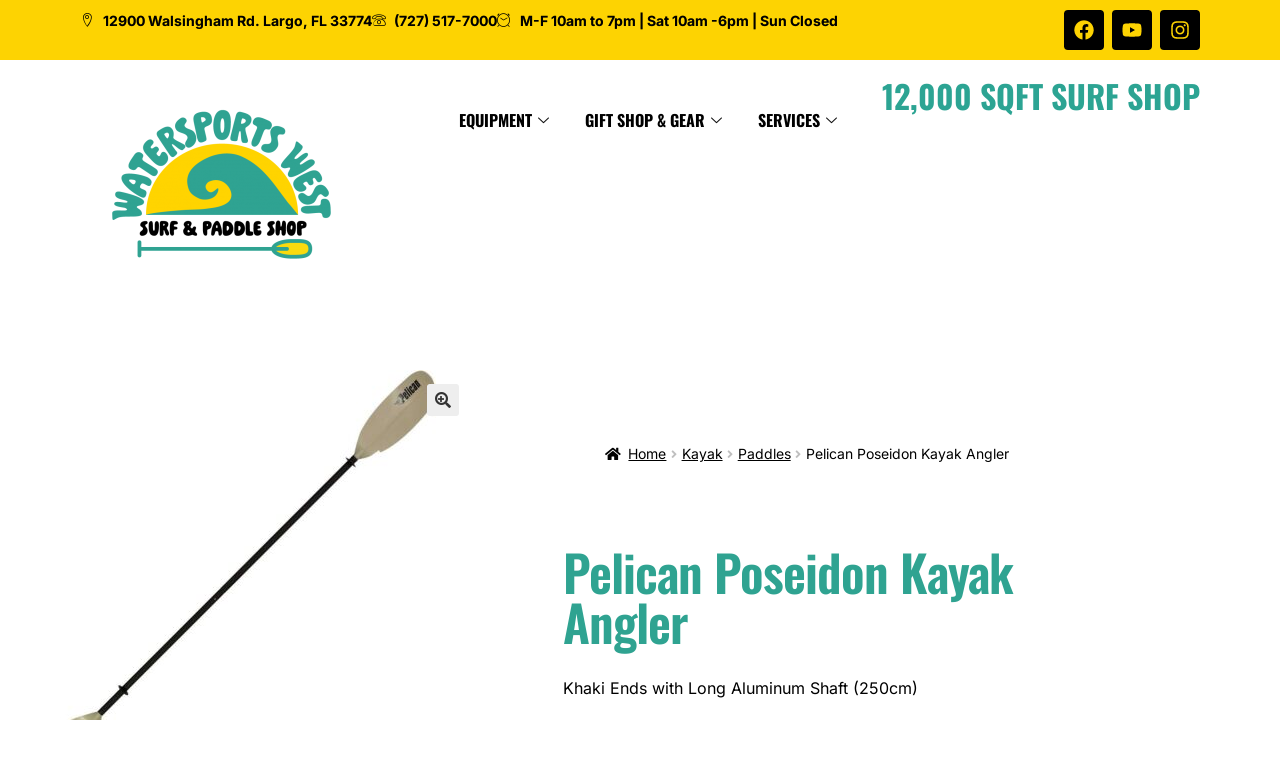

--- FILE ---
content_type: text/html; charset=UTF-8
request_url: https://watersportswest.com/product/pelican-poseidon-kayak-angler/
body_size: 28848
content:
<!DOCTYPE html>
<html lang="en-US">
<head>
<meta charset="UTF-8">
<meta name="viewport" content="width=device-width, initial-scale=1.0, viewport-fit=cover" />		<meta name='robots' content='index, follow, max-image-preview:large, max-snippet:-1, max-video-preview:-1' />
<!-- Google tag (gtag.js) consent mode dataLayer added by Site Kit -->
<script id="google_gtagjs-js-consent-mode-data-layer">
window.dataLayer = window.dataLayer || [];function gtag(){dataLayer.push(arguments);}
gtag('consent', 'default', {"ad_personalization":"denied","ad_storage":"denied","ad_user_data":"denied","analytics_storage":"denied","functionality_storage":"denied","security_storage":"denied","personalization_storage":"denied","region":["AT","BE","BG","CH","CY","CZ","DE","DK","EE","ES","FI","FR","GB","GR","HR","HU","IE","IS","IT","LI","LT","LU","LV","MT","NL","NO","PL","PT","RO","SE","SI","SK"],"wait_for_update":500});
window._googlesitekitConsentCategoryMap = {"statistics":["analytics_storage"],"marketing":["ad_storage","ad_user_data","ad_personalization"],"functional":["functionality_storage","security_storage"],"preferences":["personalization_storage"]};
window._googlesitekitConsents = {"ad_personalization":"denied","ad_storage":"denied","ad_user_data":"denied","analytics_storage":"denied","functionality_storage":"denied","security_storage":"denied","personalization_storage":"denied","region":["AT","BE","BG","CH","CY","CZ","DE","DK","EE","ES","FI","FR","GB","GR","HR","HU","IE","IS","IT","LI","LT","LU","LV","MT","NL","NO","PL","PT","RO","SE","SI","SK"],"wait_for_update":500};
</script>
<!-- End Google tag (gtag.js) consent mode dataLayer added by Site Kit -->
<!-- This site is optimized with the Yoast SEO plugin v26.8 - https://yoast.com/product/yoast-seo-wordpress/ -->
<title>Pelican Poseidon Kayak Angler - Watersports West</title>
<link rel="canonical" href="https://watersportswest.com/product/pelican-poseidon-kayak-angler/" />
<meta property="og:locale" content="en_US" />
<meta property="og:type" content="article" />
<meta property="og:title" content="Pelican Poseidon Kayak Angler - Watersports West" />
<meta property="og:description" content="Khaki Ends with Long Aluminum Shaft (250cm)" />
<meta property="og:url" content="https://watersportswest.com/product/pelican-poseidon-kayak-angler/" />
<meta property="og:site_name" content="Watersports West" />
<meta property="article:publisher" content="https://www.facebook.com/watersports.west/" />
<meta property="article:modified_time" content="2025-11-14T19:42:07+00:00" />
<meta property="og:image" content="https://watersportswest.com/wp-content/uploads/2023/03/250_pos_7129.jpg" />
<meta property="og:image:width" content="997" />
<meta property="og:image:height" content="1000" />
<meta property="og:image:type" content="image/jpeg" />
<meta name="twitter:card" content="summary_large_image" />
<meta name="twitter:site" content="@WatersportsWest" />
<meta name="twitter:label1" content="Est. reading time" />
<meta name="twitter:data1" content="1 minute" />
<script type="application/ld+json" class="yoast-schema-graph">{"@context":"https://schema.org","@graph":[{"@type":"WebPage","@id":"https://watersportswest.com/product/pelican-poseidon-kayak-angler/","url":"https://watersportswest.com/product/pelican-poseidon-kayak-angler/","name":"Pelican Poseidon Kayak Angler - Watersports West","isPartOf":{"@id":"https://watersportswest.com/#website"},"primaryImageOfPage":{"@id":"https://watersportswest.com/product/pelican-poseidon-kayak-angler/#primaryimage"},"image":{"@id":"https://watersportswest.com/product/pelican-poseidon-kayak-angler/#primaryimage"},"thumbnailUrl":"https://watersportswest.com/wp-content/uploads/2023/03/250_pos_7129.jpg","datePublished":"2021-03-04T21:30:39+00:00","dateModified":"2025-11-14T19:42:07+00:00","breadcrumb":{"@id":"https://watersportswest.com/product/pelican-poseidon-kayak-angler/#breadcrumb"},"inLanguage":"en-US","potentialAction":[{"@type":"ReadAction","target":["https://watersportswest.com/product/pelican-poseidon-kayak-angler/"]}]},{"@type":"ImageObject","inLanguage":"en-US","@id":"https://watersportswest.com/product/pelican-poseidon-kayak-angler/#primaryimage","url":"https://watersportswest.com/wp-content/uploads/2023/03/250_pos_7129.jpg","contentUrl":"https://watersportswest.com/wp-content/uploads/2023/03/250_pos_7129.jpg","width":997,"height":1000},{"@type":"BreadcrumbList","@id":"https://watersportswest.com/product/pelican-poseidon-kayak-angler/#breadcrumb","itemListElement":[{"@type":"ListItem","position":1,"name":"Home","item":"https://watersportswest.com/"},{"@type":"ListItem","position":2,"name":"Shop","item":"https://watersportswest.com/shop/"},{"@type":"ListItem","position":3,"name":"Pelican Poseidon Kayak Angler"}]},{"@type":"WebSite","@id":"https://watersportswest.com/#website","url":"https://watersportswest.com/","name":"Watersports West","description":"12900 Walsingham Rd Largo, FL 33774 | 888.401.5080","publisher":{"@id":"https://watersportswest.com/#organization"},"potentialAction":[{"@type":"SearchAction","target":{"@type":"EntryPoint","urlTemplate":"https://watersportswest.com/?s={search_term_string}"},"query-input":{"@type":"PropertyValueSpecification","valueRequired":true,"valueName":"search_term_string"}}],"inLanguage":"en-US"},{"@type":"Organization","@id":"https://watersportswest.com/#organization","name":"Watersports West","url":"https://watersportswest.com/","logo":{"@type":"ImageObject","inLanguage":"en-US","@id":"https://watersportswest.com/#/schema/logo/image/","url":"https://watersportswest.com/wp-content/uploads/2012/04/logo.png","contentUrl":"https://watersportswest.com/wp-content/uploads/2012/04/logo.png","width":320,"height":159,"caption":"Watersports West"},"image":{"@id":"https://watersportswest.com/#/schema/logo/image/"},"sameAs":["https://www.facebook.com/watersports.west/","https://x.com/WatersportsWest","https://www.instagram.com/watersportswest/"]}]}</script>
<!-- / Yoast SEO plugin. -->
<link rel='dns-prefetch' href='//capi-automation.s3.us-east-2.amazonaws.com' />
<link rel='dns-prefetch' href='//www.googletagmanager.com' />
<link rel='dns-prefetch' href='//cdnjs.cloudflare.com' />
<link rel='dns-prefetch' href='//fonts.googleapis.com' />
<link rel='dns-prefetch' href='//pagead2.googlesyndication.com' />
<link rel="alternate" type="application/rss+xml" title="Watersports West &raquo; Feed" href="https://watersportswest.com/feed/" />
<link rel="alternate" type="application/rss+xml" title="Watersports West &raquo; Comments Feed" href="https://watersportswest.com/comments/feed/" />
<link rel="alternate" title="oEmbed (JSON)" type="application/json+oembed" href="https://watersportswest.com/wp-json/oembed/1.0/embed?url=https%3A%2F%2Fwatersportswest.com%2Fproduct%2Fpelican-poseidon-kayak-angler%2F" />
<link rel="alternate" title="oEmbed (XML)" type="text/xml+oembed" href="https://watersportswest.com/wp-json/oembed/1.0/embed?url=https%3A%2F%2Fwatersportswest.com%2Fproduct%2Fpelican-poseidon-kayak-angler%2F&#038;format=xml" />
<style>
.lazyload,
.lazyloading {
max-width: 100%;
}
</style>
<style id='wp-img-auto-sizes-contain-inline-css'>
img:is([sizes=auto i],[sizes^="auto," i]){contain-intrinsic-size:3000px 1500px}
/*# sourceURL=wp-img-auto-sizes-contain-inline-css */
</style>
<!-- <link rel='stylesheet' id='helperpage-style-css' href='https://watersportswest.com/wp-content/plugins/business-profile-render/src/Helper/../../assets/css/style.css?ver=6.9' media='all' /> -->
<link rel="stylesheet" type="text/css" href="//watersportswest.com/wp-content/cache/wpfc-minified/jngd41n0/fnca0.css" media="all"/>
<link rel='stylesheet' id='font-awesome-css' href='https://cdnjs.cloudflare.com/ajax/libs/font-awesome/5.10.2/css/all.min.css?ver=6.9' media='all' />
<style id='font-awesome-inline-css'>
[data-font="FontAwesome"]:before {font-family: 'FontAwesome' !important;content: attr(data-icon) !important;speak: none !important;font-weight: normal !important;font-variant: normal !important;text-transform: none !important;line-height: 1 !important;font-style: normal !important;-webkit-font-smoothing: antialiased !important;-moz-osx-font-smoothing: grayscale !important;}
/*# sourceURL=font-awesome-inline-css */
</style>
<!-- <link rel='stylesheet' id='font-awesome-5-all-css' href='https://watersportswest.com/wp-content/plugins/elementor/assets/lib/font-awesome/css/all.min.css?ver=3.34.1' media='all' /> -->
<!-- <link rel='stylesheet' id='font-awesome-4-shim-css' href='https://watersportswest.com/wp-content/plugins/elementor/assets/lib/font-awesome/css/v4-shims.min.css?ver=3.34.1' media='all' /> -->
<!-- <link rel='stylesheet' id='shopengine-public-css' href='https://watersportswest.com/wp-content/plugins/shopengine/assets/css/shopengine-public.css?ver=4.8.7' media='all' /> -->
<!-- <link rel='stylesheet' id='shopengine-widget-frontend-css' href='https://watersportswest.com/wp-content/plugins/shopengine/widgets/init/assets/css/widget-frontend.css?ver=4.8.7' media='all' /> -->
<!-- <link rel='stylesheet' id='shopengine-frontend-font-awesome-css' href='https://watersportswest.com/wp-content/plugins/elementor/assets/lib/font-awesome/css/all.css?ver=4.8.7' media='all' /> -->
<!-- <link rel='stylesheet' id='wp-block-library-css' href='https://watersportswest.com/wp-includes/css/dist/block-library/style.min.css?ver=6.9' media='all' /> -->
<link rel="stylesheet" type="text/css" href="//watersportswest.com/wp-content/cache/wpfc-minified/fs6sprxs/fncb5.css" media="all"/>
<style id='wp-block-library-theme-inline-css'>
.wp-block-audio :where(figcaption){color:#555;font-size:13px;text-align:center}.is-dark-theme .wp-block-audio :where(figcaption){color:#ffffffa6}.wp-block-audio{margin:0 0 1em}.wp-block-code{border:1px solid #ccc;border-radius:4px;font-family:Menlo,Consolas,monaco,monospace;padding:.8em 1em}.wp-block-embed :where(figcaption){color:#555;font-size:13px;text-align:center}.is-dark-theme .wp-block-embed :where(figcaption){color:#ffffffa6}.wp-block-embed{margin:0 0 1em}.blocks-gallery-caption{color:#555;font-size:13px;text-align:center}.is-dark-theme .blocks-gallery-caption{color:#ffffffa6}:root :where(.wp-block-image figcaption){color:#555;font-size:13px;text-align:center}.is-dark-theme :root :where(.wp-block-image figcaption){color:#ffffffa6}.wp-block-image{margin:0 0 1em}.wp-block-pullquote{border-bottom:4px solid;border-top:4px solid;color:currentColor;margin-bottom:1.75em}.wp-block-pullquote :where(cite),.wp-block-pullquote :where(footer),.wp-block-pullquote__citation{color:currentColor;font-size:.8125em;font-style:normal;text-transform:uppercase}.wp-block-quote{border-left:.25em solid;margin:0 0 1.75em;padding-left:1em}.wp-block-quote cite,.wp-block-quote footer{color:currentColor;font-size:.8125em;font-style:normal;position:relative}.wp-block-quote:where(.has-text-align-right){border-left:none;border-right:.25em solid;padding-left:0;padding-right:1em}.wp-block-quote:where(.has-text-align-center){border:none;padding-left:0}.wp-block-quote.is-large,.wp-block-quote.is-style-large,.wp-block-quote:where(.is-style-plain){border:none}.wp-block-search .wp-block-search__label{font-weight:700}.wp-block-search__button{border:1px solid #ccc;padding:.375em .625em}:where(.wp-block-group.has-background){padding:1.25em 2.375em}.wp-block-separator.has-css-opacity{opacity:.4}.wp-block-separator{border:none;border-bottom:2px solid;margin-left:auto;margin-right:auto}.wp-block-separator.has-alpha-channel-opacity{opacity:1}.wp-block-separator:not(.is-style-wide):not(.is-style-dots){width:100px}.wp-block-separator.has-background:not(.is-style-dots){border-bottom:none;height:1px}.wp-block-separator.has-background:not(.is-style-wide):not(.is-style-dots){height:2px}.wp-block-table{margin:0 0 1em}.wp-block-table td,.wp-block-table th{word-break:normal}.wp-block-table :where(figcaption){color:#555;font-size:13px;text-align:center}.is-dark-theme .wp-block-table :where(figcaption){color:#ffffffa6}.wp-block-video :where(figcaption){color:#555;font-size:13px;text-align:center}.is-dark-theme .wp-block-video :where(figcaption){color:#ffffffa6}.wp-block-video{margin:0 0 1em}:root :where(.wp-block-template-part.has-background){margin-bottom:0;margin-top:0;padding:1.25em 2.375em}
/*# sourceURL=/wp-includes/css/dist/block-library/theme.min.css */
</style>
<style id='classic-theme-styles-inline-css'>
/*! This file is auto-generated */
.wp-block-button__link{color:#fff;background-color:#32373c;border-radius:9999px;box-shadow:none;text-decoration:none;padding:calc(.667em + 2px) calc(1.333em + 2px);font-size:1.125em}.wp-block-file__button{background:#32373c;color:#fff;text-decoration:none}
/*# sourceURL=/wp-includes/css/classic-themes.min.css */
</style>
<!-- <link rel='stylesheet' id='mediaelement-css' href='https://watersportswest.com/wp-includes/js/mediaelement/mediaelementplayer-legacy.min.css?ver=4.2.17' media='all' /> -->
<!-- <link rel='stylesheet' id='wp-mediaelement-css' href='https://watersportswest.com/wp-includes/js/mediaelement/wp-mediaelement.min.css?ver=6.9' media='all' /> -->
<link rel="stylesheet" type="text/css" href="//watersportswest.com/wp-content/cache/wpfc-minified/jlvf8l7z/fnca0.css" media="all"/>
<style id='jetpack-sharing-buttons-style-inline-css'>
.jetpack-sharing-buttons__services-list{display:flex;flex-direction:row;flex-wrap:wrap;gap:0;list-style-type:none;margin:5px;padding:0}.jetpack-sharing-buttons__services-list.has-small-icon-size{font-size:12px}.jetpack-sharing-buttons__services-list.has-normal-icon-size{font-size:16px}.jetpack-sharing-buttons__services-list.has-large-icon-size{font-size:24px}.jetpack-sharing-buttons__services-list.has-huge-icon-size{font-size:36px}@media print{.jetpack-sharing-buttons__services-list{display:none!important}}.editor-styles-wrapper .wp-block-jetpack-sharing-buttons{gap:0;padding-inline-start:0}ul.jetpack-sharing-buttons__services-list.has-background{padding:1.25em 2.375em}
/*# sourceURL=https://watersportswest.com/wp-content/plugins/jetpack/_inc/blocks/sharing-buttons/view.css */
</style>
<!-- <link rel='stylesheet' id='storefront-gutenberg-blocks-css' href='https://watersportswest.com/wp-content/themes/storefront/assets/css/base/gutenberg-blocks.css?ver=4.6.2' media='all' /> -->
<link rel="stylesheet" type="text/css" href="//watersportswest.com/wp-content/cache/wpfc-minified/2ypihqd8/fnca0.css" media="all"/>
<style id='storefront-gutenberg-blocks-inline-css'>
.wp-block-button__link:not(.has-text-color) {
color: #333333;
}
.wp-block-button__link:not(.has-text-color):hover,
.wp-block-button__link:not(.has-text-color):focus,
.wp-block-button__link:not(.has-text-color):active {
color: #333333;
}
.wp-block-button__link:not(.has-background) {
background-color: #eeeeee;
}
.wp-block-button__link:not(.has-background):hover,
.wp-block-button__link:not(.has-background):focus,
.wp-block-button__link:not(.has-background):active {
border-color: #d5d5d5;
background-color: #d5d5d5;
}
.wc-block-grid__products .wc-block-grid__product .wp-block-button__link {
background-color: #eeeeee;
border-color: #eeeeee;
color: #333333;
}
.wp-block-quote footer,
.wp-block-quote cite,
.wp-block-quote__citation {
color: #6d6d6d;
}
.wp-block-pullquote cite,
.wp-block-pullquote footer,
.wp-block-pullquote__citation {
color: #6d6d6d;
}
.wp-block-image figcaption {
color: #6d6d6d;
}
.wp-block-separator.is-style-dots::before {
color: #333333;
}
.wp-block-file a.wp-block-file__button {
color: #333333;
background-color: #eeeeee;
border-color: #eeeeee;
}
.wp-block-file a.wp-block-file__button:hover,
.wp-block-file a.wp-block-file__button:focus,
.wp-block-file a.wp-block-file__button:active {
color: #333333;
background-color: #d5d5d5;
}
.wp-block-code,
.wp-block-preformatted pre {
color: #6d6d6d;
}
.wp-block-table:not( .has-background ):not( .is-style-stripes ) tbody tr:nth-child(2n) td {
background-color: #fdfdfd;
}
.wp-block-cover .wp-block-cover__inner-container h1:not(.has-text-color),
.wp-block-cover .wp-block-cover__inner-container h2:not(.has-text-color),
.wp-block-cover .wp-block-cover__inner-container h3:not(.has-text-color),
.wp-block-cover .wp-block-cover__inner-container h4:not(.has-text-color),
.wp-block-cover .wp-block-cover__inner-container h5:not(.has-text-color),
.wp-block-cover .wp-block-cover__inner-container h6:not(.has-text-color) {
color: #000000;
}
div.wc-block-components-price-slider__range-input-progress,
.rtl .wc-block-components-price-slider__range-input-progress {
--range-color: #7f54b3;
}
/* Target only IE11 */
@media all and (-ms-high-contrast: none), (-ms-high-contrast: active) {
.wc-block-components-price-slider__range-input-progress {
background: #7f54b3;
}
}
.wc-block-components-button:not(.is-link) {
background-color: #333333;
color: #ffffff;
}
.wc-block-components-button:not(.is-link):hover,
.wc-block-components-button:not(.is-link):focus,
.wc-block-components-button:not(.is-link):active {
background-color: #1a1a1a;
color: #ffffff;
}
.wc-block-components-button:not(.is-link):disabled {
background-color: #333333;
color: #ffffff;
}
.wc-block-cart__submit-container {
background-color: #ffffff;
}
.wc-block-cart__submit-container::before {
color: rgba(220,220,220,0.5);
}
.wc-block-components-order-summary-item__quantity {
background-color: #ffffff;
border-color: #6d6d6d;
box-shadow: 0 0 0 2px #ffffff;
color: #6d6d6d;
}
/*# sourceURL=storefront-gutenberg-blocks-inline-css */
</style>
<style id='global-styles-inline-css'>
:root{--wp--preset--aspect-ratio--square: 1;--wp--preset--aspect-ratio--4-3: 4/3;--wp--preset--aspect-ratio--3-4: 3/4;--wp--preset--aspect-ratio--3-2: 3/2;--wp--preset--aspect-ratio--2-3: 2/3;--wp--preset--aspect-ratio--16-9: 16/9;--wp--preset--aspect-ratio--9-16: 9/16;--wp--preset--color--black: #000000;--wp--preset--color--cyan-bluish-gray: #abb8c3;--wp--preset--color--white: #ffffff;--wp--preset--color--pale-pink: #f78da7;--wp--preset--color--vivid-red: #cf2e2e;--wp--preset--color--luminous-vivid-orange: #ff6900;--wp--preset--color--luminous-vivid-amber: #fcb900;--wp--preset--color--light-green-cyan: #7bdcb5;--wp--preset--color--vivid-green-cyan: #00d084;--wp--preset--color--pale-cyan-blue: #8ed1fc;--wp--preset--color--vivid-cyan-blue: #0693e3;--wp--preset--color--vivid-purple: #9b51e0;--wp--preset--gradient--vivid-cyan-blue-to-vivid-purple: linear-gradient(135deg,rgb(6,147,227) 0%,rgb(155,81,224) 100%);--wp--preset--gradient--light-green-cyan-to-vivid-green-cyan: linear-gradient(135deg,rgb(122,220,180) 0%,rgb(0,208,130) 100%);--wp--preset--gradient--luminous-vivid-amber-to-luminous-vivid-orange: linear-gradient(135deg,rgb(252,185,0) 0%,rgb(255,105,0) 100%);--wp--preset--gradient--luminous-vivid-orange-to-vivid-red: linear-gradient(135deg,rgb(255,105,0) 0%,rgb(207,46,46) 100%);--wp--preset--gradient--very-light-gray-to-cyan-bluish-gray: linear-gradient(135deg,rgb(238,238,238) 0%,rgb(169,184,195) 100%);--wp--preset--gradient--cool-to-warm-spectrum: linear-gradient(135deg,rgb(74,234,220) 0%,rgb(151,120,209) 20%,rgb(207,42,186) 40%,rgb(238,44,130) 60%,rgb(251,105,98) 80%,rgb(254,248,76) 100%);--wp--preset--gradient--blush-light-purple: linear-gradient(135deg,rgb(255,206,236) 0%,rgb(152,150,240) 100%);--wp--preset--gradient--blush-bordeaux: linear-gradient(135deg,rgb(254,205,165) 0%,rgb(254,45,45) 50%,rgb(107,0,62) 100%);--wp--preset--gradient--luminous-dusk: linear-gradient(135deg,rgb(255,203,112) 0%,rgb(199,81,192) 50%,rgb(65,88,208) 100%);--wp--preset--gradient--pale-ocean: linear-gradient(135deg,rgb(255,245,203) 0%,rgb(182,227,212) 50%,rgb(51,167,181) 100%);--wp--preset--gradient--electric-grass: linear-gradient(135deg,rgb(202,248,128) 0%,rgb(113,206,126) 100%);--wp--preset--gradient--midnight: linear-gradient(135deg,rgb(2,3,129) 0%,rgb(40,116,252) 100%);--wp--preset--font-size--small: 14px;--wp--preset--font-size--medium: 23px;--wp--preset--font-size--large: 26px;--wp--preset--font-size--x-large: 42px;--wp--preset--font-size--normal: 16px;--wp--preset--font-size--huge: 37px;--wp--preset--spacing--20: 0.44rem;--wp--preset--spacing--30: 0.67rem;--wp--preset--spacing--40: 1rem;--wp--preset--spacing--50: 1.5rem;--wp--preset--spacing--60: 2.25rem;--wp--preset--spacing--70: 3.38rem;--wp--preset--spacing--80: 5.06rem;--wp--preset--shadow--natural: 6px 6px 9px rgba(0, 0, 0, 0.2);--wp--preset--shadow--deep: 12px 12px 50px rgba(0, 0, 0, 0.4);--wp--preset--shadow--sharp: 6px 6px 0px rgba(0, 0, 0, 0.2);--wp--preset--shadow--outlined: 6px 6px 0px -3px rgb(255, 255, 255), 6px 6px rgb(0, 0, 0);--wp--preset--shadow--crisp: 6px 6px 0px rgb(0, 0, 0);}:root :where(.is-layout-flow) > :first-child{margin-block-start: 0;}:root :where(.is-layout-flow) > :last-child{margin-block-end: 0;}:root :where(.is-layout-flow) > *{margin-block-start: 24px;margin-block-end: 0;}:root :where(.is-layout-constrained) > :first-child{margin-block-start: 0;}:root :where(.is-layout-constrained) > :last-child{margin-block-end: 0;}:root :where(.is-layout-constrained) > *{margin-block-start: 24px;margin-block-end: 0;}:root :where(.is-layout-flex){gap: 24px;}:root :where(.is-layout-grid){gap: 24px;}body .is-layout-flex{display: flex;}.is-layout-flex{flex-wrap: wrap;align-items: center;}.is-layout-flex > :is(*, div){margin: 0;}body .is-layout-grid{display: grid;}.is-layout-grid > :is(*, div){margin: 0;}.has-black-color{color: var(--wp--preset--color--black) !important;}.has-cyan-bluish-gray-color{color: var(--wp--preset--color--cyan-bluish-gray) !important;}.has-white-color{color: var(--wp--preset--color--white) !important;}.has-pale-pink-color{color: var(--wp--preset--color--pale-pink) !important;}.has-vivid-red-color{color: var(--wp--preset--color--vivid-red) !important;}.has-luminous-vivid-orange-color{color: var(--wp--preset--color--luminous-vivid-orange) !important;}.has-luminous-vivid-amber-color{color: var(--wp--preset--color--luminous-vivid-amber) !important;}.has-light-green-cyan-color{color: var(--wp--preset--color--light-green-cyan) !important;}.has-vivid-green-cyan-color{color: var(--wp--preset--color--vivid-green-cyan) !important;}.has-pale-cyan-blue-color{color: var(--wp--preset--color--pale-cyan-blue) !important;}.has-vivid-cyan-blue-color{color: var(--wp--preset--color--vivid-cyan-blue) !important;}.has-vivid-purple-color{color: var(--wp--preset--color--vivid-purple) !important;}.has-black-background-color{background-color: var(--wp--preset--color--black) !important;}.has-cyan-bluish-gray-background-color{background-color: var(--wp--preset--color--cyan-bluish-gray) !important;}.has-white-background-color{background-color: var(--wp--preset--color--white) !important;}.has-pale-pink-background-color{background-color: var(--wp--preset--color--pale-pink) !important;}.has-vivid-red-background-color{background-color: var(--wp--preset--color--vivid-red) !important;}.has-luminous-vivid-orange-background-color{background-color: var(--wp--preset--color--luminous-vivid-orange) !important;}.has-luminous-vivid-amber-background-color{background-color: var(--wp--preset--color--luminous-vivid-amber) !important;}.has-light-green-cyan-background-color{background-color: var(--wp--preset--color--light-green-cyan) !important;}.has-vivid-green-cyan-background-color{background-color: var(--wp--preset--color--vivid-green-cyan) !important;}.has-pale-cyan-blue-background-color{background-color: var(--wp--preset--color--pale-cyan-blue) !important;}.has-vivid-cyan-blue-background-color{background-color: var(--wp--preset--color--vivid-cyan-blue) !important;}.has-vivid-purple-background-color{background-color: var(--wp--preset--color--vivid-purple) !important;}.has-black-border-color{border-color: var(--wp--preset--color--black) !important;}.has-cyan-bluish-gray-border-color{border-color: var(--wp--preset--color--cyan-bluish-gray) !important;}.has-white-border-color{border-color: var(--wp--preset--color--white) !important;}.has-pale-pink-border-color{border-color: var(--wp--preset--color--pale-pink) !important;}.has-vivid-red-border-color{border-color: var(--wp--preset--color--vivid-red) !important;}.has-luminous-vivid-orange-border-color{border-color: var(--wp--preset--color--luminous-vivid-orange) !important;}.has-luminous-vivid-amber-border-color{border-color: var(--wp--preset--color--luminous-vivid-amber) !important;}.has-light-green-cyan-border-color{border-color: var(--wp--preset--color--light-green-cyan) !important;}.has-vivid-green-cyan-border-color{border-color: var(--wp--preset--color--vivid-green-cyan) !important;}.has-pale-cyan-blue-border-color{border-color: var(--wp--preset--color--pale-cyan-blue) !important;}.has-vivid-cyan-blue-border-color{border-color: var(--wp--preset--color--vivid-cyan-blue) !important;}.has-vivid-purple-border-color{border-color: var(--wp--preset--color--vivid-purple) !important;}.has-vivid-cyan-blue-to-vivid-purple-gradient-background{background: var(--wp--preset--gradient--vivid-cyan-blue-to-vivid-purple) !important;}.has-light-green-cyan-to-vivid-green-cyan-gradient-background{background: var(--wp--preset--gradient--light-green-cyan-to-vivid-green-cyan) !important;}.has-luminous-vivid-amber-to-luminous-vivid-orange-gradient-background{background: var(--wp--preset--gradient--luminous-vivid-amber-to-luminous-vivid-orange) !important;}.has-luminous-vivid-orange-to-vivid-red-gradient-background{background: var(--wp--preset--gradient--luminous-vivid-orange-to-vivid-red) !important;}.has-very-light-gray-to-cyan-bluish-gray-gradient-background{background: var(--wp--preset--gradient--very-light-gray-to-cyan-bluish-gray) !important;}.has-cool-to-warm-spectrum-gradient-background{background: var(--wp--preset--gradient--cool-to-warm-spectrum) !important;}.has-blush-light-purple-gradient-background{background: var(--wp--preset--gradient--blush-light-purple) !important;}.has-blush-bordeaux-gradient-background{background: var(--wp--preset--gradient--blush-bordeaux) !important;}.has-luminous-dusk-gradient-background{background: var(--wp--preset--gradient--luminous-dusk) !important;}.has-pale-ocean-gradient-background{background: var(--wp--preset--gradient--pale-ocean) !important;}.has-electric-grass-gradient-background{background: var(--wp--preset--gradient--electric-grass) !important;}.has-midnight-gradient-background{background: var(--wp--preset--gradient--midnight) !important;}.has-small-font-size{font-size: var(--wp--preset--font-size--small) !important;}.has-medium-font-size{font-size: var(--wp--preset--font-size--medium) !important;}.has-large-font-size{font-size: var(--wp--preset--font-size--large) !important;}.has-x-large-font-size{font-size: var(--wp--preset--font-size--x-large) !important;}
:root :where(.wp-block-pullquote){font-size: 1.5em;line-height: 1.6;}
/*# sourceURL=global-styles-inline-css */
</style>
<!-- <link rel='stylesheet' id='photoswipe-css' href='https://watersportswest.com/wp-content/plugins/woocommerce/assets/css/photoswipe/photoswipe.min.css?ver=10.4.3' media='all' /> -->
<!-- <link rel='stylesheet' id='photoswipe-default-skin-css' href='https://watersportswest.com/wp-content/plugins/woocommerce/assets/css/photoswipe/default-skin/default-skin.min.css?ver=10.4.3' media='all' /> -->
<link rel="stylesheet" type="text/css" href="//watersportswest.com/wp-content/cache/wpfc-minified/33531knl/fnca0.css" media="all"/>
<style id='woocommerce-inline-inline-css'>
.woocommerce form .form-row .required { visibility: visible; }
/*# sourceURL=woocommerce-inline-inline-css */
</style>
<!-- <link rel='stylesheet' id='xs-front-style-css' href='https://watersportswest.com/wp-content/plugins/wp-social/assets/css/frontend.css?ver=3.1.6' media='all' /> -->
<!-- <link rel='stylesheet' id='xs_login_font_login_css-css' href='https://watersportswest.com/wp-content/plugins/wp-social/assets/css/font-icon.css?ver=3.1.6' media='all' /> -->
<!-- <link rel='stylesheet' id='ywctm-frontend-css' href='https://watersportswest.com/wp-content/plugins/yith-woocommerce-catalog-mode/assets/css/frontend.min.css?ver=2.51.0' media='all' /> -->
<link rel="stylesheet" type="text/css" href="//watersportswest.com/wp-content/cache/wpfc-minified/7bfpy4z4/fnca0.css" media="all"/>
<style id='ywctm-frontend-inline-css'>
form.cart button.single_add_to_cart_button, .ppc-button-wrapper, .wc-ppcp-paylater-msg__container, form.cart .quantity, .storefront-sticky-add-to-cart__content-button, .widget.woocommerce.widget_shopping_cart, .site-header-cart.menu{display: none !important}
/*# sourceURL=ywctm-frontend-inline-css */
</style>
<!-- <link rel='stylesheet' id='dgwt-wcas-style-css' href='https://watersportswest.com/wp-content/plugins/ajax-search-for-woocommerce/assets/css/style.min.css?ver=1.32.2' media='all' /> -->
<!-- <link rel='stylesheet' id='cute-alert-css' href='https://watersportswest.com/wp-content/plugins/metform/public/assets/lib/cute-alert/style.css?ver=4.1.2' media='all' /> -->
<!-- <link rel='stylesheet' id='text-editor-style-css' href='https://watersportswest.com/wp-content/plugins/metform/public/assets/css/text-editor.css?ver=4.1.2' media='all' /> -->
<!-- <link rel='stylesheet' id='wur_content_css-css' href='https://watersportswest.com/wp-content/plugins/wp-ultimate-review/assets/public/css/content-page.css?ver=2.3.7' media='all' /> -->
<!-- <link rel='stylesheet' id='dashicons-css' href='https://watersportswest.com/wp-includes/css/dashicons.min.css?ver=6.9' media='all' /> -->
<link rel="stylesheet" type="text/css" href="//watersportswest.com/wp-content/cache/wpfc-minified/2advyv3n/fnca0.css" media="all"/>
<style id='dashicons-inline-css'>
[data-font="Dashicons"]:before {font-family: 'Dashicons' !important;content: attr(data-icon) !important;speak: none !important;font-weight: normal !important;font-variant: normal !important;text-transform: none !important;line-height: 1 !important;font-style: normal !important;-webkit-font-smoothing: antialiased !important;-moz-osx-font-smoothing: grayscale !important;}
/*# sourceURL=dashicons-inline-css */
</style>
<!-- <link rel='stylesheet' id='storefront-style-css' href='https://watersportswest.com/wp-content/themes/storefront/style.css?ver=4.6.2' media='all' /> -->
<link rel="stylesheet" type="text/css" href="//watersportswest.com/wp-content/cache/wpfc-minified/opj57di/fnca0.css" media="all"/>
<style id='storefront-style-inline-css'>
.main-navigation ul li a,
.site-title a,
ul.menu li a,
.site-branding h1 a,
button.menu-toggle,
button.menu-toggle:hover,
.handheld-navigation .dropdown-toggle {
color: #333333;
}
button.menu-toggle,
button.menu-toggle:hover {
border-color: #333333;
}
.main-navigation ul li a:hover,
.main-navigation ul li:hover > a,
.site-title a:hover,
.site-header ul.menu li.current-menu-item > a {
color: #747474;
}
table:not( .has-background ) th {
background-color: #f8f8f8;
}
table:not( .has-background ) tbody td {
background-color: #fdfdfd;
}
table:not( .has-background ) tbody tr:nth-child(2n) td,
fieldset,
fieldset legend {
background-color: #fbfbfb;
}
.site-header,
.secondary-navigation ul ul,
.main-navigation ul.menu > li.menu-item-has-children:after,
.secondary-navigation ul.menu ul,
.storefront-handheld-footer-bar,
.storefront-handheld-footer-bar ul li > a,
.storefront-handheld-footer-bar ul li.search .site-search,
button.menu-toggle,
button.menu-toggle:hover {
background-color: #ffffff;
}
p.site-description,
.site-header,
.storefront-handheld-footer-bar {
color: #404040;
}
button.menu-toggle:after,
button.menu-toggle:before,
button.menu-toggle span:before {
background-color: #333333;
}
h1, h2, h3, h4, h5, h6, .wc-block-grid__product-title {
color: #333333;
}
.widget h1 {
border-bottom-color: #333333;
}
body,
.secondary-navigation a {
color: #6d6d6d;
}
.widget-area .widget a,
.hentry .entry-header .posted-on a,
.hentry .entry-header .post-author a,
.hentry .entry-header .post-comments a,
.hentry .entry-header .byline a {
color: #727272;
}
a {
color: #7f54b3;
}
a:focus,
button:focus,
.button.alt:focus,
input:focus,
textarea:focus,
input[type="button"]:focus,
input[type="reset"]:focus,
input[type="submit"]:focus,
input[type="email"]:focus,
input[type="tel"]:focus,
input[type="url"]:focus,
input[type="password"]:focus,
input[type="search"]:focus {
outline-color: #7f54b3;
}
button, input[type="button"], input[type="reset"], input[type="submit"], .button, .widget a.button {
background-color: #eeeeee;
border-color: #eeeeee;
color: #333333;
}
button:hover, input[type="button"]:hover, input[type="reset"]:hover, input[type="submit"]:hover, .button:hover, .widget a.button:hover {
background-color: #d5d5d5;
border-color: #d5d5d5;
color: #333333;
}
button.alt, input[type="button"].alt, input[type="reset"].alt, input[type="submit"].alt, .button.alt, .widget-area .widget a.button.alt {
background-color: #333333;
border-color: #333333;
color: #ffffff;
}
button.alt:hover, input[type="button"].alt:hover, input[type="reset"].alt:hover, input[type="submit"].alt:hover, .button.alt:hover, .widget-area .widget a.button.alt:hover {
background-color: #1a1a1a;
border-color: #1a1a1a;
color: #ffffff;
}
.pagination .page-numbers li .page-numbers.current {
background-color: #e6e6e6;
color: #636363;
}
#comments .comment-list .comment-content .comment-text {
background-color: #f8f8f8;
}
.site-footer {
background-color: #f0f0f0;
color: #6d6d6d;
}
.site-footer a:not(.button):not(.components-button) {
color: #333333;
}
.site-footer .storefront-handheld-footer-bar a:not(.button):not(.components-button) {
color: #333333;
}
.site-footer h1, .site-footer h2, .site-footer h3, .site-footer h4, .site-footer h5, .site-footer h6, .site-footer .widget .widget-title, .site-footer .widget .widgettitle {
color: #333333;
}
.page-template-template-homepage.has-post-thumbnail .type-page.has-post-thumbnail .entry-title {
color: #000000;
}
.page-template-template-homepage.has-post-thumbnail .type-page.has-post-thumbnail .entry-content {
color: #000000;
}
@media screen and ( min-width: 768px ) {
.secondary-navigation ul.menu a:hover {
color: #595959;
}
.secondary-navigation ul.menu a {
color: #404040;
}
.main-navigation ul.menu ul.sub-menu,
.main-navigation ul.nav-menu ul.children {
background-color: #f0f0f0;
}
.site-header {
border-bottom-color: #f0f0f0;
}
}
/*# sourceURL=storefront-style-inline-css */
</style>
<!-- <link rel='stylesheet' id='storefront-icons-css' href='https://watersportswest.com/wp-content/themes/storefront/assets/css/base/icons.css?ver=4.6.2' media='all' /> -->
<link rel="stylesheet" type="text/css" href="//watersportswest.com/wp-content/cache/wpfc-minified/eu62ffil/fnca0.css" media="all"/>
<link rel='stylesheet' id='storefront-fonts-css' href='https://fonts.googleapis.com/css?family=Source+Sans+Pro%3A400%2C300%2C300italic%2C400italic%2C600%2C700%2C900&#038;subset=latin%2Clatin-ext&#038;ver=4.6.2' media='all' />
<!-- <link rel='stylesheet' id='storefront-jetpack-widgets-css' href='https://watersportswest.com/wp-content/themes/storefront/assets/css/jetpack/widgets.css?ver=4.6.2' media='all' /> -->
<!-- <link rel='stylesheet' id='elementor-frontend-css' href='https://watersportswest.com/wp-content/plugins/elementor/assets/css/frontend.min.css?ver=3.34.1' media='all' /> -->
<!-- <link rel='stylesheet' id='widget-icon-list-css' href='https://watersportswest.com/wp-content/plugins/elementor/assets/css/widget-icon-list.min.css?ver=3.34.1' media='all' /> -->
<!-- <link rel='stylesheet' id='e-animation-grow-css' href='https://watersportswest.com/wp-content/plugins/elementor/assets/lib/animations/styles/e-animation-grow.min.css?ver=3.34.1' media='all' /> -->
<!-- <link rel='stylesheet' id='widget-social-icons-css' href='https://watersportswest.com/wp-content/plugins/elementor/assets/css/widget-social-icons.min.css?ver=3.34.1' media='all' /> -->
<!-- <link rel='stylesheet' id='e-apple-webkit-css' href='https://watersportswest.com/wp-content/plugins/elementor/assets/css/conditionals/apple-webkit.min.css?ver=3.34.1' media='all' /> -->
<!-- <link rel='stylesheet' id='widget-image-css' href='https://watersportswest.com/wp-content/plugins/elementor/assets/css/widget-image.min.css?ver=3.34.1' media='all' /> -->
<!-- <link rel='stylesheet' id='e-animation-slideInLeft-css' href='https://watersportswest.com/wp-content/plugins/elementor/assets/lib/animations/styles/slideInLeft.min.css?ver=3.34.1' media='all' /> -->
<!-- <link rel='stylesheet' id='e-animation-slideInRight-css' href='https://watersportswest.com/wp-content/plugins/elementor/assets/lib/animations/styles/slideInRight.min.css?ver=3.34.1' media='all' /> -->
<!-- <link rel='stylesheet' id='widget-heading-css' href='https://watersportswest.com/wp-content/plugins/elementor/assets/css/widget-heading.min.css?ver=3.34.1' media='all' /> -->
<!-- <link rel='stylesheet' id='e-shapes-css' href='https://watersportswest.com/wp-content/plugins/elementor/assets/css/conditionals/shapes.min.css?ver=3.34.1' media='all' /> -->
<!-- <link rel='stylesheet' id='widget-woocommerce-product-images-css' href='https://watersportswest.com/wp-content/plugins/elementor-pro/assets/css/widget-woocommerce-product-images.min.css?ver=3.34.0' media='all' /> -->
<!-- <link rel='stylesheet' id='widget-woocommerce-product-rating-css' href='https://watersportswest.com/wp-content/plugins/elementor-pro/assets/css/widget-woocommerce-product-rating.min.css?ver=3.34.0' media='all' /> -->
<!-- <link rel='stylesheet' id='widget-woocommerce-product-price-css' href='https://watersportswest.com/wp-content/plugins/elementor-pro/assets/css/widget-woocommerce-product-price.min.css?ver=3.34.0' media='all' /> -->
<!-- <link rel='stylesheet' id='widget-woocommerce-product-meta-css' href='https://watersportswest.com/wp-content/plugins/elementor-pro/assets/css/widget-woocommerce-product-meta.min.css?ver=3.34.0' media='all' /> -->
<!-- <link rel='stylesheet' id='widget-woocommerce-product-data-tabs-css' href='https://watersportswest.com/wp-content/plugins/elementor-pro/assets/css/widget-woocommerce-product-data-tabs.min.css?ver=3.34.0' media='all' /> -->
<!-- <link rel='stylesheet' id='widget-woocommerce-products-css' href='https://watersportswest.com/wp-content/plugins/elementor-pro/assets/css/widget-woocommerce-products.min.css?ver=3.34.0' media='all' /> -->
<link rel="stylesheet" type="text/css" href="//watersportswest.com/wp-content/cache/wpfc-minified/fs1as7ho/fncb5.css" media="all"/>
<link rel='stylesheet' id='elementor-post-5115-css' href='https://watersportswest.com/wp-content/uploads/elementor/css/post-5115.css?ver=1768924409' media='all' />
<link rel='stylesheet' id='elementor-post-44611-css' href='https://watersportswest.com/wp-content/uploads/elementor/css/post-44611.css?ver=1768924409' media='all' />
<link rel='stylesheet' id='elementor-post-44704-css' href='https://watersportswest.com/wp-content/uploads/elementor/css/post-44704.css?ver=1768924409' media='all' />
<link rel='stylesheet' id='elementor-post-5424-css' href='https://watersportswest.com/wp-content/uploads/elementor/css/post-5424.css?ver=1768924489' media='all' />
<!-- <link rel='stylesheet' id='shopengine-modal-styles-css' href='https://watersportswest.com/wp-content/plugins/shopengine/assets/css/shopengine-modal.css?ver=4.8.7' media='all' /> -->
<!-- <link rel='stylesheet' id='wp-color-picker-css' href='https://watersportswest.com/wp-admin/css/color-picker.min.css?ver=6.9' media='all' /> -->
<!-- <link rel='stylesheet' id='shopengine-swatches-loop-css-css' href='https://watersportswest.com/wp-content/plugins/shopengine/modules/swatches/loop-product-support/assets/swatches.css?ver=1769412175' media='all' /> -->
<!-- <link rel='stylesheet' id='shopengine-wishlist-css' href='https://watersportswest.com/wp-content/plugins/shopengine/modules/wishlist/assets/css/wishlist.css?ver=4.8.7' media='all' /> -->
<!-- <link rel='stylesheet' id='shopengine-comparison-css' href='https://watersportswest.com/wp-content/plugins/shopengine/modules/comparison/assets/css/comparison.css?ver=6.9' media='all' /> -->
<!-- <link rel='stylesheet' id='shopengine-css-front-css' href='https://watersportswest.com/wp-content/plugins/shopengine/modules/swatches/assets/css/frontend.css?ver=4.8.7' media='all' /> -->
<!-- <link rel='stylesheet' id='storefront-woocommerce-style-css' href='https://watersportswest.com/wp-content/themes/storefront/assets/css/woocommerce/woocommerce.css?ver=4.6.2' media='all' /> -->
<link rel="stylesheet" type="text/css" href="//watersportswest.com/wp-content/cache/wpfc-minified/q6ufapw0/fnca0.css" media="all"/>
<style id='storefront-woocommerce-style-inline-css'>
@font-face {
font-family: star;
src: url(https://watersportswest.com/wp-content/plugins/woocommerce/assets/fonts/star.eot);
src:
url(https://watersportswest.com/wp-content/plugins/woocommerce/assets/fonts/star.eot?#iefix) format("embedded-opentype"),
url(https://watersportswest.com/wp-content/plugins/woocommerce/assets/fonts/star.woff) format("woff"),
url(https://watersportswest.com/wp-content/plugins/woocommerce/assets/fonts/star.ttf) format("truetype"),
url(https://watersportswest.com/wp-content/plugins/woocommerce/assets/fonts/star.svg#star) format("svg");
font-weight: 400;
font-style: normal;
}
@font-face {
font-family: WooCommerce;
src: url(https://watersportswest.com/wp-content/plugins/woocommerce/assets/fonts/WooCommerce.eot);
src:
url(https://watersportswest.com/wp-content/plugins/woocommerce/assets/fonts/WooCommerce.eot?#iefix) format("embedded-opentype"),
url(https://watersportswest.com/wp-content/plugins/woocommerce/assets/fonts/WooCommerce.woff) format("woff"),
url(https://watersportswest.com/wp-content/plugins/woocommerce/assets/fonts/WooCommerce.ttf) format("truetype"),
url(https://watersportswest.com/wp-content/plugins/woocommerce/assets/fonts/WooCommerce.svg#WooCommerce) format("svg");
font-weight: 400;
font-style: normal;
}
a.cart-contents,
.site-header-cart .widget_shopping_cart a {
color: #333333;
}
a.cart-contents:hover,
.site-header-cart .widget_shopping_cart a:hover,
.site-header-cart:hover > li > a {
color: #747474;
}
table.cart td.product-remove,
table.cart td.actions {
border-top-color: #ffffff;
}
.storefront-handheld-footer-bar ul li.cart .count {
background-color: #333333;
color: #ffffff;
border-color: #ffffff;
}
.woocommerce-tabs ul.tabs li.active a,
ul.products li.product .price,
.onsale,
.wc-block-grid__product-onsale,
.widget_search form:before,
.widget_product_search form:before {
color: #6d6d6d;
}
.woocommerce-breadcrumb a,
a.woocommerce-review-link,
.product_meta a {
color: #727272;
}
.wc-block-grid__product-onsale,
.onsale {
border-color: #6d6d6d;
}
.star-rating span:before,
.quantity .plus, .quantity .minus,
p.stars a:hover:after,
p.stars a:after,
.star-rating span:before,
#payment .payment_methods li input[type=radio]:first-child:checked+label:before {
color: #7f54b3;
}
.widget_price_filter .ui-slider .ui-slider-range,
.widget_price_filter .ui-slider .ui-slider-handle {
background-color: #7f54b3;
}
.order_details {
background-color: #f8f8f8;
}
.order_details > li {
border-bottom: 1px dotted #e3e3e3;
}
.order_details:before,
.order_details:after {
background: -webkit-linear-gradient(transparent 0,transparent 0),-webkit-linear-gradient(135deg,#f8f8f8 33.33%,transparent 33.33%),-webkit-linear-gradient(45deg,#f8f8f8 33.33%,transparent 33.33%)
}
#order_review {
background-color: #ffffff;
}
#payment .payment_methods > li .payment_box,
#payment .place-order {
background-color: #fafafa;
}
#payment .payment_methods > li:not(.woocommerce-notice) {
background-color: #f5f5f5;
}
#payment .payment_methods > li:not(.woocommerce-notice):hover {
background-color: #f0f0f0;
}
.woocommerce-pagination .page-numbers li .page-numbers.current {
background-color: #e6e6e6;
color: #636363;
}
.wc-block-grid__product-onsale,
.onsale,
.woocommerce-pagination .page-numbers li .page-numbers:not(.current) {
color: #6d6d6d;
}
p.stars a:before,
p.stars a:hover~a:before,
p.stars.selected a.active~a:before {
color: #6d6d6d;
}
p.stars.selected a.active:before,
p.stars:hover a:before,
p.stars.selected a:not(.active):before,
p.stars.selected a.active:before {
color: #7f54b3;
}
.single-product div.product .woocommerce-product-gallery .woocommerce-product-gallery__trigger {
background-color: #eeeeee;
color: #333333;
}
.single-product div.product .woocommerce-product-gallery .woocommerce-product-gallery__trigger:hover {
background-color: #d5d5d5;
border-color: #d5d5d5;
color: #333333;
}
.button.added_to_cart:focus,
.button.wc-forward:focus {
outline-color: #7f54b3;
}
.added_to_cart,
.site-header-cart .widget_shopping_cart a.button,
.wc-block-grid__products .wc-block-grid__product .wp-block-button__link {
background-color: #eeeeee;
border-color: #eeeeee;
color: #333333;
}
.added_to_cart:hover,
.site-header-cart .widget_shopping_cart a.button:hover,
.wc-block-grid__products .wc-block-grid__product .wp-block-button__link:hover {
background-color: #d5d5d5;
border-color: #d5d5d5;
color: #333333;
}
.added_to_cart.alt, .added_to_cart, .widget a.button.checkout {
background-color: #333333;
border-color: #333333;
color: #ffffff;
}
.added_to_cart.alt:hover, .added_to_cart:hover, .widget a.button.checkout:hover {
background-color: #1a1a1a;
border-color: #1a1a1a;
color: #ffffff;
}
.button.loading {
color: #eeeeee;
}
.button.loading:hover {
background-color: #eeeeee;
}
.button.loading:after {
color: #333333;
}
@media screen and ( min-width: 768px ) {
.site-header-cart .widget_shopping_cart,
.site-header .product_list_widget li .quantity {
color: #404040;
}
.site-header-cart .widget_shopping_cart .buttons,
.site-header-cart .widget_shopping_cart .total {
background-color: #f5f5f5;
}
.site-header-cart .widget_shopping_cart {
background-color: #f0f0f0;
}
}
.storefront-product-pagination a {
color: #6d6d6d;
background-color: #ffffff;
}
.storefront-sticky-add-to-cart {
color: #6d6d6d;
background-color: #ffffff;
}
.storefront-sticky-add-to-cart a:not(.button) {
color: #333333;
}
/*# sourceURL=storefront-woocommerce-style-inline-css */
</style>
<!-- <link rel='stylesheet' id='storefront-woocommerce-brands-style-css' href='https://watersportswest.com/wp-content/themes/storefront/assets/css/woocommerce/extensions/brands.css?ver=4.6.2' media='all' /> -->
<!-- <link rel='stylesheet' id='ekit-widget-styles-css' href='https://watersportswest.com/wp-content/plugins/elementskit-lite/widgets/init/assets/css/widget-styles.css?ver=3.7.8' media='all' /> -->
<!-- <link rel='stylesheet' id='ekit-responsive-css' href='https://watersportswest.com/wp-content/plugins/elementskit-lite/widgets/init/assets/css/responsive.css?ver=3.7.8' media='all' /> -->
<!-- <link rel='stylesheet' id='eael-general-css' href='https://watersportswest.com/wp-content/plugins/essential-addons-for-elementor-lite/assets/front-end/css/view/general.min.css?ver=6.5.7' media='all' /> -->
<!-- <link rel='stylesheet' id='elementor-gf-local-roboto-css' href='https://watersportswest.com/wp-content/uploads/elementor/google-fonts/css/roboto.css?ver=1750359470' media='all' /> -->
<!-- <link rel='stylesheet' id='elementor-gf-local-robotoslab-css' href='https://watersportswest.com/wp-content/uploads/elementor/google-fonts/css/robotoslab.css?ver=1750359473' media='all' /> -->
<!-- <link rel='stylesheet' id='elementor-gf-local-inter-css' href='https://watersportswest.com/wp-content/uploads/elementor/google-fonts/css/inter.css?ver=1752522952' media='all' /> -->
<!-- <link rel='stylesheet' id='elementor-gf-local-oswald-css' href='https://watersportswest.com/wp-content/uploads/elementor/google-fonts/css/oswald.css?ver=1750369840' media='all' /> -->
<!-- <link rel='stylesheet' id='elementor-gf-local-merriweather-css' href='https://watersportswest.com/wp-content/uploads/elementor/google-fonts/css/merriweather.css?ver=1750359481' media='all' /> -->
<!-- <link rel='stylesheet' id='elementor-icons-ekiticons-css' href='https://watersportswest.com/wp-content/plugins/elementskit-lite/modules/elementskit-icon-pack/assets/css/ekiticons.css?ver=3.7.8' media='all' /> -->
<link rel="stylesheet" type="text/css" href="//watersportswest.com/wp-content/cache/wpfc-minified/m7t3zky1/fncb5.css" media="all"/>
<script src='//watersportswest.com/wp-content/cache/wpfc-minified/216wbs4/fncb5.js' type="text/javascript"></script>
<!-- <script src="https://watersportswest.com/wp-content/plugins/business-profile-render/src/Helper/../../assets/js/helper-page.js?ver=6.9" id="helperpage-script-js"></script> -->
<!-- <script src="https://watersportswest.com/wp-content/plugins/elementor/assets/lib/font-awesome/js/v4-shims.min.js?ver=3.34.1" id="font-awesome-4-shim-js"></script> -->
<!-- <script src="https://watersportswest.com/wp-includes/js/jquery/jquery.min.js?ver=3.7.1" id="jquery-core-js"></script> -->
<!-- <script src="https://watersportswest.com/wp-includes/js/jquery/jquery-migrate.min.js?ver=3.4.1" id="jquery-migrate-js"></script> -->
<!-- <script src="https://watersportswest.com/wp-content/plugins/woocommerce/assets/js/flexslider/jquery.flexslider.min.js?ver=2.7.2-wc.10.4.3" id="wc-flexslider-js" defer data-wp-strategy="defer"></script> -->
<!-- <script src="https://watersportswest.com/wp-content/plugins/woocommerce/assets/js/zoom/jquery.zoom.min.js?ver=1.7.21-wc.10.4.3" id="wc-zoom-js" defer data-wp-strategy="defer"></script> -->
<!-- <script src="https://watersportswest.com/wp-content/plugins/woocommerce/assets/js/photoswipe/photoswipe.min.js?ver=4.1.1-wc.10.4.3" id="wc-photoswipe-js" defer data-wp-strategy="defer"></script> -->
<!-- <script src="https://watersportswest.com/wp-content/plugins/woocommerce/assets/js/photoswipe/photoswipe-ui-default.min.js?ver=4.1.1-wc.10.4.3" id="wc-photoswipe-ui-default-js" defer data-wp-strategy="defer"></script> -->
<script id="wc-single-product-js-extra">
var wc_single_product_params = {"i18n_required_rating_text":"Please select a rating","i18n_rating_options":["1 of 5 stars","2 of 5 stars","3 of 5 stars","4 of 5 stars","5 of 5 stars"],"i18n_product_gallery_trigger_text":"View full-screen image gallery","review_rating_required":"yes","flexslider":{"rtl":false,"animation":"slide","smoothHeight":true,"directionNav":false,"controlNav":"thumbnails","slideshow":false,"animationSpeed":500,"animationLoop":false,"allowOneSlide":false},"zoom_enabled":"1","zoom_options":[],"photoswipe_enabled":"1","photoswipe_options":{"shareEl":false,"closeOnScroll":false,"history":false,"hideAnimationDuration":0,"showAnimationDuration":0},"flexslider_enabled":"1"};
//# sourceURL=wc-single-product-js-extra
</script>
<script src='//watersportswest.com/wp-content/cache/wpfc-minified/e3qdrhv8/fncb5.js' type="text/javascript"></script>
<!-- <script src="https://watersportswest.com/wp-content/plugins/woocommerce/assets/js/frontend/single-product.min.js?ver=10.4.3" id="wc-single-product-js" defer data-wp-strategy="defer"></script> -->
<!-- <script src="https://watersportswest.com/wp-content/plugins/woocommerce/assets/js/jquery-blockui/jquery.blockUI.min.js?ver=2.7.0-wc.10.4.3" id="wc-jquery-blockui-js" defer data-wp-strategy="defer"></script> -->
<!-- <script src="https://watersportswest.com/wp-content/plugins/woocommerce/assets/js/js-cookie/js.cookie.min.js?ver=2.1.4-wc.10.4.3" id="wc-js-cookie-js" defer data-wp-strategy="defer"></script> -->
<script id="woocommerce-js-extra">
var woocommerce_params = {"ajax_url":"/wp-admin/admin-ajax.php","wc_ajax_url":"/?wc-ajax=%%endpoint%%","i18n_password_show":"Show password","i18n_password_hide":"Hide password"};
//# sourceURL=woocommerce-js-extra
</script>
<script src='//watersportswest.com/wp-content/cache/wpfc-minified/1onmqa91/fnca0.js' type="text/javascript"></script>
<!-- <script src="https://watersportswest.com/wp-content/plugins/woocommerce/assets/js/frontend/woocommerce.min.js?ver=10.4.3" id="woocommerce-js" defer data-wp-strategy="defer"></script> -->
<script id="xs_front_main_js-js-extra">
var rest_config = {"rest_url":"https://watersportswest.com/wp-json/","nonce":"4996c75f1d","insta_enabled":""};
//# sourceURL=xs_front_main_js-js-extra
</script>
<script src='//watersportswest.com/wp-content/cache/wpfc-minified/4pgxnh1/fnca0.js' type="text/javascript"></script>
<!-- <script src="https://watersportswest.com/wp-content/plugins/wp-social/assets/js/front-main.js?ver=3.1.6" id="xs_front_main_js-js"></script> -->
<script id="xs_social_custom-js-extra">
var rest_api_conf = {"siteurl":"https://watersportswest.com","nonce":"4996c75f1d","root":"https://watersportswest.com/wp-json/"};
var wsluFrontObj = {"resturl":"https://watersportswest.com/wp-json/","rest_nonce":"4996c75f1d"};
//# sourceURL=xs_social_custom-js-extra
</script>
<script src='//watersportswest.com/wp-content/cache/wpfc-minified/1bq85ujp/fnca0.js' type="text/javascript"></script>
<!-- <script src="https://watersportswest.com/wp-content/plugins/wp-social/assets/js/social-front.js?ver=3.1.6" id="xs_social_custom-js"></script> -->
<!-- <script src="https://watersportswest.com/wp-content/plugins/wp-ultimate-review/assets/public/script/content-page.js?ver=2.3.7" id="wur_review_content_script-js"></script> -->
<script id="wc-cart-fragments-js-extra">
var wc_cart_fragments_params = {"ajax_url":"/wp-admin/admin-ajax.php","wc_ajax_url":"/?wc-ajax=%%endpoint%%","cart_hash_key":"wc_cart_hash_35ea30e657701952190ef5621a112117","fragment_name":"wc_fragments_35ea30e657701952190ef5621a112117","request_timeout":"5000"};
//# sourceURL=wc-cart-fragments-js-extra
</script>
<script src='//watersportswest.com/wp-content/cache/wpfc-minified/lml3z7dc/fnca0.js' type="text/javascript"></script>
<!-- <script src="https://watersportswest.com/wp-content/plugins/woocommerce/assets/js/frontend/cart-fragments.min.js?ver=10.4.3" id="wc-cart-fragments-js" defer data-wp-strategy="defer"></script> -->
<!-- <script src="https://watersportswest.com/wp-content/plugins/shopengine/assets/js/shopengine-modal.js?ver=4.8.7" id="shopengine-modal-script-js"></script> -->
<script id="shopengine-quickview-js-extra">
var shopEngineQuickView = {"rest_nonce":"4996c75f1d"};
//# sourceURL=shopengine-quickview-js-extra
</script>
<script src='//watersportswest.com/wp-content/cache/wpfc-minified/efzqmmgo/fnca0.js' type="text/javascript"></script>
<!-- <script src="https://watersportswest.com/wp-content/plugins/shopengine/modules/quick-view/assets/js/script.js?ver=6.9" id="shopengine-quickview-js"></script> -->
<script id="shopengine-wishlist-js-extra">
var shopEngineWishlist = {"product_id":"7129","resturl":"https://watersportswest.com/wp-json/","isLoggedIn":"","rest_nonce":"4996c75f1d","wishlist_position":"bottom-right","wishlist_added_notice":"Your product is added to wishlist","wishlist_removed_notice":"Your product is removed from wishlist"};
//# sourceURL=shopengine-wishlist-js-extra
</script>
<script src='//watersportswest.com/wp-content/cache/wpfc-minified/mbefpykw/fnca0.js' type="text/javascript"></script>
<!-- <script src="https://watersportswest.com/wp-content/plugins/shopengine/modules/wishlist/assets/js/wishlist.js?ver=6.9" id="shopengine-wishlist-js"></script> -->
<!-- Google tag (gtag.js) snippet added by Site Kit -->
<!-- Google Analytics snippet added by Site Kit -->
<script src="https://www.googletagmanager.com/gtag/js?id=GT-KDZ47QG" id="google_gtagjs-js" async></script>
<script id="google_gtagjs-js-after">
window.dataLayer = window.dataLayer || [];function gtag(){dataLayer.push(arguments);}
gtag("set","linker",{"domains":["watersportswest.com"]});
gtag("js", new Date());
gtag("set", "developer_id.dZTNiMT", true);
gtag("config", "GT-KDZ47QG");
//# sourceURL=google_gtagjs-js-after
</script>
<link rel="https://api.w.org/" href="https://watersportswest.com/wp-json/" /><link rel="alternate" title="JSON" type="application/json" href="https://watersportswest.com/wp-json/wp/v2/product/7129" /><link rel="EditURI" type="application/rsd+xml" title="RSD" href="https://watersportswest.com/xmlrpc.php?rsd" />
<meta name="generator" content="WordPress 6.9" />
<meta name="generator" content="WooCommerce 10.4.3" />
<link rel='shortlink' href='https://watersportswest.com/?p=7129' />
<meta name="generator" content="Site Kit by Google 1.170.0" /><script type='text/javascript' data-cfasync='false'>var _mmunch = {'front': false, 'page': false, 'post': false, 'category': false, 'author': false, 'search': false, 'attachment': false, 'tag': false};_mmunch['post'] = true; _mmunch['postData'] = {"ID":7129,"post_name":"pelican-poseidon-kayak-angler","post_title":"Pelican Poseidon Kayak Angler","post_type":"product","post_author":"2","post_status":"publish"}; _mmunch['postCategories'] = []; _mmunch['postTags'] = false; _mmunch['postAuthor'] = {"name":"Steve LeVine","ID":2};</script><script data-cfasync="false" src="//a.mailmunch.co/app/v1/site.js" id="mailmunch-script" data-plugin="mc_mm" data-mailmunch-site-id="1000816" async></script>		<script>
document.documentElement.className = document.documentElement.className.replace('no-js', 'js');
</script>
<style>
.no-js img.lazyload {
display: none;
}
figure.wp-block-image img.lazyloading {
min-width: 150px;
}
.lazyload,
.lazyloading {
--smush-placeholder-width: 100px;
--smush-placeholder-aspect-ratio: 1/1;
width: var(--smush-image-width, var(--smush-placeholder-width)) !important;
aspect-ratio: var(--smush-image-aspect-ratio, var(--smush-placeholder-aspect-ratio)) !important;
}
.lazyload, .lazyloading {
opacity: 0;
}
.lazyloaded {
opacity: 1;
transition: opacity 400ms;
transition-delay: 0ms;
}
</style>
<style>
.dgwt-wcas-ico-magnifier,.dgwt-wcas-ico-magnifier-handler{max-width:20px}.dgwt-wcas-search-wrapp{max-width:600px}		</style>
<noscript><style>.woocommerce-product-gallery{ opacity: 1 !important; }</style></noscript>
<!-- Google AdSense meta tags added by Site Kit -->
<meta name="google-adsense-platform-account" content="ca-host-pub-2644536267352236">
<meta name="google-adsense-platform-domain" content="sitekit.withgoogle.com">
<!-- End Google AdSense meta tags added by Site Kit -->
<meta name="generator" content="Elementor 3.34.1; features: e_font_icon_svg, additional_custom_breakpoints; settings: css_print_method-external, google_font-enabled, font_display-auto">
<script  type="text/javascript">
!function(f,b,e,v,n,t,s){if(f.fbq)return;n=f.fbq=function(){n.callMethod?
n.callMethod.apply(n,arguments):n.queue.push(arguments)};if(!f._fbq)f._fbq=n;
n.push=n;n.loaded=!0;n.version='2.0';n.queue=[];t=b.createElement(e);t.async=!0;
t.src=v;s=b.getElementsByTagName(e)[0];s.parentNode.insertBefore(t,s)}(window,
document,'script','https://connect.facebook.net/en_US/fbevents.js');
</script>
<!-- WooCommerce Facebook Integration Begin -->
<script  type="text/javascript">
fbq('init', '302711828521109', {}, {
"agent": "woocommerce_6-10.4.3-3.5.15"
});
document.addEventListener( 'DOMContentLoaded', function() {
// Insert placeholder for events injected when a product is added to the cart through AJAX.
document.body.insertAdjacentHTML( 'beforeend', '<div class=\"wc-facebook-pixel-event-placeholder\"></div>' );
}, false );
</script>
<!-- WooCommerce Facebook Integration End -->
<style>
.e-con.e-parent:nth-of-type(n+4):not(.e-lazyloaded):not(.e-no-lazyload),
.e-con.e-parent:nth-of-type(n+4):not(.e-lazyloaded):not(.e-no-lazyload) * {
background-image: none !important;
}
@media screen and (max-height: 1024px) {
.e-con.e-parent:nth-of-type(n+3):not(.e-lazyloaded):not(.e-no-lazyload),
.e-con.e-parent:nth-of-type(n+3):not(.e-lazyloaded):not(.e-no-lazyload) * {
background-image: none !important;
}
}
@media screen and (max-height: 640px) {
.e-con.e-parent:nth-of-type(n+2):not(.e-lazyloaded):not(.e-no-lazyload),
.e-con.e-parent:nth-of-type(n+2):not(.e-lazyloaded):not(.e-no-lazyload) * {
background-image: none !important;
}
}
</style>
<!-- Google AdSense snippet added by Site Kit -->
<script async src="https://pagead2.googlesyndication.com/pagead/js/adsbygoogle.js?client=ca-pub-4706307436917681&amp;host=ca-host-pub-2644536267352236" crossorigin="anonymous"></script>
<!-- End Google AdSense snippet added by Site Kit -->
<link rel="icon" href="https://watersportswest.com/wp-content/uploads/2019/11/cropped-HFMenuAsset-2-1-32x32.png" sizes="32x32" />
<link rel="icon" href="https://watersportswest.com/wp-content/uploads/2019/11/cropped-HFMenuAsset-2-1-192x192.png" sizes="192x192" />
<link rel="apple-touch-icon" href="https://watersportswest.com/wp-content/uploads/2019/11/cropped-HFMenuAsset-2-1-180x180.png" />
<meta name="msapplication-TileImage" content="https://watersportswest.com/wp-content/uploads/2019/11/cropped-HFMenuAsset-2-1-270x270.png" />
</head>
<body class="wp-singular product-template-default single single-product postid-7129 wp-custom-logo wp-embed-responsive wp-theme-storefront theme-storefront woocommerce woocommerce-page woocommerce-no-js storefront-full-width-content storefront-align-wide right-sidebar woocommerce-active  shopengine-template shopengine-single elementor-default elementor-template-full-width elementor-kit-5115 elementor-page-5424">
<header data-elementor-type="header" data-elementor-id="44611" class="elementor elementor-44611 elementor-location-header" data-elementor-post-type="elementor_library">
<div class="elementor-element elementor-element-f4fadba e-flex e-con-boxed e-con e-parent" data-id="f4fadba" data-element_type="container" data-settings="{&quot;background_background&quot;:&quot;classic&quot;}">
<div class="e-con-inner">
<div class="elementor-element elementor-element-d699a42 e-con-full e-flex e-con e-child" data-id="d699a42" data-element_type="container">
<div class="elementor-element elementor-element-5c3ae1e elementor-icon-list--layout-inline elementor-mobile-align-center elementor-list-item-link-full_width elementor-widget elementor-widget-icon-list" data-id="5c3ae1e" data-element_type="widget" data-widget_type="icon-list.default">
<div class="elementor-widget-container">
<ul class="elementor-icon-list-items elementor-inline-items">
<li class="elementor-icon-list-item elementor-inline-item">
<span class="elementor-icon-list-icon">
<i aria-hidden="true" class="icon icon-map-marker"></i>						</span>
<span class="elementor-icon-list-text">12900 Walsingham Rd. Largo, FL 33774</span>
</li>
<li class="elementor-icon-list-item elementor-inline-item">
<a href="tel:17275177000">
<span class="elementor-icon-list-icon">
<i aria-hidden="true" class="icon icon-phone"></i>						</span>
<span class="elementor-icon-list-text">(727) 517-7000</span>
</a>
</li>
<li class="elementor-icon-list-item elementor-inline-item">
<span class="elementor-icon-list-icon">
<i aria-hidden="true" class="icon icon-clock1"></i>						</span>
<span class="elementor-icon-list-text">M-F 10am to 7pm | Sat 10am -6pm | Sun Closed</span>
</li>
</ul>
</div>
</div>
</div>
<div class="elementor-element elementor-element-703534a e-con-full e-flex e-con e-child" data-id="703534a" data-element_type="container">
<div class="elementor-element elementor-element-b54a962 e-grid-align-right e-grid-align-mobile-center elementor-shape-rounded elementor-grid-0 elementor-widget elementor-widget-social-icons" data-id="b54a962" data-element_type="widget" data-widget_type="social-icons.default">
<div class="elementor-widget-container">
<div class="elementor-social-icons-wrapper elementor-grid" role="list">
<span class="elementor-grid-item" role="listitem">
<a class="elementor-icon elementor-social-icon elementor-social-icon-facebook elementor-animation-grow elementor-repeater-item-46a7dc7" href="https://www.facebook.com/watersports.west/" target="_blank">
<span class="elementor-screen-only">Facebook</span>
<svg aria-hidden="true" class="e-font-icon-svg e-fab-facebook" viewBox="0 0 512 512" xmlns="http://www.w3.org/2000/svg"><path d="M504 256C504 119 393 8 256 8S8 119 8 256c0 123.78 90.69 226.38 209.25 245V327.69h-63V256h63v-54.64c0-62.15 37-96.48 93.67-96.48 27.14 0 55.52 4.84 55.52 4.84v61h-31.28c-30.8 0-40.41 19.12-40.41 38.73V256h68.78l-11 71.69h-57.78V501C413.31 482.38 504 379.78 504 256z"></path></svg>					</a>
</span>
<span class="elementor-grid-item" role="listitem">
<a class="elementor-icon elementor-social-icon elementor-social-icon-youtube elementor-animation-grow elementor-repeater-item-0fe44bc" href="https://www.youtube.com/channel/UCZn9z1_k8jZNGo0iMSprW1w" target="_blank">
<span class="elementor-screen-only">Youtube</span>
<svg aria-hidden="true" class="e-font-icon-svg e-fab-youtube" viewBox="0 0 576 512" xmlns="http://www.w3.org/2000/svg"><path d="M549.655 124.083c-6.281-23.65-24.787-42.276-48.284-48.597C458.781 64 288 64 288 64S117.22 64 74.629 75.486c-23.497 6.322-42.003 24.947-48.284 48.597-11.412 42.867-11.412 132.305-11.412 132.305s0 89.438 11.412 132.305c6.281 23.65 24.787 41.5 48.284 47.821C117.22 448 288 448 288 448s170.78 0 213.371-11.486c23.497-6.321 42.003-24.171 48.284-47.821 11.412-42.867 11.412-132.305 11.412-132.305s0-89.438-11.412-132.305zm-317.51 213.508V175.185l142.739 81.205-142.739 81.201z"></path></svg>					</a>
</span>
<span class="elementor-grid-item" role="listitem">
<a class="elementor-icon elementor-social-icon elementor-social-icon-instagram elementor-animation-grow elementor-repeater-item-8670ef0" href="https://www.instagram.com/watersportswest/" target="_blank">
<span class="elementor-screen-only">Instagram</span>
<svg aria-hidden="true" class="e-font-icon-svg e-fab-instagram" viewBox="0 0 448 512" xmlns="http://www.w3.org/2000/svg"><path d="M224.1 141c-63.6 0-114.9 51.3-114.9 114.9s51.3 114.9 114.9 114.9S339 319.5 339 255.9 287.7 141 224.1 141zm0 189.6c-41.1 0-74.7-33.5-74.7-74.7s33.5-74.7 74.7-74.7 74.7 33.5 74.7 74.7-33.6 74.7-74.7 74.7zm146.4-194.3c0 14.9-12 26.8-26.8 26.8-14.9 0-26.8-12-26.8-26.8s12-26.8 26.8-26.8 26.8 12 26.8 26.8zm76.1 27.2c-1.7-35.9-9.9-67.7-36.2-93.9-26.2-26.2-58-34.4-93.9-36.2-37-2.1-147.9-2.1-184.9 0-35.8 1.7-67.6 9.9-93.9 36.1s-34.4 58-36.2 93.9c-2.1 37-2.1 147.9 0 184.9 1.7 35.9 9.9 67.7 36.2 93.9s58 34.4 93.9 36.2c37 2.1 147.9 2.1 184.9 0 35.9-1.7 67.7-9.9 93.9-36.2 26.2-26.2 34.4-58 36.2-93.9 2.1-37 2.1-147.8 0-184.8zM398.8 388c-7.8 19.6-22.9 34.7-42.6 42.6-29.5 11.7-99.5 9-132.1 9s-102.7 2.6-132.1-9c-19.6-7.8-34.7-22.9-42.6-42.6-11.7-29.5-9-99.5-9-132.1s-2.6-102.7 9-132.1c7.8-19.6 22.9-34.7 42.6-42.6 29.5-11.7 99.5-9 132.1-9s102.7-2.6 132.1 9c19.6 7.8 34.7 22.9 42.6 42.6 11.7 29.5 9 99.5 9 132.1s2.7 102.7-9 132.1z"></path></svg>					</a>
</span>
</div>
</div>
</div>
</div>
</div>
</div>
<div class="elementor-element elementor-element-7086266 e-flex e-con-boxed e-con e-parent" data-id="7086266" data-element_type="container">
<div class="e-con-inner">
<div class="elementor-element elementor-element-d9e5b12 e-con-full e-flex elementor-invisible e-con e-child" data-id="d9e5b12" data-element_type="container" data-settings="{&quot;animation&quot;:&quot;slideInLeft&quot;}">
<div class="elementor-element elementor-element-bb2d049 elementor-widget elementor-widget-image" data-id="bb2d049" data-element_type="widget" data-widget_type="image.default">
<div class="elementor-widget-container">
<a href="/home">
<img data-src="https://watersportswest.com/wp-content/uploads/elementor/thumbs/Final_WSW-r8r2geye788yq8obpuwoqoxks62pcebo76m9ud0rgg.png" title="Final_WSW" alt="Final_WSW" src="[data-uri]" class="lazyload" style="--smush-placeholder-width: 291px; --smush-placeholder-aspect-ratio: 291/200;" />								</a>
</div>
</div>
</div>
<div class="elementor-element elementor-element-11bccd7 e-con-full e-flex elementor-invisible e-con e-child" data-id="11bccd7" data-element_type="container" data-settings="{&quot;animation&quot;:&quot;slideInRight&quot;}">
<div class="elementor-element elementor-element-5ed4985 elementor-widget elementor-widget-ekit-nav-menu" data-id="5ed4985" data-element_type="widget" data-widget_type="ekit-nav-menu.default">
<div class="elementor-widget-container">
<nav class="ekit-wid-con ekit_menu_responsive_tablet" 
data-hamburger-icon="" 
data-hamburger-icon-type="icon" 
data-responsive-breakpoint="1024">
<button class="elementskit-menu-hamburger elementskit-menu-toggler"  type="button" aria-label="hamburger-icon">
<span class="elementskit-menu-hamburger-icon"></span><span class="elementskit-menu-hamburger-icon"></span><span class="elementskit-menu-hamburger-icon"></span>
</button>
<div id="ekit-megamenu-main-2025" class="elementskit-menu-container elementskit-menu-offcanvas-elements elementskit-navbar-nav-default ekit-nav-menu-one-page- ekit-nav-dropdown-hover"><ul id="menu-main-2025" class="elementskit-navbar-nav elementskit-menu-po-right submenu-click-on-icon"><li id="menu-item-44557" class="menu-item menu-item-type-custom menu-item-object-custom menu-item-44557 nav-item elementskit-dropdown-has top_position elementskit-dropdown-menu-full_width elementskit-megamenu-has elementskit-mobile-builder-content" data-vertical-menu=""><a href="#" class="ekit-menu-nav-link">Equipment<i aria-hidden="true" class="icon icon-down-arrow1 elementskit-submenu-indicator"></i></a><div class="elementskit-megamenu-panel">		<div data-elementor-type="wp-post" data-elementor-id="44618" class="elementor elementor-44618" data-elementor-post-type="elementskit_content">
<div class="elementor-element elementor-element-7799af96 e-con-full e-flex e-con e-parent" data-id="7799af96" data-element_type="container" data-settings="{&quot;background_background&quot;:&quot;classic&quot;}">
<div class="elementor-element elementor-element-50e6a22b e-flex e-con-boxed e-con e-child" data-id="50e6a22b" data-element_type="container">
<div class="e-con-inner">
<div class="elementor-element elementor-element-1baa052f e-con-full e-flex e-con e-child" data-id="1baa052f" data-element_type="container">
<div class="elementor-element elementor-element-5a827d0d elementor-widget elementor-widget-elementskit-heading" data-id="5a827d0d" data-element_type="widget" data-widget_type="elementskit-heading.default">
<div class="elementor-widget-container">
<div class="ekit-wid-con" ><div class="ekit-heading elementskit-section-title-wraper text_left   ekit_heading_tablet-   ekit_heading_mobile-"><a href="/product-category/kayak/"><h2 class="ekit-heading--title elementskit-section-title ">Kayaks</h2></a></div></div>				</div>
</div>
<div class="elementor-element elementor-element-16c6eb49 elementor-widget elementor-widget-elementskit-page-list" data-id="16c6eb49" data-element_type="widget" data-widget_type="elementskit-page-list.default">
<div class="elementor-widget-container">
<div class="ekit-wid-con" >		<div class="elementor-icon-list-items ">
<div class="elementor-icon-list-item   ">
<a class="elementor-repeater-item-18cb473 ekit_badge_left" href="/product-category/kayak/boats/">
<div class="ekit_page_list_content">
<span class="elementor-icon-list-text">
<span class="ekit_page_list_title_title">Boats</span>
</span>
</div>
</a>
</div>
<div class="elementor-icon-list-item   ">
<a class="elementor-repeater-item-3b0de6f ekit_badge_left" href="/product-category/kayak/paddles/">
<div class="ekit_page_list_content">
<span class="elementor-icon-list-text">
<span class="ekit_page_list_title_title">Paddles</span>
</span>
</div>
</a>
</div>
<div class="elementor-icon-list-item   ">
<a class="elementor-repeater-item-2517b40 ekit_badge_left" href="/product-category/kayak/accessories-kayak-2/">
<div class="ekit_page_list_content">
<span class="elementor-icon-list-text">
<span class="ekit_page_list_title_title">Accessories</span>
</span>
</div>
</a>
</div>
</div>
</div>				</div>
</div>
<div class="elementor-element elementor-element-3aa4d280 elementor-widget elementor-widget-elementskit-heading" data-id="3aa4d280" data-element_type="widget" data-widget_type="elementskit-heading.default">
<div class="elementor-widget-container">
<div class="ekit-wid-con" ><div class="ekit-heading elementskit-section-title-wraper text_left   ekit_heading_tablet-   ekit_heading_mobile-"><a href="/product-category/paddle-board/"><h2 class="ekit-heading--title elementskit-section-title ">Paddleboards</h2></a></div></div>				</div>
</div>
<div class="elementor-element elementor-element-704f3000 elementor-widget elementor-widget-elementskit-page-list" data-id="704f3000" data-element_type="widget" data-widget_type="elementskit-page-list.default">
<div class="elementor-widget-container">
<div class="ekit-wid-con" >		<div class="elementor-icon-list-items ">
<div class="elementor-icon-list-item   ">
<a class="elementor-repeater-item-18cb473 ekit_badge_left" href="/product-category/paddle-board/boards/">
<div class="ekit_page_list_content">
<span class="elementor-icon-list-text">
<span class="ekit_page_list_title_title">Boards</span>
</span>
</div>
</a>
</div>
<div class="elementor-icon-list-item   ">
<a class="elementor-repeater-item-184a99c ekit_badge_left" href="/product-category/paddle-board/paddles-paddle-board/">
<div class="ekit_page_list_content">
<span class="elementor-icon-list-text">
<span class="ekit_page_list_title_title">Paddles</span>
</span>
</div>
</a>
</div>
<div class="elementor-icon-list-item   ">
<a class="elementor-repeater-item-ec369e8 ekit_badge_left" href="/product-category/paddle-board/accessories/">
<div class="ekit_page_list_content">
<span class="elementor-icon-list-text">
<span class="ekit_page_list_title_title">Accessories</span>
</span>
</div>
</a>
</div>
</div>
</div>				</div>
</div>
<div class="elementor-element elementor-element-2fbd7d0 elementor-widget elementor-widget-elementskit-heading" data-id="2fbd7d0" data-element_type="widget" data-widget_type="elementskit-heading.default">
<div class="elementor-widget-container">
<div class="ekit-wid-con" ><div class="ekit-heading elementskit-section-title-wraper text_left   ekit_heading_tablet-   ekit_heading_mobile-"><a href="/product-category/dive-shop/"><h2 class="ekit-heading--title elementskit-section-title ">Dive Shop</h2></a></div></div>				</div>
</div>
<div class="elementor-element elementor-element-8711746 elementor-widget elementor-widget-elementskit-page-list" data-id="8711746" data-element_type="widget" data-widget_type="elementskit-page-list.default">
<div class="elementor-widget-container">
<div class="ekit-wid-con" >		<div class="elementor-icon-list-items ">
<div class="elementor-icon-list-item   ">
<a class="elementor-repeater-item-18cb473 ekit_badge_left" href="/product-category/dive-shop/dive-fins/">
<div class="ekit_page_list_content">
<span class="elementor-icon-list-text">
<span class="ekit_page_list_title_title">Dive Fins</span>
</span>
</div>
</a>
</div>
<div class="elementor-icon-list-item   ">
<a class="elementor-repeater-item-3b0de6f ekit_badge_left" href="/product-category/dive-shop/mask-snorkel-kits/">
<div class="ekit_page_list_content">
<span class="elementor-icon-list-text">
<span class="ekit_page_list_title_title">Mask &amp; Snorkel Kits</span>
</span>
</div>
</a>
</div>
<div class="elementor-icon-list-item   ">
<a class="elementor-repeater-item-b4b7a5a ekit_badge_left" href="/product-category/dive-shop/mask/">
<div class="ekit_page_list_content">
<span class="elementor-icon-list-text">
<span class="ekit_page_list_title_title">Masks</span>
</span>
</div>
</a>
</div>
<div class="elementor-icon-list-item   ">
<a class="elementor-repeater-item-6917b2a ekit_badge_left" href="/product-category/dive-shop/snorkels/">
<div class="ekit_page_list_content">
<span class="elementor-icon-list-text">
<span class="ekit_page_list_title_title">Snorkels</span>
</span>
</div>
</a>
</div>
</div>
</div>				</div>
</div>
</div>
<div class="elementor-element elementor-element-3efd2f39 e-con-full e-flex e-con e-child" data-id="3efd2f39" data-element_type="container">
<div class="elementor-element elementor-element-58bc539f elementor-widget elementor-widget-elementskit-heading" data-id="58bc539f" data-element_type="widget" data-widget_type="elementskit-heading.default">
<div class="elementor-widget-container">
<div class="ekit-wid-con" ><div class="ekit-heading elementskit-section-title-wraper text_left   ekit_heading_tablet-   ekit_heading_mobile-"><a href="/product-category/wake/"><h2 class="ekit-heading--title elementskit-section-title ">Wake</h2></a></div></div>				</div>
</div>
<div class="elementor-element elementor-element-1bd1a1b7 elementor-widget elementor-widget-elementskit-page-list" data-id="1bd1a1b7" data-element_type="widget" data-widget_type="elementskit-page-list.default">
<div class="elementor-widget-container">
<div class="ekit-wid-con" >		<div class="elementor-icon-list-items ">
<div class="elementor-icon-list-item   ">
<a class="elementor-repeater-item-18cb473 ekit_badge_left" href="/product-category/wake/wakeboard/">
<div class="ekit_page_list_content">
<span class="elementor-icon-list-text">
<span class="ekit_page_list_title_title">Wakeboard</span>
</span>
</div>
</a>
</div>
<div class="elementor-icon-list-item   ">
<a class="elementor-repeater-item-3b0de6f ekit_badge_left" href="/product-category/wake/tubes/">
<div class="ekit_page_list_content">
<span class="elementor-icon-list-text">
<span class="ekit_page_list_title_title">Tubes</span>
</span>
</div>
</a>
</div>
<div class="elementor-icon-list-item   ">
<a class="elementor-repeater-item-2517b40 ekit_badge_left" href="/product-category/wake/wakefoil/">
<div class="ekit_page_list_content">
<span class="elementor-icon-list-text">
<span class="ekit_page_list_title_title">Wake Foil</span>
</span>
</div>
</a>
</div>
<div class="elementor-icon-list-item   ">
<a class="elementor-repeater-item-195fca0 ekit_badge_left" href="/product-category/wake/wakesurf/">
<div class="ekit_page_list_content">
<span class="elementor-icon-list-text">
<span class="ekit_page_list_title_title">Wakesurf</span>
</span>
</div>
</a>
</div>
<div class="elementor-icon-list-item   ">
<a class="elementor-repeater-item-898152c ekit_badge_left" href="/product-category/wake/waterskis/">
<div class="ekit_page_list_content">
<span class="elementor-icon-list-text">
<span class="ekit_page_list_title_title">Water Skis</span>
</span>
</div>
</a>
</div>
<div class="elementor-icon-list-item   ">
<a class="elementor-repeater-item-6a7e020 ekit_badge_left" href="/product-category/wake/wake-ropes-and-accessories/">
<div class="ekit_page_list_content">
<span class="elementor-icon-list-text">
<span class="ekit_page_list_title_title">Accessories</span>
</span>
</div>
</a>
</div>
</div>
</div>				</div>
</div>
<div class="elementor-element elementor-element-6d83e52a elementor-widget elementor-widget-elementskit-heading" data-id="6d83e52a" data-element_type="widget" data-widget_type="elementskit-heading.default">
<div class="elementor-widget-container">
<div class="ekit-wid-con" ><div class="ekit-heading elementskit-section-title-wraper text_left   ekit_heading_tablet-   ekit_heading_mobile-"><a href="/product-category/surfboards/"><h2 class="ekit-heading--title elementskit-section-title ">Surfboards</h2></a></div></div>				</div>
</div>
<div class="elementor-element elementor-element-7b2cd8a5 elementor-widget elementor-widget-elementskit-page-list" data-id="7b2cd8a5" data-element_type="widget" data-widget_type="elementskit-page-list.default">
<div class="elementor-widget-container">
<div class="ekit-wid-con" >		<div class="elementor-icon-list-items ">
<div class="elementor-icon-list-item   ">
<a class="elementor-repeater-item-18cb473 ekit_badge_left" href="/product-category/surfboards/hard-boards/">
<div class="ekit_page_list_content">
<span class="elementor-icon-list-text">
<span class="ekit_page_list_title_title">Hard Boards</span>
</span>
</div>
</a>
</div>
<div class="elementor-icon-list-item   ">
<a class="elementor-repeater-item-3b0de6f ekit_badge_left" href="/product-category/surfboards/soft-tops/">
<div class="ekit_page_list_content">
<span class="elementor-icon-list-text">
<span class="ekit_page_list_title_title">Soft Tops</span>
</span>
</div>
</a>
</div>
<div class="elementor-icon-list-item   ">
<a class="elementor-repeater-item-2517b40 ekit_badge_left" href="/product-category/surfboards/surf-foil/">
<div class="ekit_page_list_content">
<span class="elementor-icon-list-text">
<span class="ekit_page_list_title_title">Surf Foil</span>
</span>
</div>
</a>
</div>
<div class="elementor-icon-list-item   ">
<a class="elementor-repeater-item-195fca0 ekit_badge_left" href="/product-category/surfboards/accessories-surfboards/">
<div class="ekit_page_list_content">
<span class="elementor-icon-list-text">
<span class="ekit_page_list_title_title">Accessories</span>
</span>
</div>
</a>
</div>
</div>
</div>				</div>
</div>
</div>
<div class="elementor-element elementor-element-18ae3db8 e-con-full e-flex e-con e-child" data-id="18ae3db8" data-element_type="container">
<div class="elementor-element elementor-element-33419f28 elementor-widget elementor-widget-elementskit-heading" data-id="33419f28" data-element_type="widget" data-widget_type="elementskit-heading.default">
<div class="elementor-widget-container">
<div class="ekit-wid-con" ><div class="ekit-heading elementskit-section-title-wraper text_left   ekit_heading_tablet-   ekit_heading_mobile-"><a href="/product-category/kiteboards/"><h2 class="ekit-heading--title elementskit-section-title ">Kiteboarding</h2></a></div></div>				</div>
</div>
<div class="elementor-element elementor-element-4374d247 elementor-widget elementor-widget-elementskit-page-list" data-id="4374d247" data-element_type="widget" data-widget_type="elementskit-page-list.default">
<div class="elementor-widget-container">
<div class="ekit-wid-con" >		<div class="elementor-icon-list-items ">
<div class="elementor-icon-list-item   ">
<a class="elementor-repeater-item-2517b40 ekit_badge_left" href="/product-category/kiteboards/kiteboards-kiteboards/">
<div class="ekit_page_list_content">
<span class="elementor-icon-list-text">
<span class="ekit_page_list_title_title">Kiteboards</span>
</span>
</div>
</a>
</div>
<div class="elementor-icon-list-item   ">
<a class="elementor-repeater-item-3b0de6f ekit_badge_left" href="/product-category/kiteboards/kites/">
<div class="ekit_page_list_content">
<span class="elementor-icon-list-text">
<span class="ekit_page_list_title_title">Kites</span>
</span>
</div>
</a>
</div>
<div class="elementor-icon-list-item   ">
<a class="elementor-repeater-item-18cb473 ekit_badge_left" href="/product-category/kiteboards/harnesses/">
<div class="ekit_page_list_content">
<span class="elementor-icon-list-text">
<span class="ekit_page_list_title_title">Harnesses</span>
</span>
</div>
</a>
</div>
<div class="elementor-icon-list-item   ">
<a class="elementor-repeater-item-195fca0 ekit_badge_left" href="/product-category/kiteboards/foilboarding/">
<div class="ekit_page_list_content">
<span class="elementor-icon-list-text">
<span class="ekit_page_list_title_title">Foilboarding</span>
</span>
</div>
</a>
</div>
</div>
</div>				</div>
</div>
<div class="elementor-element elementor-element-3c3f210 elementor-widget elementor-widget-elementskit-heading" data-id="3c3f210" data-element_type="widget" data-widget_type="elementskit-heading.default">
<div class="elementor-widget-container">
<div class="ekit-wid-con" ><div class="ekit-heading elementskit-section-title-wraper text_left   ekit_heading_tablet-   ekit_heading_mobile-"><a href="/product-category/winging/"><h2 class="ekit-heading--title elementskit-section-title ">Winging</h2></a></div></div>				</div>
</div>
<div class="elementor-element elementor-element-e2b5093 elementor-widget elementor-widget-elementskit-page-list" data-id="e2b5093" data-element_type="widget" data-widget_type="elementskit-page-list.default">
<div class="elementor-widget-container">
<div class="ekit-wid-con" >		<div class="elementor-icon-list-items ">
<div class="elementor-icon-list-item   ">
<a class="elementor-repeater-item-18cb473 ekit_badge_left" href="/product-category/winging/salewingfoilgear/">
<div class="ekit_page_list_content">
<span class="elementor-icon-list-text">
<span class="ekit_page_list_title_title">Sale Wing Gear</span>
</span>
</div>
</a>
</div>
<div class="elementor-icon-list-item   ">
<a class="elementor-repeater-item-3b0de6f ekit_badge_left" href="/product-category/winging/hand-wings/">
<div class="ekit_page_list_content">
<span class="elementor-icon-list-text">
<span class="ekit_page_list_title_title">Wings</span>
</span>
</div>
</a>
</div>
<div class="elementor-icon-list-item   ">
<a class="elementor-repeater-item-2517b40 ekit_badge_left" href="/product-category/winging/wing-foil-boards/">
<div class="ekit_page_list_content">
<span class="elementor-icon-list-text">
<span class="ekit_page_list_title_title">Foil Boards</span>
</span>
</div>
</a>
</div>
<div class="elementor-icon-list-item   ">
<a class="elementor-repeater-item-195fca0 ekit_badge_left" href="/product-category/winging/winging-hydro-foils/">
<div class="ekit_page_list_content">
<span class="elementor-icon-list-text">
<span class="ekit_page_list_title_title">Winging Hydrofoils</span>
</span>
</div>
</a>
</div>
<div class="elementor-icon-list-item   ">
<a class="elementor-repeater-item-52a8da1 ekit_badge_left" href="/product-category/winging/wing-accessories/">
<div class="ekit_page_list_content">
<span class="elementor-icon-list-text">
<span class="ekit_page_list_title_title">Accessories</span>
</span>
</div>
</a>
</div>
</div>
</div>				</div>
</div>
</div>
<div class="elementor-element elementor-element-beb176e e-con-full e-flex e-con e-child" data-id="beb176e" data-element_type="container">
<div class="elementor-element elementor-element-53b1a1a4 elementor-widget elementor-widget-elementskit-heading" data-id="53b1a1a4" data-element_type="widget" data-widget_type="elementskit-heading.default">
<div class="elementor-widget-container">
<div class="ekit-wid-con" ><div class="ekit-heading elementskit-section-title-wraper text_left   ekit_heading_tablet-   ekit_heading_mobile-"><a href="/product-category/skimboards/"><h2 class="ekit-heading--title elementskit-section-title ">Skimboards</h2></a></div></div>				</div>
</div>
<div class="elementor-element elementor-element-15a3c874 elementor-widget elementor-widget-elementskit-page-list" data-id="15a3c874" data-element_type="widget" data-widget_type="elementskit-page-list.default">
<div class="elementor-widget-container">
<div class="ekit-wid-con" >		<div class="elementor-icon-list-items ">
<div class="elementor-icon-list-item   ">
<a class="elementor-repeater-item-18cb473 ekit_badge_left" href="/product-category/skimboards/skim-boards/">
<div class="ekit_page_list_content">
<span class="elementor-icon-list-text">
<span class="ekit_page_list_title_title">Boards</span>
</span>
</div>
</a>
</div>
<div class="elementor-icon-list-item   ">
<a class="elementor-repeater-item-3b0de6f ekit_badge_left" href="/product-category/skimboards/skim-traction-wax/">
<div class="ekit_page_list_content">
<span class="elementor-icon-list-text">
<span class="ekit_page_list_title_title">Traction/Wax</span>
</span>
</div>
</a>
</div>
</div>
</div>				</div>
</div>
<div class="elementor-element elementor-element-e617d71 elementor-widget elementor-widget-elementskit-heading" data-id="e617d71" data-element_type="widget" data-widget_type="elementskit-heading.default">
<div class="elementor-widget-container">
<div class="ekit-wid-con" ><div class="ekit-heading elementskit-section-title-wraper text_left   ekit_heading_tablet-   ekit_heading_mobile-"><a href="/product-category/windsurf/"><h2 class="ekit-heading--title elementskit-section-title ">Windsurf</h2></a></div></div>				</div>
</div>
<div class="elementor-element elementor-element-d1cb8c8 elementor-widget elementor-widget-elementskit-page-list" data-id="d1cb8c8" data-element_type="widget" data-widget_type="elementskit-page-list.default">
<div class="elementor-widget-container">
<div class="ekit-wid-con" >		<div class="elementor-icon-list-items ">
<div class="elementor-icon-list-item   ">
<a class="elementor-repeater-item-18cb473 ekit_badge_left" href="/product-category/windsurf/sails/">
<div class="ekit_page_list_content">
<span class="elementor-icon-list-text">
<span class="ekit_page_list_title_title">Sails</span>
</span>
</div>
</a>
</div>
<div class="elementor-icon-list-item   ">
<a class="elementor-repeater-item-3b0de6f ekit_badge_left" href="/product-category/windsurf/parts-windsurf/">
<div class="ekit_page_list_content">
<span class="elementor-icon-list-text">
<span class="ekit_page_list_title_title">Parts</span>
</span>
</div>
</a>
</div>
</div>
</div>				</div>
</div>
</div>
</div>
</div>
</div>
</div>
</div></li>
<li id="menu-item-44558" class="menu-item menu-item-type-custom menu-item-object-custom menu-item-44558 nav-item elementskit-dropdown-has top_position elementskit-dropdown-menu-full_width elementskit-megamenu-has elementskit-mobile-builder-content" data-vertical-menu=""><a href="#" class="ekit-menu-nav-link">Gift Shop &#038; Gear<i aria-hidden="true" class="icon icon-down-arrow1 elementskit-submenu-indicator"></i></a><div class="elementskit-megamenu-panel">		<div data-elementor-type="wp-post" data-elementor-id="44634" class="elementor elementor-44634" data-elementor-post-type="elementskit_content">
<div class="elementor-element elementor-element-3942535c e-con-full e-flex e-con e-parent" data-id="3942535c" data-element_type="container" data-settings="{&quot;background_background&quot;:&quot;classic&quot;}">
<div class="elementor-element elementor-element-1ccbaf17 e-flex e-con-boxed e-con e-child" data-id="1ccbaf17" data-element_type="container">
<div class="e-con-inner">
<div class="elementor-element elementor-element-5acb549c elementor-widget elementor-widget-elementskit-heading" data-id="5acb549c" data-element_type="widget" data-widget_type="elementskit-heading.default">
<div class="elementor-widget-container">
<div class="ekit-wid-con" ><div class="ekit-heading elementskit-section-title-wraper text_left   ekit_heading_tablet-   ekit_heading_mobile-"><a href="/product-category/surf-shop/"><h2 class="ekit-heading--title elementskit-section-title ">Surf Shop</h2></a></div></div>				</div>
</div>
<div class="elementor-element elementor-element-64f67f54 elementor-widget elementor-widget-elementskit-page-list" data-id="64f67f54" data-element_type="widget" data-widget_type="elementskit-page-list.default">
<div class="elementor-widget-container">
<div class="ekit-wid-con" >		<div class="elementor-icon-list-items ">
<div class="elementor-icon-list-item   ">
<a class="elementor-repeater-item-18cb473 ekit_badge_left" href="/product-category/wetsuits/">
<div class="ekit_page_list_content">
<span class="elementor-icon-list-text">
<span class="ekit_page_list_title_title">Wetsuits</span>
</span>
</div>
</a>
</div>
<div class="elementor-icon-list-item   ">
<a class="elementor-repeater-item-64fec28 ekit_badge_left" href="/product-category/surf-shop/cool-gifts/">
<div class="ekit_page_list_content">
<span class="elementor-icon-list-text">
<span class="ekit_page_list_title_title">Cool Gifts</span>
</span>
</div>
</a>
</div>
<div class="elementor-icon-list-item   ">
<a class="elementor-repeater-item-cdedfba ekit_badge_left" href="/product-category/surf-shop/coolers-and-drinkware/">
<div class="ekit_page_list_content">
<span class="elementor-icon-list-text">
<span class="ekit_page_list_title_title">Coolers and Drinkware</span>
</span>
</div>
</a>
</div>
<div class="elementor-icon-list-item   ">
<a class="elementor-repeater-item-3c34d52 ekit_badge_left" href="/product-category/surf-shop/sun-protection/">
<div class="ekit_page_list_content">
<span class="elementor-icon-list-text">
<span class="ekit_page_list_title_title">Sun Protection</span>
</span>
</div>
</a>
</div>
<div class="elementor-icon-list-item   ">
<a class="elementor-repeater-item-df6aee5 ekit_badge_left" href="/product-category/surf-shop/sunglasses/">
<div class="ekit_page_list_content">
<span class="elementor-icon-list-text">
<span class="ekit_page_list_title_title">Sunglasses</span>
</span>
</div>
</a>
</div>
<div class="elementor-icon-list-item   ">
<a class="elementor-repeater-item-ca9cec5 ekit_badge_left" href="/product-category/surf-shop/racksandaccessories/">
<div class="ekit_page_list_content">
<span class="elementor-icon-list-text">
<span class="ekit_page_list_title_title">Car Racks &amp; Accessories</span>
</span>
</div>
</a>
</div>
<div class="elementor-icon-list-item   ">
<a class="elementor-repeater-item-9730eb8 ekit_badge_left" href="/product-category/surf-shop/watersports-west-merch/">
<div class="ekit_page_list_content">
<span class="elementor-icon-list-text">
<span class="ekit_page_list_title_title">Watersports West Merch</span>
</span>
</div>
</a>
</div>
</div>
</div>				</div>
</div>
</div>
</div>
</div>
</div>
</div></li>
<li id="menu-item-44559" class="menu-item menu-item-type-custom menu-item-object-custom menu-item-44559 nav-item elementskit-dropdown-has top_position elementskit-dropdown-menu-full_width elementskit-megamenu-has elementskit-mobile-builder-content" data-vertical-menu=""><a href="#" class="ekit-menu-nav-link">Services<i aria-hidden="true" class="icon icon-down-arrow1 elementskit-submenu-indicator"></i></a><div class="elementskit-megamenu-panel">		<div data-elementor-type="wp-post" data-elementor-id="44747" class="elementor elementor-44747" data-elementor-post-type="elementskit_content">
<div class="elementor-element elementor-element-6bacae92 e-con-full e-flex e-con e-parent" data-id="6bacae92" data-element_type="container" data-settings="{&quot;background_background&quot;:&quot;classic&quot;}">
<div class="elementor-element elementor-element-20aa0d4d e-flex e-con-boxed e-con e-child" data-id="20aa0d4d" data-element_type="container">
<div class="e-con-inner">
<div class="elementor-element elementor-element-4b35ad29 elementor-widget elementor-widget-elementskit-heading" data-id="4b35ad29" data-element_type="widget" data-widget_type="elementskit-heading.default">
<div class="elementor-widget-container">
<div class="ekit-wid-con" ><div class="ekit-heading elementskit-section-title-wraper text_left   ekit_heading_tablet-   ekit_heading_mobile-"><a href="#"><h2 class="ekit-heading--title elementskit-section-title ">Services</h2></a></div></div>				</div>
</div>
<div class="elementor-element elementor-element-668cdfbd elementor-widget elementor-widget-elementskit-page-list" data-id="668cdfbd" data-element_type="widget" data-widget_type="elementskit-page-list.default">
<div class="elementor-widget-container">
<div class="ekit-wid-con" >		<div class="elementor-icon-list-items ">
<div class="elementor-icon-list-item   ">
<a class="elementor-repeater-item-18cb473 ekit_badge_left" href="/rentals/">
<div class="ekit_page_list_content">
<span class="elementor-icon-list-text">
<span class="ekit_page_list_title_title">Rentals</span>
</span>
</div>
</a>
</div>
<div class="elementor-icon-list-item   ">
<a class="elementor-repeater-item-64fec28 ekit_badge_left" href="/free-test-rides/">
<div class="ekit_page_list_content">
<span class="elementor-icon-list-text">
<span class="ekit_page_list_title_title">Free Test Rides / Demos by Appointment</span>
</span>
</div>
</a>
</div>
<div class="elementor-icon-list-item   ">
<a class="elementor-repeater-item-cdedfba ekit_badge_left" href="/repair-and-customization-shop/">
<div class="ekit_page_list_content">
<span class="elementor-icon-list-text">
<span class="ekit_page_list_title_title">Repair and Customization Shop</span>
</span>
</div>
</a>
</div>
<div class="elementor-icon-list-item   ">
<a class="elementor-repeater-item-3c34d52 ekit_badge_left" href="/car-racks-and-trailers/">
<div class="ekit_page_list_content">
<span class="elementor-icon-list-text">
<span class="ekit_page_list_title_title">Car Racks and Trailers</span>
</span>
</div>
</a>
</div>
<div class="elementor-icon-list-item   ">
<a class="elementor-repeater-item-2b6a62b ekit_badge_left" href="/rv-boat-car-and-trailer-parking/">
<div class="ekit_page_list_content">
<span class="elementor-icon-list-text">
<span class="ekit_page_list_title_title">RV, Boat, Car, and Trailer Parking</span>
</span>
</div>
</a>
</div>
</div>
</div>				</div>
</div>
</div>
</div>
</div>
</div>
</div></li>
</ul><div class="elementskit-nav-identity-panel"><button class="elementskit-menu-close elementskit-menu-toggler" type="button">X</button></div></div>			
<div class="elementskit-menu-overlay elementskit-menu-offcanvas-elements elementskit-menu-toggler ekit-nav-menu--overlay"></div>        </nav>
</div>
</div>
</div>
<div class="elementor-element elementor-element-bf74463 e-con-full animated-slow e-flex elementor-invisible e-con e-child" data-id="bf74463" data-element_type="container" data-settings="{&quot;animation&quot;:&quot;slideInRight&quot;}">
<div class="elementor-element elementor-element-ee50eb5 elementor-widget elementor-widget-heading" data-id="ee50eb5" data-element_type="widget" data-widget_type="heading.default">
<div class="elementor-widget-container">
<h2 class="elementor-heading-title elementor-size-default">12,000 SQFT SURF SHOP</h2>				</div>
</div>
</div>
</div>
</div>
</header>
<div class="woocommerce-notices-wrapper"></div>		<div data-elementor-type="product" data-elementor-id="5424" class="elementor elementor-5424 elementor-location-single post-7129 product type-product status-publish has-post-thumbnail product_cat-kayak product_cat-paddles first instock taxable shipping-taxable purchasable product-type-simple product" data-elementor-post-type="elementor_library">
<section class="elementor-section elementor-top-section elementor-element elementor-element-288d05e1 elementor-section-boxed elementor-section-height-default elementor-section-height-default" data-id="288d05e1" data-element_type="section">
<div class="elementor-container elementor-column-gap-wide">
<div class="elementor-column elementor-col-50 elementor-top-column elementor-element elementor-element-e1d5e40" data-id="e1d5e40" data-element_type="column" data-settings="{&quot;background_background&quot;:&quot;classic&quot;}">
<div class="elementor-widget-wrap elementor-element-populated">
<div class="elementor-element elementor-element-899f163 yes elementor-widget elementor-widget-woocommerce-product-images" data-id="899f163" data-element_type="widget" data-widget_type="woocommerce-product-images.default">
<div class="elementor-widget-container">
<div class="woocommerce-product-gallery woocommerce-product-gallery--with-images woocommerce-product-gallery--columns-5 images" data-columns="5" style="opacity: 0; transition: opacity .25s ease-in-out;">
<div class="woocommerce-product-gallery__wrapper">
<div data-thumb="https://watersportswest.com/wp-content/uploads/2023/03/250_pos_7129-100x100.jpg" data-thumb-alt="Pelican Poseidon Kayak Angler" data-thumb-srcset="https://watersportswest.com/wp-content/uploads/2023/03/250_pos_7129-100x100.jpg 100w, https://watersportswest.com/wp-content/uploads/2023/03/250_pos_7129-300x300.jpg 300w, https://watersportswest.com/wp-content/uploads/2023/03/250_pos_7129-150x150.jpg 150w, https://watersportswest.com/wp-content/uploads/2023/03/250_pos_7129-768x770.jpg 768w, https://watersportswest.com/wp-content/uploads/2023/03/250_pos_7129-416x417.jpg 416w, https://watersportswest.com/wp-content/uploads/2023/03/250_pos_7129-64x64.jpg 64w, https://watersportswest.com/wp-content/uploads/2023/03/250_pos_7129.jpg 997w"  data-thumb-sizes="(max-width: 100px) 100vw, 100px" class="woocommerce-product-gallery__image"><a href="https://watersportswest.com/wp-content/uploads/2023/03/250_pos_7129.jpg"><img loading="lazy" loading="lazy" width="416" height="417" src="https://watersportswest.com/wp-content/uploads/2023/03/250_pos_7129-416x417.jpg" class="wp-post-image" alt="Pelican Poseidon Kayak Angler" data-caption="" data-src="https://watersportswest.com/wp-content/uploads/2023/03/250_pos_7129.jpg" data-large_image="https://watersportswest.com/wp-content/uploads/2023/03/250_pos_7129.jpg" data-large_image_width="997" data-large_image_height="1000" decoding="async" srcset="https://watersportswest.com/wp-content/uploads/2023/03/250_pos_7129-416x417.jpg 416w, https://watersportswest.com/wp-content/uploads/2023/03/250_pos_7129-300x300.jpg 300w, https://watersportswest.com/wp-content/uploads/2023/03/250_pos_7129-150x150.jpg 150w, https://watersportswest.com/wp-content/uploads/2023/03/250_pos_7129-768x770.jpg 768w, https://watersportswest.com/wp-content/uploads/2023/03/250_pos_7129-100x100.jpg 100w, https://watersportswest.com/wp-content/uploads/2023/03/250_pos_7129-64x64.jpg 64w, https://watersportswest.com/wp-content/uploads/2023/03/250_pos_7129.jpg 997w" sizes="(max-width: 416px) 100vw, 416px" /></a></div>	</div>
</div>
</div>
</div>
</div>
</div>
<div class="elementor-column elementor-col-50 elementor-top-column elementor-element elementor-element-5c541a8d" data-id="5c541a8d" data-element_type="column">
<div class="elementor-widget-wrap elementor-element-populated">
<div class="elementor-element elementor-element-5c24d738 elementor-widget elementor-widget-woocommerce-breadcrumb" data-id="5c24d738" data-element_type="widget" data-widget_type="woocommerce-breadcrumb.default">
<div class="elementor-widget-container">
<div class="storefront-breadcrumb"><div class="col-full"><nav class="woocommerce-breadcrumb" aria-label="breadcrumbs"><a href="https://watersportswest.com">Home</a><span class="breadcrumb-separator"> / </span><a href="https://watersportswest.com/product-category/kayak/">Kayak</a><span class="breadcrumb-separator"> / </span><a href="https://watersportswest.com/product-category/kayak/paddles/">Paddles</a><span class="breadcrumb-separator"> / </span>Pelican Poseidon Kayak Angler</nav></div></div>				</div>
</div>
<div class="elementor-element elementor-element-7c01e33c elementor-widget elementor-widget-woocommerce-product-title elementor-page-title elementor-widget-heading" data-id="7c01e33c" data-element_type="widget" data-widget_type="woocommerce-product-title.default">
<div class="elementor-widget-container">
<h1 class="product_title entry-title elementor-heading-title elementor-size-default">Pelican Poseidon Kayak Angler</h1>				</div>
</div>
<div class="elementor-element elementor-element-fc29268 elementor-widget elementor-widget-woocommerce-product-short-description" data-id="fc29268" data-element_type="widget" data-widget_type="woocommerce-product-short-description.default">
<div class="elementor-widget-container">
<div class="woocommerce-product-details__short-description">
<p>Khaki Ends with Long Aluminum Shaft (250cm)</p>
</div>
</div>
</div>
<div class="elementor-element elementor-element-597c2318 elementor-product-price-block-yes elementor-widget elementor-widget-woocommerce-product-price" data-id="597c2318" data-element_type="widget" data-widget_type="woocommerce-product-price.default">
<div class="elementor-widget-container">
<p class="price"><span class="woocommerce-Price-amount amount"><bdi><span class="woocommerce-Price-currencySymbol">&#36;</span>79.99</bdi></span></p>
</div>
</div>
<div class="elementor-element elementor-element-e2f45b6 elementor-align-center elementor-widget elementor-widget-button" data-id="e2f45b6" data-element_type="widget" data-widget_type="button.default">
<div class="elementor-widget-container">
<div class="elementor-button-wrapper">
<a class="elementor-button elementor-button-link elementor-size-sm elementor-animation-grow" href="tel:727-517-7000">
<span class="elementor-button-content-wrapper">
<span class="elementor-button-icon">
<svg aria-hidden="true" class="e-font-icon-svg e-fas-phone-alt" viewBox="0 0 512 512" xmlns="http://www.w3.org/2000/svg"><path d="M497.39 361.8l-112-48a24 24 0 0 0-28 6.9l-49.6 60.6A370.66 370.66 0 0 1 130.6 204.11l60.6-49.6a23.94 23.94 0 0 0 6.9-28l-48-112A24.16 24.16 0 0 0 122.6.61l-104 24A24 24 0 0 0 0 48c0 256.5 207.9 464 464 464a24 24 0 0 0 23.4-18.6l24-104a24.29 24.29 0 0 0-14.01-27.6z"></path></svg>			</span>
<span class="elementor-button-text">Call for Availability and Info</span>
</span>
</a>
</div>
</div>
</div>
<div class="elementor-element elementor-element-1c34247 elementor-align-center elementor-widget elementor-widget-button" data-id="1c34247" data-element_type="widget" data-widget_type="button.default">
<div class="elementor-widget-container">
<div class="elementor-button-wrapper">
<a class="elementor-button elementor-button-link elementor-size-sm elementor-animation-grow" href="mailto:info@watersportswest.com">
<span class="elementor-button-content-wrapper">
<span class="elementor-button-icon">
<svg aria-hidden="true" class="e-font-icon-svg e-fas-envelope" viewBox="0 0 512 512" xmlns="http://www.w3.org/2000/svg"><path d="M502.3 190.8c3.9-3.1 9.7-.2 9.7 4.7V400c0 26.5-21.5 48-48 48H48c-26.5 0-48-21.5-48-48V195.6c0-5 5.7-7.8 9.7-4.7 22.4 17.4 52.1 39.5 154.1 113.6 21.1 15.4 56.7 47.8 92.2 47.6 35.7.3 72-32.8 92.3-47.6 102-74.1 131.6-96.3 154-113.7zM256 320c23.2.4 56.6-29.2 73.4-41.4 132.7-96.3 142.8-104.7 173.4-128.7 5.8-4.5 9.2-11.5 9.2-18.9v-19c0-26.5-21.5-48-48-48H48C21.5 64 0 85.5 0 112v19c0 7.4 3.4 14.3 9.2 18.9 30.6 23.9 40.7 32.4 173.4 128.7 16.8 12.2 50.2 41.8 73.4 41.4z"></path></svg>			</span>
<span class="elementor-button-text">Email us for Details</span>
</span>
</a>
</div>
</div>
</div>
</div>
</div>
</div>
</section>
<section class="elementor-section elementor-top-section elementor-element elementor-element-6c1ecb23 elementor-reverse-mobile elementor-section-boxed elementor-section-height-default elementor-section-height-default" data-id="6c1ecb23" data-element_type="section">
<div class="elementor-container elementor-column-gap-wide">
<div class="elementor-column elementor-col-100 elementor-top-column elementor-element elementor-element-d32e179" data-id="d32e179" data-element_type="column">
<div class="elementor-widget-wrap elementor-element-populated">
<section class="elementor-section elementor-inner-section elementor-element elementor-element-6e1f4fbc elementor-section-content-middle elementor-section-boxed elementor-section-height-default elementor-section-height-default" data-id="6e1f4fbc" data-element_type="section">
<div class="elementor-container elementor-column-gap-default">
<div class="elementor-column elementor-col-50 elementor-inner-column elementor-element elementor-element-7a6d3b69" data-id="7a6d3b69" data-element_type="column">
<div class="elementor-widget-wrap elementor-element-populated">
<div class="elementor-element elementor-element-10092014 elementor-widget elementor-widget-woocommerce-product-title elementor-page-title elementor-widget-heading" data-id="10092014" data-element_type="widget" data-widget_type="woocommerce-product-title.default">
<div class="elementor-widget-container">
<h1 class="product_title entry-title elementor-heading-title elementor-size-default">Pelican Poseidon Kayak Angler</h1>				</div>
</div>
</div>
</div>
<div class="elementor-column elementor-col-50 elementor-inner-column elementor-element elementor-element-5819a914" data-id="5819a914" data-element_type="column">
<div class="elementor-widget-wrap elementor-element-populated">
<div class="elementor-element elementor-element-49f5fae7 elementor-woo-meta--view-inline elementor-widget elementor-widget-woocommerce-product-meta" data-id="49f5fae7" data-element_type="widget" data-widget_type="woocommerce-product-meta.default">
<div class="elementor-widget-container">
<div class="product_meta">
<span class="sku_wrapper detail-container">
<span class="detail-label">
SKU					</span>
<span class="sku">
776324536388					</span>
</span>
<span class="posted_in detail-container"><span class="detail-label">Categories</span> <span class="detail-content"><a href="https://watersportswest.com/product-category/kayak/" rel="tag">Kayak</a>, <a href="https://watersportswest.com/product-category/kayak/paddles/" rel="tag">Paddles</a></span></span>
</div>
</div>
</div>
</div>
</div>
</div>
</section>
<div class="elementor-element elementor-element-6257f5a8 elementor-widget elementor-widget-woocommerce-product-data-tabs" data-id="6257f5a8" data-element_type="widget" data-widget_type="woocommerce-product-data-tabs.default">
<div class="elementor-widget-container">
<div class="woocommerce-tabs wc-tabs-wrapper">
<ul class="tabs wc-tabs" role="tablist">
<li role="presentation" class="description_tab" id="tab-title-description">
<a href="#tab-description" role="tab" aria-controls="tab-description">
Description					</a>
</li>
</ul>
<div class="woocommerce-Tabs-panel woocommerce-Tabs-panel--description panel entry-content wc-tab" id="tab-description" role="tabpanel" aria-labelledby="tab-title-description">
<h2>Description</h2>
<div class='mailmunch-forms-before-post' style='display: none !important;'></div><p>Pelican Poseidon kayak Angler Paddle</p><div class='mailmunch-forms-in-post-middle' style='display: none !important;'></div>
<div class='mailmunch-forms-after-post' style='display: none !important;'></div>
<div class="xs_social_share_widget xs_share_url after_content 		main_content  wslu-style-1 wslu-share-box-shaped wslu-fill-colored wslu-none wslu-share-horizontal wslu-theme-font-no wslu-main_content">
<ul>
</ul>
</div> 
</div>
</div>
</div>
</div>
</div>
</div>
</div>
</section>
<section class="elementor-section elementor-top-section elementor-element elementor-element-94c6a83 elementor-section-boxed elementor-section-height-default elementor-section-height-default" data-id="94c6a83" data-element_type="section">
<div class="elementor-container elementor-column-gap-default">
<div class="elementor-column elementor-col-100 elementor-top-column elementor-element elementor-element-566dedc" data-id="566dedc" data-element_type="column">
<div class="elementor-widget-wrap elementor-element-populated">
<div class="elementor-element elementor-element-72ced664 elementor-grid-2 elementor-product-loop-item--align-left elementor-grid-tablet-3 elementor-grid-mobile-2 elementor-products-grid elementor-wc-products show-heading-yes elementor-widget elementor-widget-woocommerce-product-related" data-id="72ced664" data-element_type="widget" data-widget_type="woocommerce-product-related.default">
<div class="elementor-widget-container">
<section class="related products">
<h2>Related products</h2>
<ul class="products elementor-grid columns-2">
<li class="product type-product post-7158 status-publish first instock product_cat-yakattack product_cat-kayak has-post-thumbnail taxable shipping-taxable purchasable product-type-simple">
<a href="https://watersportswest.com/product/yakattack-vertical-tie-down-2/" class="woocommerce-LoopProduct-link woocommerce-loop-product__link"><img fetchpriority="high" width="324" height="432" src="https://watersportswest.com/wp-content/uploads/2023/01/YakAttack Vertical Tie down track mounted 2 pack AAP-1025_7158-324x432.jpg" class="attachment-woocommerce_thumbnail size-woocommerce_thumbnail" alt="YakAttack Vertical Tie Down" decoding="async" /><h2 class="woocommerce-loop-product__title">YakAttack Vertical Tie Down</h2>
<span class="price"><span class="woocommerce-Price-amount amount"><bdi><span class="woocommerce-Price-currencySymbol">&#36;</span>24.00</bdi></span></span>
</a></li>
<li class="product type-product post-6055 status-publish last instock product_cat-kayak product_cat-accessories-kayak-2 product_cat-wake product_cat-wake-ropes-and-accessories has-post-thumbnail taxable shipping-taxable purchasable product-type-simple">
<a href="https://watersportswest.com/product/white-knuckle-mens-life-jacket-2/" class="woocommerce-LoopProduct-link woocommerce-loop-product__link"><img width="324" height="432" data-src="https://watersportswest.com/wp-content/uploads/2021/02/WK30322-324x432.jpg" class="attachment-woocommerce_thumbnail size-woocommerce_thumbnail lazyload" alt="White Knuckle Mens Life Jacket" decoding="async" src="[data-uri]" style="--smush-placeholder-width: 324px; --smush-placeholder-aspect-ratio: 324/432;" /><h2 class="woocommerce-loop-product__title">White Knuckle Mens Life Jacket</h2>
<span class="price"><span class="woocommerce-Price-amount amount"><bdi><span class="woocommerce-Price-currencySymbol">&#36;</span>49.99</bdi></span></span>
</a></li>
</ul>
</section>
</div>
</div>
</div>
</div>
</div>
</section>
</div>
		<footer data-elementor-type="footer" data-elementor-id="44704" class="elementor elementor-44704 elementor-location-footer" data-elementor-post-type="elementor_library">
<div class="elementor-element elementor-element-4591976 e-con-full e-flex e-con e-parent" data-id="4591976" data-element_type="container" data-settings="{&quot;background_background&quot;:&quot;classic&quot;,&quot;shape_divider_top&quot;:&quot;wave-brush&quot;}">
<div class="elementor-shape elementor-shape-top" aria-hidden="true" data-negative="false">
<svg xmlns="http://www.w3.org/2000/svg" viewBox="0 0 283.5 27.8" preserveAspectRatio="none">
<path class="elementor-shape-fill" d="M283.5,9.7c0,0-7.3,4.3-14,4.6c-6.8,0.3-12.6,0-20.9-1.5c-11.3-2-33.1-10.1-44.7-5.7	s-12.1,4.6-18,7.4c-6.6,3.2-20,9.6-36.6,9.3C131.6,23.5,99.5,7.2,86.3,8c-1.4,0.1-6.6,0.8-10.5,2c-3.8,1.2-9.4,3.8-17,4.7	c-3.2,0.4-8.3,1.1-14.2,0.9c-1.5-0.1-6.3-0.4-12-1.6c-5.7-1.2-11-3.1-15.8-3.7C6.5,9.2,0,10.8,0,10.8V0h283.5V9.7z M260.8,11.3	c-0.7-1-2-0.4-4.3-0.4c-2.3,0-6.1-1.2-5.8-1.1c0.3,0.1,3.1,1.5,6,1.9C259.7,12.2,261.4,12.3,260.8,11.3z M242.4,8.6	c0,0-2.4-0.2-5.6-0.9c-3.2-0.8-10.3-2.8-15.1-3.5c-8.2-1.1-15.8,0-15.1,0.1c0.8,0.1,9.6-0.6,17.6,1.1c3.3,0.7,9.3,2.2,12.4,2.7	C239.9,8.7,242.4,8.6,242.4,8.6z M185.2,8.5c1.7-0.7-13.3,4.7-18.5,6.1c-2.1,0.6-6.2,1.6-10,2c-3.9,0.4-8.9,0.4-8.8,0.5	c0,0.2,5.8,0.8,11.2,0c5.4-0.8,5.2-1.1,7.6-1.6C170.5,14.7,183.5,9.2,185.2,8.5z M199.1,6.9c0.2,0-0.8-0.4-4.8,1.1	c-4,1.5-6.7,3.5-6.9,3.7c-0.2,0.1,3.5-1.8,6.6-3C197,7.5,199,6.9,199.1,6.9z M283,6c-0.1,0.1-1.9,1.1-4.8,2.5s-6.9,2.8-6.7,2.7	c0.2,0,3.5-0.6,7.4-2.5C282.8,6.8,283.1,5.9,283,6z M31.3,11.6c0.1-0.2-1.9-0.2-4.5-1.2s-5.4-1.6-7.8-2C15,7.6,7.3,8.5,7.7,8.6	C8,8.7,15.9,8.3,20.2,9.3c2.2,0.5,2.4,0.5,5.7,1.6S31.2,11.9,31.3,11.6z M73,9.2c0.4-0.1,3.5-1.6,8.4-2.6c4.9-1.1,8.9-0.5,8.9-0.8	c0-0.3-1-0.9-6.2-0.3S72.6,9.3,73,9.2z M71.6,6.7C71.8,6.8,75,5.4,77.3,5c2.3-0.3,1.9-0.5,1.9-0.6c0-0.1-1.1-0.2-2.7,0.2	C74.8,5.1,71.4,6.6,71.6,6.7z M93.6,4.4c0.1,0.2,3.5,0.8,5.6,1.8c2.1,1,1.8,0.6,1.9,0.5c0.1-0.1-0.8-0.8-2.4-1.3	C97.1,4.8,93.5,4.2,93.6,4.4z M65.4,11.1c-0.1,0.3,0.3,0.5,1.9-0.2s2.6-1.3,2.2-1.2s-0.9,0.4-2.5,0.8C65.3,10.9,65.5,10.8,65.4,11.1	z M34.5,12.4c-0.2,0,2.1,0.8,3.3,0.9c1.2,0.1,2,0.1,2-0.2c0-0.3-0.1-0.5-1.6-0.4C36.6,12.8,34.7,12.4,34.5,12.4z M152.2,21.1	c-0.1,0.1-2.4-0.3-7.5-0.3c-5,0-13.6-2.4-17.2-3.5c-3.6-1.1,10,3.9,16.5,4.1C150.5,21.6,152.3,21,152.2,21.1z"/>
<path class="elementor-shape-fill" d="M269.6,18c-0.1-0.1-4.6,0.3-7.2,0c-7.3-0.7-17-3.2-16.6-2.9c0.4,0.3,13.7,3.1,17,3.3	C267.7,18.8,269.7,18,269.6,18z"/>
<path class="elementor-shape-fill" d="M227.4,9.8c-0.2-0.1-4.5-1-9.5-1.2c-5-0.2-12.7,0.6-12.3,0.5c0.3-0.1,5.9-1.8,13.3-1.2	S227.6,9.9,227.4,9.8z"/>
<path class="elementor-shape-fill" d="M204.5,13.4c-0.1-0.1,2-1,3.2-1.1c1.2-0.1,2,0,2,0.3c0,0.3-0.1,0.5-1.6,0.4	C206.4,12.9,204.6,13.5,204.5,13.4z"/>
<path class="elementor-shape-fill" d="M201,10.6c0-0.1-4.4,1.2-6.3,2.2c-1.9,0.9-6.2,3.1-6.1,3.1c0.1,0.1,4.2-1.6,6.3-2.6	S201,10.7,201,10.6z"/>
<path class="elementor-shape-fill" d="M154.5,26.7c-0.1-0.1-4.6,0.3-7.2,0c-7.3-0.7-17-3.2-16.6-2.9c0.4,0.3,13.7,3.1,17,3.3	C152.6,27.5,154.6,26.8,154.5,26.7z"/>
<path class="elementor-shape-fill" d="M41.9,19.3c0,0,1.2-0.3,2.9-0.1c1.7,0.2,5.8,0.9,8.2,0.7c4.2-0.4,7.4-2.7,7-2.6	c-0.4,0-4.3,2.2-8.6,1.9c-1.8-0.1-5.1-0.5-6.7-0.4S41.9,19.3,41.9,19.3z"/>
<path class="elementor-shape-fill" d="M75.5,12.6c0.2,0.1,2-0.8,4.3-1.1c2.3-0.2,2.1-0.3,2.1-0.5c0-0.1-1.8-0.4-3.4,0	C76.9,11.5,75.3,12.5,75.5,12.6z"/>
<path class="elementor-shape-fill" d="M15.6,13.2c0-0.1,4.3,0,6.7,0.5c2.4,0.5,5,1.9,5,2c0,0.1-2.7-0.8-5.1-1.4	C19.9,13.7,15.7,13.3,15.6,13.2z"/>
</svg>		</div>
<div class="elementor-element elementor-element-d9b334a e-con-full e-flex e-con e-child" data-id="d9b334a" data-element_type="container">
<div class="elementor-element elementor-element-ede6b3e elementor-widget elementor-widget-heading" data-id="ede6b3e" data-element_type="widget" data-widget_type="heading.default">
<div class="elementor-widget-container">
<h2 class="elementor-heading-title elementor-size-default">Equipment</h2>				</div>
</div>
<div class="elementor-element elementor-element-acc0e85 elementor-mobile-align-center elementor-icon-list--layout-traditional elementor-list-item-link-full_width elementor-widget elementor-widget-icon-list" data-id="acc0e85" data-element_type="widget" data-widget_type="icon-list.default">
<div class="elementor-widget-container">
<ul class="elementor-icon-list-items">
<li class="elementor-icon-list-item">
<a href="/product-category/kayak/">
<span class="elementor-icon-list-text">Kayaks</span>
</a>
</li>
<li class="elementor-icon-list-item">
<a href="https://watersportswest.com/product-category/paddle-board/">
<span class="elementor-icon-list-text">Paddleboards</span>
</a>
</li>
<li class="elementor-icon-list-item">
<a href="/product-category/dive-shop/">
<span class="elementor-icon-list-text">Dive Shop</span>
</a>
</li>
<li class="elementor-icon-list-item">
<a href="/product-category/wake/">
<span class="elementor-icon-list-text">Wake</span>
</a>
</li>
<li class="elementor-icon-list-item">
<a href="/product-category/surfboards/">
<span class="elementor-icon-list-text">Surfboads</span>
</a>
</li>
<li class="elementor-icon-list-item">
<a href="/product-category/kiteboards/">
<span class="elementor-icon-list-text">Kiteboarding</span>
</a>
</li>
<li class="elementor-icon-list-item">
<a href="/product-category/winging/">
<span class="elementor-icon-list-text">Winging</span>
</a>
</li>
<li class="elementor-icon-list-item">
<a href="/product-category/skimboards/">
<span class="elementor-icon-list-text">Skimboards</span>
</a>
</li>
<li class="elementor-icon-list-item">
<a href="/product-category/windsurf/">
<span class="elementor-icon-list-text">Windsurf</span>
</a>
</li>
</ul>
</div>
</div>
</div>
<div class="elementor-element elementor-element-895edbd e-con-full e-flex e-con e-child" data-id="895edbd" data-element_type="container">
<div class="elementor-element elementor-element-66dc2d6 elementor-widget elementor-widget-heading" data-id="66dc2d6" data-element_type="widget" data-widget_type="heading.default">
<div class="elementor-widget-container">
<h2 class="elementor-heading-title elementor-size-default">Gift Shop &amp; Gear</h2>				</div>
</div>
<div class="elementor-element elementor-element-454ff5e elementor-mobile-align-center elementor-icon-list--layout-traditional elementor-list-item-link-full_width elementor-widget elementor-widget-icon-list" data-id="454ff5e" data-element_type="widget" data-widget_type="icon-list.default">
<div class="elementor-widget-container">
<ul class="elementor-icon-list-items">
<li class="elementor-icon-list-item">
<a href="/product-category/wetsuits/">
<span class="elementor-icon-list-text">Wetsuits</span>
</a>
</li>
<li class="elementor-icon-list-item">
<a href="/product-category/surf-shop/cool-gifts/">
<span class="elementor-icon-list-text">Cool Gifts</span>
</a>
</li>
<li class="elementor-icon-list-item">
<a href="/product-category/surf-shop/coolers-and-drinkware/">
<span class="elementor-icon-list-text">Coolers and Drinkware</span>
</a>
</li>
<li class="elementor-icon-list-item">
<a href="/product-category/surf-shop/sun-protection/">
<span class="elementor-icon-list-text">Sun Protection</span>
</a>
</li>
<li class="elementor-icon-list-item">
<a href="/product-category/surf-shop/sunglasses/">
<span class="elementor-icon-list-text">Sunglasses</span>
</a>
</li>
<li class="elementor-icon-list-item">
<a href="/product-category/surf-shop/racksandaccessories/">
<span class="elementor-icon-list-text">Car Racks &amp; Accessories</span>
</a>
</li>
<li class="elementor-icon-list-item">
<a href="/product-category/surf-shop/noveltyjewelry/">
<span class="elementor-icon-list-text">Novelties/Jewelry</span>
</a>
</li>
</ul>
</div>
</div>
</div>
<div class="elementor-element elementor-element-5994633 e-con-full e-flex e-con e-child" data-id="5994633" data-element_type="container">
<div class="elementor-element elementor-element-0552386 elementor-widget elementor-widget-heading" data-id="0552386" data-element_type="widget" data-widget_type="heading.default">
<div class="elementor-widget-container">
<h2 class="elementor-heading-title elementor-size-default">Services</h2>				</div>
</div>
<div class="elementor-element elementor-element-1dd3588 elementor-mobile-align-center elementor-icon-list--layout-traditional elementor-list-item-link-full_width elementor-widget elementor-widget-icon-list" data-id="1dd3588" data-element_type="widget" data-widget_type="icon-list.default">
<div class="elementor-widget-container">
<ul class="elementor-icon-list-items">
<li class="elementor-icon-list-item">
<a href="/rentals/">
<span class="elementor-icon-list-text">Rentals</span>
</a>
</li>
<li class="elementor-icon-list-item">
<a href="/free-test-rides/">
<span class="elementor-icon-list-text">Free Test Rides / Demos</span>
</a>
</li>
<li class="elementor-icon-list-item">
<a href="/repair-and-customization-shop/">
<span class="elementor-icon-list-text">Repair and Customization Shop</span>
</a>
</li>
<li class="elementor-icon-list-item">
<a href="/car-racks-and-trailers/">
<span class="elementor-icon-list-text">Car Racks and Trailers</span>
</a>
</li>
<li class="elementor-icon-list-item">
<a href="/rv-boat-car-and-trailer-parking/">
<span class="elementor-icon-list-text">RV, Boat, Car, and Trailer Parking</span>
</a>
</li>
</ul>
</div>
</div>
</div>
<div class="elementor-element elementor-element-b0d1c25 e-con-full e-flex e-con e-child" data-id="b0d1c25" data-element_type="container">
<div class="elementor-element elementor-element-32b6fcf elementor-widget elementor-widget-heading" data-id="32b6fcf" data-element_type="widget" data-widget_type="heading.default">
<div class="elementor-widget-container">
<h2 class="elementor-heading-title elementor-size-default">Connect With Us</h2>				</div>
</div>
<div class="elementor-element elementor-element-ae8eab6 elementor-mobile-align-center elementor-icon-list--layout-traditional elementor-list-item-link-full_width elementor-widget elementor-widget-icon-list" data-id="ae8eab6" data-element_type="widget" data-widget_type="icon-list.default">
<div class="elementor-widget-container">
<ul class="elementor-icon-list-items">
<li class="elementor-icon-list-item">
<span class="elementor-icon-list-icon">
<i aria-hidden="true" class="icon icon-map-marker"></i>						</span>
<span class="elementor-icon-list-text">12900 Walsingham Rd.</br> Largo, FL 33774</span>
</li>
<li class="elementor-icon-list-item">
<a href="tel:17275177000">
<span class="elementor-icon-list-icon">
<i aria-hidden="true" class="icon icon-phone"></i>						</span>
<span class="elementor-icon-list-text">(727) 517-7000</span>
</a>
</li>
<li class="elementor-icon-list-item">
<span class="elementor-icon-list-icon">
<i aria-hidden="true" class="icon icon-clock1"></i>						</span>
<span class="elementor-icon-list-text">M-F 10am to 7pm </br> Sat 10am -6pm </br>Sun Closed</span>
</li>
</ul>
</div>
</div>
<div class="elementor-element elementor-element-5add61b e-grid-align-left e-grid-align-mobile-center elementor-shape-rounded elementor-grid-0 elementor-widget elementor-widget-social-icons" data-id="5add61b" data-element_type="widget" data-widget_type="social-icons.default">
<div class="elementor-widget-container">
<div class="elementor-social-icons-wrapper elementor-grid" role="list">
<span class="elementor-grid-item" role="listitem">
<a class="elementor-icon elementor-social-icon elementor-social-icon-facebook elementor-animation-grow elementor-repeater-item-43f96fe" href="https://www.facebook.com/watersports.west/" target="_blank">
<span class="elementor-screen-only">Facebook</span>
<svg aria-hidden="true" class="e-font-icon-svg e-fab-facebook" viewBox="0 0 512 512" xmlns="http://www.w3.org/2000/svg"><path d="M504 256C504 119 393 8 256 8S8 119 8 256c0 123.78 90.69 226.38 209.25 245V327.69h-63V256h63v-54.64c0-62.15 37-96.48 93.67-96.48 27.14 0 55.52 4.84 55.52 4.84v61h-31.28c-30.8 0-40.41 19.12-40.41 38.73V256h68.78l-11 71.69h-57.78V501C413.31 482.38 504 379.78 504 256z"></path></svg>					</a>
</span>
<span class="elementor-grid-item" role="listitem">
<a class="elementor-icon elementor-social-icon elementor-social-icon-youtube elementor-animation-grow elementor-repeater-item-3714a61" href="https://www.youtube.com/channel/UCZn9z1_k8jZNGo0iMSprW1w" target="_blank">
<span class="elementor-screen-only">Youtube</span>
<svg aria-hidden="true" class="e-font-icon-svg e-fab-youtube" viewBox="0 0 576 512" xmlns="http://www.w3.org/2000/svg"><path d="M549.655 124.083c-6.281-23.65-24.787-42.276-48.284-48.597C458.781 64 288 64 288 64S117.22 64 74.629 75.486c-23.497 6.322-42.003 24.947-48.284 48.597-11.412 42.867-11.412 132.305-11.412 132.305s0 89.438 11.412 132.305c6.281 23.65 24.787 41.5 48.284 47.821C117.22 448 288 448 288 448s170.78 0 213.371-11.486c23.497-6.321 42.003-24.171 48.284-47.821 11.412-42.867 11.412-132.305 11.412-132.305s0-89.438-11.412-132.305zm-317.51 213.508V175.185l142.739 81.205-142.739 81.201z"></path></svg>					</a>
</span>
<span class="elementor-grid-item" role="listitem">
<a class="elementor-icon elementor-social-icon elementor-social-icon-instagram elementor-animation-grow elementor-repeater-item-a822d86" href="https://www.instagram.com/accounts/login/?next=%2Fwatersportswest%2F&#038;source=omni_redirect" target="_blank">
<span class="elementor-screen-only">Instagram</span>
<svg aria-hidden="true" class="e-font-icon-svg e-fab-instagram" viewBox="0 0 448 512" xmlns="http://www.w3.org/2000/svg"><path d="M224.1 141c-63.6 0-114.9 51.3-114.9 114.9s51.3 114.9 114.9 114.9S339 319.5 339 255.9 287.7 141 224.1 141zm0 189.6c-41.1 0-74.7-33.5-74.7-74.7s33.5-74.7 74.7-74.7 74.7 33.5 74.7 74.7-33.6 74.7-74.7 74.7zm146.4-194.3c0 14.9-12 26.8-26.8 26.8-14.9 0-26.8-12-26.8-26.8s12-26.8 26.8-26.8 26.8 12 26.8 26.8zm76.1 27.2c-1.7-35.9-9.9-67.7-36.2-93.9-26.2-26.2-58-34.4-93.9-36.2-37-2.1-147.9-2.1-184.9 0-35.8 1.7-67.6 9.9-93.9 36.1s-34.4 58-36.2 93.9c-2.1 37-2.1 147.9 0 184.9 1.7 35.9 9.9 67.7 36.2 93.9s58 34.4 93.9 36.2c37 2.1 147.9 2.1 184.9 0 35.9-1.7 67.7-9.9 93.9-36.2 26.2-26.2 34.4-58 36.2-93.9 2.1-37 2.1-147.8 0-184.8zM398.8 388c-7.8 19.6-22.9 34.7-42.6 42.6-29.5 11.7-99.5 9-132.1 9s-102.7 2.6-132.1-9c-19.6-7.8-34.7-22.9-42.6-42.6-11.7-29.5-9-99.5-9-132.1s-2.6-102.7 9-132.1c7.8-19.6 22.9-34.7 42.6-42.6 29.5-11.7 99.5-9 132.1-9s102.7-2.6 132.1 9c19.6 7.8 34.7 22.9 42.6 42.6 11.7 29.5 9 99.5 9 132.1s2.7 102.7-9 132.1z"></path></svg>					</a>
</span>
</div>
</div>
</div>
</div>
</div>
<div class="elementor-element elementor-element-c011af5 e-con-full e-flex e-con e-parent" data-id="c011af5" data-element_type="container" data-settings="{&quot;background_background&quot;:&quot;classic&quot;}">
<div class="elementor-element elementor-element-77e3092 e-con-full e-flex e-con e-child" data-id="77e3092" data-element_type="container">
<div class="elementor-element elementor-element-98c16b2 elementor-widget elementor-widget-heading" data-id="98c16b2" data-element_type="widget" data-widget_type="heading.default">
<div class="elementor-widget-container">
<h2 class="elementor-heading-title elementor-size-default">© All rights Watersports West.</h2>				</div>
</div>
<div class="elementor-element elementor-element-42973e7 elementor-icon-list--layout-inline elementor-align-start elementor-mobile-align-center elementor-list-item-link-full_width elementor-widget elementor-widget-icon-list" data-id="42973e7" data-element_type="widget" data-widget_type="icon-list.default">
<div class="elementor-widget-container">
<ul class="elementor-icon-list-items elementor-inline-items">
<li class="elementor-icon-list-item elementor-inline-item">
<a href="/refund_returns/">
<span class="elementor-icon-list-text">Refund and Returns Policy</span>
</a>
</li>
<li class="elementor-icon-list-item elementor-inline-item">
<a href="/privacy-policy/">
<span class="elementor-icon-list-text">Privacy Policy</span>
</a>
</li>
<li class="elementor-icon-list-item elementor-inline-item">
<a href="/elementor-page-13517/">
<span class="elementor-icon-list-text">Terms and Conditions</span>
</a>
</li>
</ul>
</div>
</div>
</div>
<div class="elementor-element elementor-element-7e38b99 e-con-full e-flex e-con e-child" data-id="7e38b99" data-element_type="container">
<div class="elementor-element elementor-element-2e811bf elementor-widget elementor-widget-heading" data-id="2e811bf" data-element_type="widget" data-widget_type="heading.default">
<div class="elementor-widget-container">
<h2 class="elementor-heading-title elementor-size-default"><a href="https://savvysitedesigns.com/" target="_blank">Website: Savvy Site Designs</a></h2>				</div>
</div>
</div>
</div>
</footer>
<script type="speculationrules">
{"prefetch":[{"source":"document","where":{"and":[{"href_matches":"/*"},{"not":{"href_matches":["/wp-*.php","/wp-admin/*","/wp-content/uploads/*","/wp-content/*","/wp-content/plugins/*","/wp-content/themes/storefront/*","/*\\?(.+)"]}},{"not":{"selector_matches":"a[rel~=\"nofollow\"]"}},{"not":{"selector_matches":".no-prefetch, .no-prefetch a"}}]},"eagerness":"conservative"}]}
</script>
<script id="mcjs">!function(c,h,i,m,p){m=c.createElement(h),p=c.getElementsByTagName(h)[0],m.async=1,m.src=i,p.parentNode.insertBefore(m,p)}(document,"script","https://chimpstatic.com/mcjs-connected/js/users/6a179929fed5006855761f26d/49f7265deac2e83a6e6d51531.js");</script><script type="application/ld+json">{"@context":"https://schema.org/","@graph":[{"@type":"BreadcrumbList","itemListElement":[{"@type":"ListItem","position":1,"item":{"name":"Home","@id":"https://watersportswest.com"}},{"@type":"ListItem","position":2,"item":{"name":"Kayak","@id":"https://watersportswest.com/product-category/kayak/"}},{"@type":"ListItem","position":3,"item":{"name":"Paddles","@id":"https://watersportswest.com/product-category/kayak/paddles/"}},{"@type":"ListItem","position":4,"item":{"name":"Pelican Poseidon Kayak Angler","@id":"https://watersportswest.com/product/pelican-poseidon-kayak-angler/"}}]},{"@type":"BreadcrumbList","itemListElement":[{"@type":"ListItem","position":1,"item":{"name":"Home","@id":"https://watersportswest.com"}},{"@type":"ListItem","position":2,"item":{"name":"Kayak","@id":"https://watersportswest.com/product-category/kayak/"}},{"@type":"ListItem","position":3,"item":{"name":"Paddles","@id":"https://watersportswest.com/product-category/kayak/paddles/"}},{"@type":"ListItem","position":4,"item":{"name":"Pelican Poseidon Kayak Angler","@id":"https://watersportswest.com/product/pelican-poseidon-kayak-angler/"}}]}]}</script>		<div class="shopengine-quick-view-modal se-modal-wrapper"></div>
<div class="shopengine-comparison-modal se-modal-wrapper">
<div class="se-modal-inner"></div>
</div>
<!-- Facebook Pixel Code -->
<noscript>
<img
height="1"
width="1"
style="display:none"
alt="fbpx"
src="https://www.facebook.com/tr?id=302711828521109&ev=PageView&noscript=1"
/>
</noscript>
<!-- End Facebook Pixel Code -->
<script>
const lazyloadRunObserver = () => {
const lazyloadBackgrounds = document.querySelectorAll( `.e-con.e-parent:not(.e-lazyloaded)` );
const lazyloadBackgroundObserver = new IntersectionObserver( ( entries ) => {
entries.forEach( ( entry ) => {
if ( entry.isIntersecting ) {
let lazyloadBackground = entry.target;
if( lazyloadBackground ) {
lazyloadBackground.classList.add( 'e-lazyloaded' );
}
lazyloadBackgroundObserver.unobserve( entry.target );
}
});
}, { rootMargin: '200px 0px 200px 0px' } );
lazyloadBackgrounds.forEach( ( lazyloadBackground ) => {
lazyloadBackgroundObserver.observe( lazyloadBackground );
} );
};
const events = [
'DOMContentLoaded',
'elementor/lazyload/observe',
];
events.forEach( ( event ) => {
document.addEventListener( event, lazyloadRunObserver );
} );
</script>
<div id="photoswipe-fullscreen-dialog" class="pswp" tabindex="-1" role="dialog" aria-modal="true" aria-hidden="true" aria-label="Full screen image">
<div class="pswp__bg"></div>
<div class="pswp__scroll-wrap">
<div class="pswp__container">
<div class="pswp__item"></div>
<div class="pswp__item"></div>
<div class="pswp__item"></div>
</div>
<div class="pswp__ui pswp__ui--hidden">
<div class="pswp__top-bar">
<div class="pswp__counter"></div>
<button class="pswp__button pswp__button--zoom" aria-label="Zoom in/out"></button>
<button class="pswp__button pswp__button--fs" aria-label="Toggle fullscreen"></button>
<button class="pswp__button pswp__button--share" aria-label="Share"></button>
<button class="pswp__button pswp__button--close" aria-label="Close (Esc)"></button>
<div class="pswp__preloader">
<div class="pswp__preloader__icn">
<div class="pswp__preloader__cut">
<div class="pswp__preloader__donut"></div>
</div>
</div>
</div>
</div>
<div class="pswp__share-modal pswp__share-modal--hidden pswp__single-tap">
<div class="pswp__share-tooltip"></div>
</div>
<button class="pswp__button pswp__button--arrow--left" aria-label="Previous (arrow left)"></button>
<button class="pswp__button pswp__button--arrow--right" aria-label="Next (arrow right)"></button>
<div class="pswp__caption">
<div class="pswp__caption__center"></div>
</div>
</div>
</div>
</div>
<script>
(function () {
var c = document.body.className;
c = c.replace(/woocommerce-no-js/, 'woocommerce-js');
document.body.className = c;
})();
</script>
<script type="text/template" id="tmpl-variation-template">
<div class="woocommerce-variation-description">{{{ data.variation.variation_description }}}</div>
<div class="woocommerce-variation-price">{{{ data.variation.price_html }}}</div>
<div class="woocommerce-variation-availability">{{{ data.variation.availability_html }}}</div>
</script>
<script type="text/template" id="tmpl-unavailable-variation-template">
<p role="alert">Sorry, this product is unavailable. Please choose a different combination.</p>
</script>
<!-- <link rel='stylesheet' id='wc-blocks-style-css' href='https://watersportswest.com/wp-content/plugins/woocommerce/assets/client/blocks/wc-blocks.css?ver=wc-10.4.3' media='all' /> -->
<link rel="stylesheet" type="text/css" href="//watersportswest.com/wp-content/cache/wpfc-minified/mnqkc96f/fnca0.css" media="all"/>
<link rel='stylesheet' id='elementor-post-44618-css' href='https://watersportswest.com/wp-content/uploads/elementor/css/post-44618.css?ver=1768924409' media='all' />
<link rel='stylesheet' id='elementor-post-44634-css' href='https://watersportswest.com/wp-content/uploads/elementor/css/post-44634.css?ver=1768924410' media='all' />
<link rel='stylesheet' id='elementor-post-44747-css' href='https://watersportswest.com/wp-content/uploads/elementor/css/post-44747.css?ver=1768924410' media='all' />
<script id="mailchimp-woocommerce-js-extra">
var mailchimp_public_data = {"site_url":"https://watersportswest.com","ajax_url":"https://watersportswest.com/wp-admin/admin-ajax.php","disable_carts":"","subscribers_only":"","language":"en","allowed_to_set_cookies":"1"};
//# sourceURL=mailchimp-woocommerce-js-extra
</script>
<script src="https://watersportswest.com/wp-content/plugins/mailchimp-for-woocommerce/public/js/mailchimp-woocommerce-public.min.js?ver=5.5.1.07" id="mailchimp-woocommerce-js"></script>
<script src="https://watersportswest.com/wp-content/plugins/metform/public/assets/lib/cute-alert/cute-alert.js?ver=4.1.2" id="cute-alert-js"></script>
<script src="https://watersportswest.com/wp-content/plugins/shopengine/assets/js/simple-scrollbar.js?ver=4.8.7" id="shopengine-simple-scrollbar.js-js-js"></script>
<script src="https://watersportswest.com/wp-content/plugins/shopengine/assets/js/filter.js?ver=4.8.7" id="shopengine-filter-js-js"></script>
<script id="shopengine-js-js-extra">
var shopEngineApiSettings = {"resturl":"https://watersportswest.com/wp-json/","rest_nonce":"4996c75f1d"};
//# sourceURL=shopengine-js-js-extra
</script>
<script src="https://watersportswest.com/wp-content/plugins/shopengine/assets/js/public.js?ver=4.8.7" id="shopengine-js-js"></script>
<script src="https://watersportswest.com/wp-content/themes/storefront/assets/js/navigation.min.js?ver=4.6.2" id="storefront-navigation-js"></script>
<script src="https://watersportswest.com/wp-content/plugins/google-site-kit/dist/assets/js/googlesitekit-consent-mode-bc2e26cfa69fcd4a8261.js" id="googlesitekit-consent-mode-js"></script>
<script src="https://watersportswest.com/wp-content/plugins/elementor/assets/js/webpack.runtime.min.js?ver=3.34.1" id="elementor-webpack-runtime-js"></script>
<script src="https://watersportswest.com/wp-content/plugins/elementor/assets/js/frontend-modules.min.js?ver=3.34.1" id="elementor-frontend-modules-js"></script>
<script src="https://watersportswest.com/wp-includes/js/jquery/ui/core.min.js?ver=1.13.3" id="jquery-ui-core-js"></script>
<script id="elementor-frontend-js-extra">
var EAELImageMaskingConfig = {"svg_dir_url":"https://watersportswest.com/wp-content/plugins/essential-addons-for-elementor-lite/assets/front-end/img/image-masking/svg-shapes/"};
//# sourceURL=elementor-frontend-js-extra
</script>
<script id="elementor-frontend-js-before">
var elementorFrontendConfig = {"environmentMode":{"edit":false,"wpPreview":false,"isScriptDebug":false},"i18n":{"shareOnFacebook":"Share on Facebook","shareOnTwitter":"Share on Twitter","pinIt":"Pin it","download":"Download","downloadImage":"Download image","fullscreen":"Fullscreen","zoom":"Zoom","share":"Share","playVideo":"Play Video","previous":"Previous","next":"Next","close":"Close","a11yCarouselPrevSlideMessage":"Previous slide","a11yCarouselNextSlideMessage":"Next slide","a11yCarouselFirstSlideMessage":"This is the first slide","a11yCarouselLastSlideMessage":"This is the last slide","a11yCarouselPaginationBulletMessage":"Go to slide"},"is_rtl":false,"breakpoints":{"xs":0,"sm":480,"md":768,"lg":1025,"xl":1440,"xxl":1600},"responsive":{"breakpoints":{"mobile":{"label":"Mobile Portrait","value":767,"default_value":767,"direction":"max","is_enabled":true},"mobile_extra":{"label":"Mobile Landscape","value":880,"default_value":880,"direction":"max","is_enabled":false},"tablet":{"label":"Tablet Portrait","value":1024,"default_value":1024,"direction":"max","is_enabled":true},"tablet_extra":{"label":"Tablet Landscape","value":1200,"default_value":1200,"direction":"max","is_enabled":false},"laptop":{"label":"Laptop","value":1366,"default_value":1366,"direction":"max","is_enabled":false},"widescreen":{"label":"Widescreen","value":2400,"default_value":2400,"direction":"min","is_enabled":false}},"hasCustomBreakpoints":false},"version":"3.34.1","is_static":false,"experimentalFeatures":{"e_font_icon_svg":true,"additional_custom_breakpoints":true,"container":true,"theme_builder_v2":true,"nested-elements":true,"home_screen":true,"global_classes_should_enforce_capabilities":true,"e_variables":true,"cloud-library":true,"e_opt_in_v4_page":true,"e_interactions":true,"import-export-customization":true,"e_pro_variables":true},"urls":{"assets":"https:\/\/watersportswest.com\/wp-content\/plugins\/elementor\/assets\/","ajaxurl":"https:\/\/watersportswest.com\/wp-admin\/admin-ajax.php","uploadUrl":"https:\/\/watersportswest.com\/wp-content\/uploads"},"nonces":{"floatingButtonsClickTracking":"dc9b2e48b6"},"swiperClass":"swiper","settings":{"page":[],"editorPreferences":[]},"kit":{"active_breakpoints":["viewport_mobile","viewport_tablet"],"global_image_lightbox":"yes","lightbox_enable_counter":"yes","lightbox_enable_fullscreen":"yes","lightbox_enable_zoom":"yes","lightbox_enable_share":"yes","lightbox_title_src":"title","lightbox_description_src":"description","woocommerce_notices_elements":[]},"post":{"id":7129,"title":"Pelican%20Poseidon%20Kayak%20Angler%20-%20Watersports%20West","excerpt":"Khaki Ends with Long Aluminum Shaft (250cm)","featuredImage":"https:\/\/watersportswest.com\/wp-content\/uploads\/2023\/03\/250_pos_7129.jpg"}};
//# sourceURL=elementor-frontend-js-before
</script>
<script src="https://watersportswest.com/wp-content/plugins/elementor/assets/js/frontend.min.js?ver=3.34.1" id="elementor-frontend-js"></script>
<script src="https://watersportswest.com/wp-content/plugins/elementskit-lite/libs/framework/assets/js/frontend-script.js?ver=3.7.8" id="elementskit-framework-js-frontend-js"></script>
<script id="elementskit-framework-js-frontend-js-after">
var elementskit = {
resturl: 'https://watersportswest.com/wp-json/elementskit/v1/',
}
//# sourceURL=elementskit-framework-js-frontend-js-after
</script>
<script src="https://watersportswest.com/wp-content/plugins/elementskit-lite/widgets/init/assets/js/widget-scripts.js?ver=3.7.8" id="ekit-widget-scripts-js"></script>
<script src="https://watersportswest.com/wp-content/plugins/shopengine/modules/swatches/loop-product-support/assets/swatches.js?ver=1515155" id="shopengine-swatches-loop-js-js"></script>
<script id="shopengine-comparison-js-extra">
var shopEngineComparison = {"product_id":"7129","resturl":"https://watersportswest.com/wp-json/","rest_nonce":"4996c75f1d"};
//# sourceURL=shopengine-comparison-js-extra
</script>
<script src="https://watersportswest.com/wp-content/plugins/shopengine/modules/comparison/assets/js/comparison.js?ver=4.8.7" id="shopengine-comparison-js"></script>
<script src="https://watersportswest.com/wp-content/plugins/woocommerce/assets/js/sourcebuster/sourcebuster.min.js?ver=10.4.3" id="sourcebuster-js-js"></script>
<script id="wc-order-attribution-js-extra">
var wc_order_attribution = {"params":{"lifetime":1.0000000000000000818030539140313095458623138256371021270751953125e-5,"session":30,"base64":false,"ajaxurl":"https://watersportswest.com/wp-admin/admin-ajax.php","prefix":"wc_order_attribution_","allowTracking":true},"fields":{"source_type":"current.typ","referrer":"current_add.rf","utm_campaign":"current.cmp","utm_source":"current.src","utm_medium":"current.mdm","utm_content":"current.cnt","utm_id":"current.id","utm_term":"current.trm","utm_source_platform":"current.plt","utm_creative_format":"current.fmt","utm_marketing_tactic":"current.tct","session_entry":"current_add.ep","session_start_time":"current_add.fd","session_pages":"session.pgs","session_count":"udata.vst","user_agent":"udata.uag"}};
//# sourceURL=wc-order-attribution-js-extra
</script>
<script src="https://watersportswest.com/wp-content/plugins/woocommerce/assets/js/frontend/order-attribution.min.js?ver=10.4.3" id="wc-order-attribution-js"></script>
<script src="https://capi-automation.s3.us-east-2.amazonaws.com/public/client_js/capiParamBuilder/clientParamBuilder.bundle.js" id="facebook-capi-param-builder-js"></script>
<script id="facebook-capi-param-builder-js-after">
if (typeof clientParamBuilder !== "undefined") {
clientParamBuilder.processAndCollectAllParams(window.location.href);
}
//# sourceURL=facebook-capi-param-builder-js-after
</script>
<script id="shopengine-js-front-js-extra">
var frontendApiSettings = {"nonce":"25b50af667","ajaxurl":"https://watersportswest.com/wp-admin/admin-ajax.php"};
//# sourceURL=shopengine-js-front-js-extra
</script>
<script src="https://watersportswest.com/wp-content/plugins/shopengine/modules/swatches/assets/js/frontend.js?ver=4.8.7" id="shopengine-js-front-js"></script>
<script src="https://watersportswest.com/wp-content/themes/storefront/assets/js/woocommerce/header-cart.min.js?ver=4.6.2" id="storefront-header-cart-js"></script>
<script src="https://watersportswest.com/wp-content/themes/storefront/assets/js/footer.min.js?ver=4.6.2" id="storefront-handheld-footer-bar-js"></script>
<script id="smush-lazy-load-js-before">
var smushLazyLoadOptions = {"autoResizingEnabled":false,"autoResizeOptions":{"precision":5,"skipAutoWidth":true}};
//# sourceURL=smush-lazy-load-js-before
</script>
<script src="https://watersportswest.com/wp-content/plugins/wp-smushit/app/assets/js/smush-lazy-load.min.js?ver=3.23.1" id="smush-lazy-load-js"></script>
<script src="https://watersportswest.com/wp-content/themes/storefront/assets/js/woocommerce/extensions/brands.min.js?ver=4.6.2" id="storefront-woocommerce-brands-js"></script>
<script id="eael-general-js-extra">
var localize = {"ajaxurl":"https://watersportswest.com/wp-admin/admin-ajax.php","nonce":"a562dff396","i18n":{"added":"Added ","compare":"Compare","loading":"Loading..."},"eael_translate_text":{"required_text":"is a required field","invalid_text":"Invalid","billing_text":"Billing","shipping_text":"Shipping","fg_mfp_counter_text":"of"},"page_permalink":"https://watersportswest.com/product/pelican-poseidon-kayak-angler/","cart_redirectition":"no","cart_page_url":"https://watersportswest.com/cart/","el_breakpoints":{"mobile":{"label":"Mobile Portrait","value":767,"default_value":767,"direction":"max","is_enabled":true},"mobile_extra":{"label":"Mobile Landscape","value":880,"default_value":880,"direction":"max","is_enabled":false},"tablet":{"label":"Tablet Portrait","value":1024,"default_value":1024,"direction":"max","is_enabled":true},"tablet_extra":{"label":"Tablet Landscape","value":1200,"default_value":1200,"direction":"max","is_enabled":false},"laptop":{"label":"Laptop","value":1366,"default_value":1366,"direction":"max","is_enabled":false},"widescreen":{"label":"Widescreen","value":2400,"default_value":2400,"direction":"min","is_enabled":false}}};
//# sourceURL=eael-general-js-extra
</script>
<script src="https://watersportswest.com/wp-content/plugins/essential-addons-for-elementor-lite/assets/front-end/js/view/general.min.js?ver=6.5.7" id="eael-general-js"></script>
<script src="https://watersportswest.com/wp-content/plugins/elementor-pro/assets/js/webpack-pro.runtime.min.js?ver=3.34.0" id="elementor-pro-webpack-runtime-js"></script>
<script src="https://watersportswest.com/wp-includes/js/dist/hooks.min.js?ver=dd5603f07f9220ed27f1" id="wp-hooks-js"></script>
<script src="https://watersportswest.com/wp-includes/js/dist/i18n.min.js?ver=c26c3dc7bed366793375" id="wp-i18n-js"></script>
<script id="wp-i18n-js-after">
wp.i18n.setLocaleData( { 'text direction\u0004ltr': [ 'ltr' ] } );
//# sourceURL=wp-i18n-js-after
</script>
<script id="elementor-pro-frontend-js-before">
var ElementorProFrontendConfig = {"ajaxurl":"https:\/\/watersportswest.com\/wp-admin\/admin-ajax.php","nonce":"187ed4827c","urls":{"assets":"https:\/\/watersportswest.com\/wp-content\/plugins\/elementor-pro\/assets\/","rest":"https:\/\/watersportswest.com\/wp-json\/"},"settings":{"lazy_load_background_images":true},"popup":{"hasPopUps":true},"shareButtonsNetworks":{"facebook":{"title":"Facebook","has_counter":true},"twitter":{"title":"Twitter"},"linkedin":{"title":"LinkedIn","has_counter":true},"pinterest":{"title":"Pinterest","has_counter":true},"reddit":{"title":"Reddit","has_counter":true},"vk":{"title":"VK","has_counter":true},"odnoklassniki":{"title":"OK","has_counter":true},"tumblr":{"title":"Tumblr"},"digg":{"title":"Digg"},"skype":{"title":"Skype"},"stumbleupon":{"title":"StumbleUpon","has_counter":true},"mix":{"title":"Mix"},"telegram":{"title":"Telegram"},"pocket":{"title":"Pocket","has_counter":true},"xing":{"title":"XING","has_counter":true},"whatsapp":{"title":"WhatsApp"},"email":{"title":"Email"},"print":{"title":"Print"},"x-twitter":{"title":"X"},"threads":{"title":"Threads"}},"woocommerce":{"menu_cart":{"cart_page_url":"https:\/\/watersportswest.com\/cart\/","checkout_page_url":"https:\/\/watersportswest.com\/checkout\/","fragments_nonce":"4f2d486dbd"}},"facebook_sdk":{"lang":"en_US","app_id":""},"lottie":{"defaultAnimationUrl":"https:\/\/watersportswest.com\/wp-content\/plugins\/elementor-pro\/modules\/lottie\/assets\/animations\/default.json"}};
//# sourceURL=elementor-pro-frontend-js-before
</script>
<script src="https://watersportswest.com/wp-content/plugins/elementor-pro/assets/js/frontend.min.js?ver=3.34.0" id="elementor-pro-frontend-js"></script>
<script src="https://watersportswest.com/wp-content/plugins/elementor-pro/assets/js/elements-handlers.min.js?ver=3.34.0" id="pro-elements-handlers-js"></script>
<script src="https://watersportswest.com/wp-content/plugins/elementskit-lite/widgets/init/assets/js/animate-circle.min.js?ver=3.7.8" id="animate-circle-js"></script>
<script id="elementskit-elementor-js-extra">
var ekit_config = {"ajaxurl":"https://watersportswest.com/wp-admin/admin-ajax.php","nonce":"bac5593aac"};
//# sourceURL=elementskit-elementor-js-extra
</script>
<script src="https://watersportswest.com/wp-content/plugins/elementskit-lite/widgets/init/assets/js/elementor.js?ver=3.7.8" id="elementskit-elementor-js"></script>
<script id="shopengine-elementor-script-js-extra">
var shopengineLoopProductConfig = {"add_to_cart":"Add to Cart","quick_view":"Quick View","add_to_wishlist":"Add to Wishlist","compare":"Compare","direct_checkout":"Direct Checkout"};
//# sourceURL=shopengine-elementor-script-js-extra
</script>
<script src="https://watersportswest.com/wp-content/plugins/shopengine/widgets/init/assets/js/widgets.js?ver=4.8.7" id="shopengine-elementor-script-js"></script>
<script src="https://watersportswest.com/wp-includes/js/underscore.min.js?ver=1.13.7" id="underscore-js"></script>
<script id="wp-util-js-extra">
var _wpUtilSettings = {"ajax":{"url":"/wp-admin/admin-ajax.php"}};
//# sourceURL=wp-util-js-extra
</script>
<script src="https://watersportswest.com/wp-includes/js/wp-util.min.js?ver=6.9" id="wp-util-js"></script>
<script id="wc-add-to-cart-variation-js-extra">
var wc_add_to_cart_variation_params = {"wc_ajax_url":"/?wc-ajax=%%endpoint%%","i18n_no_matching_variations_text":"Sorry, no products matched your selection. Please choose a different combination.","i18n_make_a_selection_text":"Please select some product options before adding this product to your cart.","i18n_unavailable_text":"Sorry, this product is unavailable. Please choose a different combination.","i18n_reset_alert_text":"Your selection has been reset. Please select some product options before adding this product to your cart."};
//# sourceURL=wc-add-to-cart-variation-js-extra
</script>
<script src="https://watersportswest.com/wp-content/plugins/woocommerce/assets/js/frontend/add-to-cart-variation.min.js?ver=10.4.3" id="wc-add-to-cart-variation-js" defer data-wp-strategy="defer"></script>
<!-- WooCommerce JavaScript -->
<script type="text/javascript">
jQuery(function($) { /* WooCommerce Facebook Integration Event Tracking */
fbq('set', 'agent', 'woocommerce_6-10.4.3-3.5.15', '302711828521109');
fbq('track', 'ViewContent', {
"source": "woocommerce_6",
"version": "10.4.3",
"pluginVersion": "3.5.15",
"content_name": "Pelican Poseidon Kayak Angler",
"content_ids": "[\"776324536388_7129\"]",
"content_type": "product",
"contents": "[{\"id\":\"776324536388_7129\",\"quantity\":1}]",
"content_category": "Paddles",
"value": "79.99",
"currency": "USD"
}, {
"eventID": "df7ccd1f-0751-4bdc-a5a7-a29b8267c2a9"
});
/* WooCommerce Facebook Integration Event Tracking */
fbq('set', 'agent', 'woocommerce_6-10.4.3-3.5.15', '302711828521109');
fbq('track', 'PageView', {
"source": "woocommerce_6",
"version": "10.4.3",
"pluginVersion": "3.5.15",
"user_data": {}
}, {
"eventID": "b38eea95-2b53-49c4-80d0-d04eaed56394"
});
});
</script>
</body>
</html><!-- WP Fastest Cache file was created in 2.325 seconds, on January 26, 2026 @ 2:22 am -->

--- FILE ---
content_type: text/html; charset=utf-8
request_url: https://www.google.com/recaptcha/api2/aframe
body_size: 265
content:
<!DOCTYPE HTML><html><head><meta http-equiv="content-type" content="text/html; charset=UTF-8"></head><body><script nonce="EtdACIT1mboB29OkfQ0cmA">/** Anti-fraud and anti-abuse applications only. See google.com/recaptcha */ try{var clients={'sodar':'https://pagead2.googlesyndication.com/pagead/sodar?'};window.addEventListener("message",function(a){try{if(a.source===window.parent){var b=JSON.parse(a.data);var c=clients[b['id']];if(c){var d=document.createElement('img');d.src=c+b['params']+'&rc='+(localStorage.getItem("rc::a")?sessionStorage.getItem("rc::b"):"");window.document.body.appendChild(d);sessionStorage.setItem("rc::e",parseInt(sessionStorage.getItem("rc::e")||0)+1);localStorage.setItem("rc::h",'1769422661595');}}}catch(b){}});window.parent.postMessage("_grecaptcha_ready", "*");}catch(b){}</script></body></html>

--- FILE ---
content_type: text/css
request_url: https://watersportswest.com/wp-content/cache/wpfc-minified/7bfpy4z4/fnca0.css
body_size: 14477
content:
.wslu-color-scheme--facebook{--wslu-color-scheme:#3B5998;--wslu-color-scheme-lighten:#718dc8;--wslu-color-scheme-darken:#2d4373}.wslu-color-scheme--twitter{--wslu-color-scheme:#1DA1F2;--wslu-color-scheme-lighten:#7dc9f8;--wslu-color-scheme-darken:#0c85d0}.wslu-color-scheme--dribbble{--wslu-color-scheme:#EA4C89;--wslu-color-scheme-lighten:#f5a7c5;--wslu-color-scheme-darken:#e51e6b}.wslu-color-scheme--pinterest{--wslu-color-scheme:#bd081c;--wslu-color-scheme-lighten:#f6354a;--wslu-color-scheme-darken:#8c0615}.wslu-color-scheme--instagram{--wslu-color-scheme:#5851DB;--wslu-color-scheme-lighten:#a9a6ec;--wslu-color-scheme-darken:#332bce}.wslu-color-scheme--github{--wslu-color-scheme:#6E5494;--wslu-color-scheme-lighten:#a28fbf;--wslu-color-scheme-darken:#564273}.wslu-color-scheme--linkedin{--wslu-color-scheme:#0077B5;--wslu-color-scheme-lighten:#1cb1ff;--wslu-color-scheme-darken:#005582}.wslu-color-scheme--vkontakte{--wslu-color-scheme:#45668E;--wslu-color-scheme-lighten:#7a99bf;--wslu-color-scheme-darken:#344d6c}.wslu-color-scheme--reddit{--wslu-color-scheme:#FF4500;--wslu-color-scheme-lighten:#ff8f66;--wslu-color-scheme-darken:#cc3700}.wslu-color-scheme--skype{--wslu-color-scheme:#00aff0;--wslu-color-scheme-lighten:#57d2ff;--wslu-color-scheme-darken:#008abd}.wslu-color-scheme--wordpress{--wslu-color-scheme:#21759B;--wslu-color-scheme-lighten:#4aacd8;--wslu-color-scheme-darken:#185571}.wslu-color-scheme--google{--wslu-color-scheme:#4285F4;--wslu-color-scheme-lighten:#a2c3fa;--wslu-color-scheme-darken:#1266f1}.wslu-color-scheme--youtube{--wslu-color-scheme:#ff0000;--wslu-color-scheme-lighten:#ff6666;--wslu-color-scheme-darken:#cc0000}.wslu-color-scheme--vimeo{--wslu-color-scheme:#1ab7ea;--wslu-color-scheme-lighten:#77d4f3;--wslu-color-scheme-darken:#1295bf}.wslu-color-scheme--whatsapp{--wslu-color-scheme:#25d366;--wslu-color-scheme-lighten:#77e7a1;--wslu-color-scheme-darken:#1da851}.wslu-color-scheme--mailchimp{--wslu-color-scheme:#6dc5dc;--wslu-color-scheme-lighten:#bfe6f0;--wslu-color-scheme-darken:#44b5d2}.wslu-color-scheme--posts{--wslu-color-scheme:#36454f;--wslu-color-scheme-lighten:#5f7a8c;--wslu-color-scheme-darken:#212b31}.wslu-color-scheme--comments{--wslu-color-scheme:#000000;--wslu-color-scheme-lighten:#333333;--wslu-color-scheme-darken:black}.wslu-color-scheme--facebook-messenger{--wslu-color-scheme:#3b5998;--wslu-color-scheme-lighten:#718dc8;--wslu-color-scheme-darken:#2d4373}.wslu-color-scheme--kik{--wslu-color-scheme:#82bc23;--wslu-color-scheme-lighten:#b2e263;--wslu-color-scheme-darken:#64911b}.wslu-color-scheme--trello{--wslu-color-scheme:#0079bf;--wslu-color-scheme-lighten:#26afff;--wslu-color-scheme-darken:#00598c}.wslu-color-scheme--viber{--wslu-color-scheme:#59267c;--wslu-color-scheme-lighten:#9043c5;--wslu-color-scheme-darken:#3d1a55}.wslu-color-scheme--telegram{--wslu-color-scheme:#0088cc;--wslu-color-scheme-lighten:#33bbff;--wslu-color-scheme-darken:#006699}.wslu-color-scheme--email{--wslu-color-scheme:#ea4335;--wslu-color-scheme-lighten:#f49991;--wslu-color-scheme-darken:#d62516}.wslu-color-scheme--digg{--wslu-color-scheme:#005be2;--wslu-color-scheme-lighten:#4992ff;--wslu-color-scheme-darken:#0046af}.wslu-color-scheme--stumbleupon{--wslu-color-scheme:#eb4924;--wslu-color-scheme-lighten:#f49781;--wslu-color-scheme-darken:#ca3412}.wslu-color-scheme--lineapp{--wslu-color-scheme:#06C755;--wslu-color-scheme-lighten:#3af988;--wslu-color-scheme-darken:#059540}.wslu #loginform #XS_social_login_div{display:none}.wslu #loginform #XS_social_login_div_login{display:-webkit-box}#XS_social_login_div{clear:both;display:-webkit-box;width:100%;max-width:300px;margin:0 auto}#XS_social_login_div_login{clear:both;position:relative;padding-top:25px;width:100%;margin:0 auto;display:-webkit-box}.wslu-hover-content{display:none;z-index:1}._login_button_style__ul{width:100%;list-style:none;margin:0}._login_button_style__ul .facebook .social-icon{background-color:#3b5998}._login_button_style__ul .facebook .login-button-text{color:#3b5998}._login_button_style__ul .facebook:hover>a{background-color:#3b5998}._login_button_style__ul .facebook:hover .social-icon{background-color:#344e86}._login_button_style__ul .twitter .social-icon{background-color:#1da1f2}._login_button_style__ul .twitter .login-button-text{color:#1da1f2}._login_button_style__ul .twitter:hover>a{background-color:#1da1f2}._login_button_style__ul .twitter:hover .social-icon{background-color:#0d95e8}._login_button_style__ul .dribbble .social-icon{background-color:#ea4c89}._login_button_style__ul .dribbble .login-button-text{color:#ea4c89}._login_button_style__ul .dribbble:hover>a{background-color:#ea4c89}._login_button_style__ul .dribbble:hover .social-icon{background-color:#e7357a}._login_button_style__ul .pinterest .social-icon{background-color:#bd081c}._login_button_style__ul .pinterest .login-button-text{color:#bd081c}._login_button_style__ul .pinterest:hover>a{background-color:#bd081c}._login_button_style__ul .pinterest:hover .social-icon{background-color:#a50718}._login_button_style__ul .instagram .social-icon{background-color:#5851db}._login_button_style__ul .instagram .login-button-text{color:#5851db}._login_button_style__ul .instagram:hover>a{background-color:#5851db}._login_button_style__ul .instagram:hover .social-icon{background-color:#443cd7}._login_button_style__ul .github .social-icon{background-color:#6e5494}._login_button_style__ul .github .login-button-text{color:#6e5494}._login_button_style__ul .github:hover>a{background-color:#6e5494}._login_button_style__ul .github:hover .social-icon{background-color:#624b84}._login_button_style__ul .linkedin .social-icon{background-color:#0077b5}._login_button_style__ul .linkedin .login-button-text{color:#0077b5}._login_button_style__ul .linkedin:hover>a{background-color:#0077b5}._login_button_style__ul .linkedin:hover .social-icon{background-color:#00669c}._login_button_style__ul .vkontakte .social-icon{background-color:#45668e}._login_button_style__ul .vkontakte .login-button-text{color:#45668e}._login_button_style__ul .vkontakte:hover>a{background-color:#45668e}._login_button_style__ul .vkontakte:hover .social-icon{background-color:#3d5a7d}._login_button_style__ul .reddit .social-icon{background-color:#ff4500}._login_button_style__ul .reddit .login-button-text{color:#ff4500}._login_button_style__ul .reddit:hover>a{background-color:#ff4500}._login_button_style__ul .reddit:hover .social-icon{background-color:#e63e00}._login_button_style__ul .skype .social-icon{background-color:#00aff0}._login_button_style__ul .skype .login-button-text{color:#00aff0}._login_button_style__ul .skype:hover>a{background-color:#00aff0}._login_button_style__ul .skype:hover .social-icon{background-color:#009cd7}._login_button_style__ul .wordpress .social-icon{background-color:#21759b}._login_button_style__ul .wordpress .login-button-text{color:#21759b}._login_button_style__ul .wordpress:hover>a{background-color:#21759b}._login_button_style__ul .wordpress:hover .social-icon{background-color:#1d6586}._login_button_style__ul .google .social-icon{background-color:#4285f4}._login_button_style__ul .google .login-button-text{color:#4285f4}._login_button_style__ul .google:hover>a{background-color:#4285f4}._login_button_style__ul .google:hover .social-icon{background-color:#2a75f3}._login_button_style__ul .youtube .social-icon{background-color:red}._login_button_style__ul .youtube .login-button-text{color:red}._login_button_style__ul .youtube:hover>a{background-color:red}._login_button_style__ul .youtube:hover .social-icon{background-color:#e60000}._login_button_style__ul .vimeo .social-icon{background-color:#1ab7ea}._login_button_style__ul .vimeo .login-button-text{color:#1ab7ea}._login_button_style__ul .vimeo:hover>a{background-color:#1ab7ea}._login_button_style__ul .vimeo:hover .social-icon{background-color:#14a7d7}._login_button_style__ul .whatsapp .social-icon{background-color:#25d366}._login_button_style__ul .whatsapp .login-button-text{color:#25d366}._login_button_style__ul .whatsapp:hover>a{background-color:#25d366}._login_button_style__ul .whatsapp:hover .social-icon{background-color:#21bd5c}._login_button_style__ul .mailchimp .social-icon{background-color:#6dc5dc}._login_button_style__ul .mailchimp .login-button-text{color:#6dc5dc}._login_button_style__ul .mailchimp:hover>a{background-color:#6dc5dc}._login_button_style__ul .mailchimp:hover .social-icon{background-color:#58bdd7}._login_button_style__ul .posts .social-icon{background-color:#36454f}._login_button_style__ul .posts .login-button-text{color:#36454f}._login_button_style__ul .posts:hover>a{background-color:#36454f}._login_button_style__ul .posts:hover .social-icon{background-color:#2c3840}._login_button_style__ul .comments .social-icon{background-color:#000}._login_button_style__ul .comments .login-button-text{color:#000}._login_button_style__ul .comments:hover>a{background-color:#000}._login_button_style__ul .comments:hover .social-icon{background-color:#000}._login_button_style__ul .facebook-messenger .social-icon{background-color:#3b5998}._login_button_style__ul .facebook-messenger .login-button-text{color:#3b5998}._login_button_style__ul .facebook-messenger:hover>a{background-color:#3b5998}._login_button_style__ul .facebook-messenger:hover .social-icon{background-color:#344e86}._login_button_style__ul .kik .social-icon{background-color:#82bc23}._login_button_style__ul .kik .login-button-text{color:#82bc23}._login_button_style__ul .kik:hover>a{background-color:#82bc23}._login_button_style__ul .kik:hover .social-icon{background-color:#73a71f}._login_button_style__ul .trello .social-icon{background-color:#0079bf}._login_button_style__ul .trello .login-button-text{color:#0079bf}._login_button_style__ul .trello:hover>a{background-color:#0079bf}._login_button_style__ul .trello:hover .social-icon{background-color:#0069a6}._login_button_style__ul .viber .social-icon{background-color:#59267c}._login_button_style__ul .viber .login-button-text{color:#59267c}._login_button_style__ul .viber:hover>a{background-color:#59267c}._login_button_style__ul .viber:hover .social-icon{background-color:#4b2068}._login_button_style__ul .telegram .social-icon{background-color:#08c}._login_button_style__ul .telegram .login-button-text{color:#08c}._login_button_style__ul .telegram:hover>a{background-color:#08c}._login_button_style__ul .telegram:hover .social-icon{background-color:#0077b3}._login_button_style__ul .email .social-icon{background-color:#ea4335}._login_button_style__ul .email .login-button-text{color:#ea4335}._login_button_style__ul .email:hover>a{background-color:#ea4335}._login_button_style__ul .email:hover .social-icon{background-color:#e82e1e}._login_button_style__ul .digg .social-icon{background-color:#005be2}._login_button_style__ul .digg .login-button-text{color:#005be2}._login_button_style__ul .digg:hover>a{background-color:#005be2}._login_button_style__ul .digg:hover .social-icon{background-color:#0051c9}._login_button_style__ul .stumbleupon .social-icon{background-color:#eb4924}._login_button_style__ul .stumbleupon .login-button-text{color:#eb4924}._login_button_style__ul .stumbleupon:hover>a{background-color:#eb4924}._login_button_style__ul .stumbleupon:hover .social-icon{background-color:#e13b15}._login_button_style__ul .lineapp .social-icon{background-color:#06c755}._login_button_style__ul .lineapp .login-button-text{color:#06c755}._login_button_style__ul .lineapp:hover>a{background-color:#06c755}._login_button_style__ul .lineapp:hover .social-icon{background-color:#05ae4a}._login_button_style__ul>li:not(:last-child){margin-bottom:20px}._login_button_style__ul>li>a{display:block;text-decoration:none;-webkit-box-shadow:0 15px 50px 0 rgba(0,0,0,.07);box-shadow:0 15px 50px 0 rgba(0,0,0,.07);padding:10px;border-radius:30px;-webkit-transition:background .4s cubic-bezier(.47,0,.75,.72),-webkit-transform .6s cubic-bezier(.39,.58,.57,1);transition:background .4s cubic-bezier(.47,0,.75,.72),-webkit-transform .6s cubic-bezier(.39,.58,.57,1);transition:background .4s cubic-bezier(.47,0,.75,.72),transform .6s cubic-bezier(.39,.58,.57,1);transition:background .4s cubic-bezier(.47,0,.75,.72),transform .6s cubic-bezier(.39,.58,.57,1),-webkit-transform .6s cubic-bezier(.39,.58,.57,1)}._login_button_style__ul>li>a:hover{-webkit-transform:scale(.95);transform:scale(.95)}._login_button_style__ul>li>a:hover .login-button-text{color:#fff}._login_button_style__ul>li>a .xs-social-icon{display:-webkit-box;display:-ms-flexbox;display:flex;-webkit-box-align:center;-ms-flex-align:center;align-items:center}._login_button_style__ul>li>a .social-icon{height:40px;width:40px;line-height:40px;border-radius:20px;text-align:center;-webkit-transition:background-color .4s ease;transition:background-color .4s ease}._login_button_style__ul>li>a .social-icon>img{max-width:12px;display:inline-block}._login_button_style__ul>li>a .social-icon>span{color:#fff;font-size:13px}._login_button_style__ul>li>a .login-button-text{font-size:14px;font-weight:500;margin-left:15px;-webkit-transition:color .4s ease;transition:color .4s ease}._login_button_style__ul .xs-li-style2{display:inline-block}._login_button_style__ul .xs-li-style2:not(:last-child){margin-right:5px}._login_button_style__ul .xs-li-style2>a{display:inline-block;padding:0}._login_button_style__ul .xs-li-style2>a:hover{-webkit-transform:scale(1);transform:scale(1)}.xs_social_counter_widget{width:100%;clear:both}.xs_social_counter_widget .xs_counter_url{width:100%;list-style:none;text-align:center;margin:0;padding:0}.xs_social_counter_widget .xs_counter_url li{border-right:0;margin:0!important;min-width:33.33%;-webkit-box-flex:1;-ms-flex:1;flex:1;display:-webkit-box;display:-ms-flexbox;display:flex;-webkit-box-pack:center;-ms-flex-pack:center;justify-content:center;-webkit-box-align:center;-ms-flex-align:center;align-items:center;-ms-flex-wrap:wrap;flex-wrap:wrap;position:relative;padding:0;border:none}.xs_social_counter_widget .xs_counter_url li a{width:100%;padding:18px 0 12px 0!important;-webkit-transition:all .4s;transition:all .4s;text-decoration:none;-webkit-box-shadow:none;box-shadow:none}.xs_social_counter_widget .xs_counter_url li a .met-social,.xs_social_counter_widget .xs_counter_url li a>div{-webkit-transition:all .4s;transition:all .4s}.xs_social_counter_widget .xs_counter_url li a .met-social:before,.xs_social_counter_widget .xs_counter_url li a>div:before{-webkit-transition:all .4s;transition:all .4s}.xs_social_counter_widget .xs_counter_url li a:active,.xs_social_counter_widget .xs_counter_url li a:focus,.xs_social_counter_widget .xs_counter_url li a:hover{outline:0;-webkit-box-shadow:none;box-shadow:none}.xs_social_counter_widget .xs_counter_url li a>div{line-height:14px}.xs_social_counter_widget .xs_counter_url li a>div.xs-social-icon{line-height:initial;margin-bottom:5px}.xs_social_counter_widget .xs_counter_url.wslu-theme-font-no .wslu-both-counter-text,.xs_social_counter_widget .xs_counter_url.wslu-theme-font-no .wslu-share-count--text,.xs_social_counter_widget .xs_counter_url.wslu-theme-font-no .wslu-share-count--total,.xs_social_counter_widget .xs_counter_url.wslu-theme-font-no .xs-social-follower,.xs_social_counter_widget .xs_counter_url.wslu-theme-font-no .xs-social-follower-label,.xs_social_counter_widget .xs_counter_url.wslu-theme-font-no .xs-social-follower-text{font-family:Helvetica,sans-serif}.xs_social_counter_widget .xs_counter_url.wslu-counter-box-shaped{display:-webkit-box;display:-ms-flexbox;display:flex;-ms-flex-wrap:wrap;flex-wrap:wrap}.xs_social_counter_widget .xs_counter_url.wslu-counter-box-shaped li{max-width:33.33%}.xs_social_counter_widget .xs_counter_url.wslu-counter-fill-colored.wslu-counter-icon-fill-color li.facebook span{background-color:#fff}.xs_social_counter_widget .xs_counter_url.wslu-counter-fill-colored.wslu-counter-icon-fill-color li.facebook span::before{color:#3b5998!important}.xs_social_counter_widget .xs_counter_url.wslu-counter-fill-colored.wslu-counter-icon-fill-color li.twitter span{background-color:#fff}.xs_social_counter_widget .xs_counter_url.wslu-counter-fill-colored.wslu-counter-icon-fill-color li.twitter span::before{color:#1da1f2!important}.xs_social_counter_widget .xs_counter_url.wslu-counter-fill-colored.wslu-counter-icon-fill-color li.dribbble span{background-color:#fff}.xs_social_counter_widget .xs_counter_url.wslu-counter-fill-colored.wslu-counter-icon-fill-color li.dribbble span::before{color:#ea4c89!important}.xs_social_counter_widget .xs_counter_url.wslu-counter-fill-colored.wslu-counter-icon-fill-color li.pinterest span{background-color:#fff}.xs_social_counter_widget .xs_counter_url.wslu-counter-fill-colored.wslu-counter-icon-fill-color li.pinterest span::before{color:#bd081c!important}.xs_social_counter_widget .xs_counter_url.wslu-counter-fill-colored.wslu-counter-icon-fill-color li.instagram span{background-color:#fff}.xs_social_counter_widget .xs_counter_url.wslu-counter-fill-colored.wslu-counter-icon-fill-color li.instagram span::before{color:#5851db!important}.xs_social_counter_widget .xs_counter_url.wslu-counter-fill-colored.wslu-counter-icon-fill-color li.github span{background-color:#fff}.xs_social_counter_widget .xs_counter_url.wslu-counter-fill-colored.wslu-counter-icon-fill-color li.github span::before{color:#6e5494!important}.xs_social_counter_widget .xs_counter_url.wslu-counter-fill-colored.wslu-counter-icon-fill-color li.linkedin span{background-color:#fff}.xs_social_counter_widget .xs_counter_url.wslu-counter-fill-colored.wslu-counter-icon-fill-color li.linkedin span::before{color:#0077b5!important}.xs_social_counter_widget .xs_counter_url.wslu-counter-fill-colored.wslu-counter-icon-fill-color li.vkontakte span{background-color:#fff}.xs_social_counter_widget .xs_counter_url.wslu-counter-fill-colored.wslu-counter-icon-fill-color li.vkontakte span::before{color:#45668e!important}.xs_social_counter_widget .xs_counter_url.wslu-counter-fill-colored.wslu-counter-icon-fill-color li.reddit span{background-color:#fff}.xs_social_counter_widget .xs_counter_url.wslu-counter-fill-colored.wslu-counter-icon-fill-color li.reddit span::before{color:#ff4500!important}.xs_social_counter_widget .xs_counter_url.wslu-counter-fill-colored.wslu-counter-icon-fill-color li.skype span{background-color:#fff}.xs_social_counter_widget .xs_counter_url.wslu-counter-fill-colored.wslu-counter-icon-fill-color li.skype span::before{color:#00aff0!important}.xs_social_counter_widget .xs_counter_url.wslu-counter-fill-colored.wslu-counter-icon-fill-color li.wordpress span{background-color:#fff}.xs_social_counter_widget .xs_counter_url.wslu-counter-fill-colored.wslu-counter-icon-fill-color li.wordpress span::before{color:#21759b!important}.xs_social_counter_widget .xs_counter_url.wslu-counter-fill-colored.wslu-counter-icon-fill-color li.google span{background-color:#fff}.xs_social_counter_widget .xs_counter_url.wslu-counter-fill-colored.wslu-counter-icon-fill-color li.google span::before{color:#4285f4!important}.xs_social_counter_widget .xs_counter_url.wslu-counter-fill-colored.wslu-counter-icon-fill-color li.youtube span{background-color:#fff}.xs_social_counter_widget .xs_counter_url.wslu-counter-fill-colored.wslu-counter-icon-fill-color li.youtube span::before{color:red!important}.xs_social_counter_widget .xs_counter_url.wslu-counter-fill-colored.wslu-counter-icon-fill-color li.vimeo span{background-color:#fff}.xs_social_counter_widget .xs_counter_url.wslu-counter-fill-colored.wslu-counter-icon-fill-color li.vimeo span::before{color:#1ab7ea!important}.xs_social_counter_widget .xs_counter_url.wslu-counter-fill-colored.wslu-counter-icon-fill-color li.whatsapp span{background-color:#fff}.xs_social_counter_widget .xs_counter_url.wslu-counter-fill-colored.wslu-counter-icon-fill-color li.whatsapp span::before{color:#25d366!important}.xs_social_counter_widget .xs_counter_url.wslu-counter-fill-colored.wslu-counter-icon-fill-color li.mailchimp span{background-color:#fff}.xs_social_counter_widget .xs_counter_url.wslu-counter-fill-colored.wslu-counter-icon-fill-color li.mailchimp span::before{color:#6dc5dc!important}.xs_social_counter_widget .xs_counter_url.wslu-counter-fill-colored.wslu-counter-icon-fill-color li.posts span{background-color:#fff}.xs_social_counter_widget .xs_counter_url.wslu-counter-fill-colored.wslu-counter-icon-fill-color li.posts span::before{color:#36454f!important}.xs_social_counter_widget .xs_counter_url.wslu-counter-fill-colored.wslu-counter-icon-fill-color li.comments span{background-color:#fff}.xs_social_counter_widget .xs_counter_url.wslu-counter-fill-colored.wslu-counter-icon-fill-color li.comments span::before{color:#000!important}.xs_social_counter_widget .xs_counter_url.wslu-counter-fill-colored.wslu-counter-icon-fill-color li.facebook-messenger span{background-color:#fff}.xs_social_counter_widget .xs_counter_url.wslu-counter-fill-colored.wslu-counter-icon-fill-color li.facebook-messenger span::before{color:#3b5998!important}.xs_social_counter_widget .xs_counter_url.wslu-counter-fill-colored.wslu-counter-icon-fill-color li.kik span{background-color:#fff}.xs_social_counter_widget .xs_counter_url.wslu-counter-fill-colored.wslu-counter-icon-fill-color li.kik span::before{color:#82bc23!important}.xs_social_counter_widget .xs_counter_url.wslu-counter-fill-colored.wslu-counter-icon-fill-color li.trello span{background-color:#fff}.xs_social_counter_widget .xs_counter_url.wslu-counter-fill-colored.wslu-counter-icon-fill-color li.trello span::before{color:#0079bf!important}.xs_social_counter_widget .xs_counter_url.wslu-counter-fill-colored.wslu-counter-icon-fill-color li.viber span{background-color:#fff}.xs_social_counter_widget .xs_counter_url.wslu-counter-fill-colored.wslu-counter-icon-fill-color li.viber span::before{color:#59267c!important}.xs_social_counter_widget .xs_counter_url.wslu-counter-fill-colored.wslu-counter-icon-fill-color li.telegram span{background-color:#fff}.xs_social_counter_widget .xs_counter_url.wslu-counter-fill-colored.wslu-counter-icon-fill-color li.telegram span::before{color:#08c!important}.xs_social_counter_widget .xs_counter_url.wslu-counter-fill-colored.wslu-counter-icon-fill-color li.email span{background-color:#fff}.xs_social_counter_widget .xs_counter_url.wslu-counter-fill-colored.wslu-counter-icon-fill-color li.email span::before{color:#ea4335!important}.xs_social_counter_widget .xs_counter_url.wslu-counter-fill-colored.wslu-counter-icon-fill-color li.digg span{background-color:#fff}.xs_social_counter_widget .xs_counter_url.wslu-counter-fill-colored.wslu-counter-icon-fill-color li.digg span::before{color:#005be2!important}.xs_social_counter_widget .xs_counter_url.wslu-counter-fill-colored.wslu-counter-icon-fill-color li.stumbleupon span{background-color:#fff}.xs_social_counter_widget .xs_counter_url.wslu-counter-fill-colored.wslu-counter-icon-fill-color li.stumbleupon span::before{color:#eb4924!important}.xs_social_counter_widget .xs_counter_url.wslu-counter-fill-colored.wslu-counter-icon-fill-color li.lineapp span{background-color:#fff}.xs_social_counter_widget .xs_counter_url.wslu-counter-fill-colored.wslu-counter-icon-fill-color li.lineapp span::before{color:#06c755!important}.xs_social_counter_widget .xs_counter_url.wslu-counter-fill-colored.wslu-counter-icon-fill-color.wslu-counter-thin-border li{border-color:#fff}.xs_social_counter_widget .xs_counter_url.wslu-counter-fill-colored li{border-color:#fff}.xs_social_counter_widget .xs_counter_url.wslu-counter-fill-colored li:last-child,.xs_social_counter_widget .xs_counter_url.wslu-counter-fill-colored li:nth-child(3n+3){border-color:#fff}.xs_social_counter_widget .xs_counter_url.wslu-counter-fill-colored li.facebook{background-color:#3b5998}.xs_social_counter_widget .xs_counter_url.wslu-counter-fill-colored li.facebook .xs-social-follower,.xs_social_counter_widget .xs_counter_url.wslu-counter-fill-colored li.facebook .xs-social-follower-text,.xs_social_counter_widget .xs_counter_url.wslu-counter-fill-colored li.facebook a,.xs_social_counter_widget .xs_counter_url.wslu-counter-fill-colored li.facebook span{color:#fff}.xs_social_counter_widget .xs_counter_url.wslu-counter-fill-colored li.tiktok{background:linear-gradient(90deg,#00f2ea 0,#ff0050 100%)}.xs_social_counter_widget .xs_counter_url.wslu-counter-fill-colored li.tiktok .xs-social-follower,.xs_social_counter_widget .xs_counter_url.wslu-counter-fill-colored li.tiktok .xs-social-follower-text,.xs_social_counter_widget .xs_counter_url.wslu-counter-fill-colored li.tiktok a,.xs_social_counter_widget .xs_counter_url.wslu-counter-fill-colored li.tiktok span{color:#fff}.xs_social_counter_widget .xs_counter_url.wslu-counter-fill-colored li.twitter{background-color:#1da1f2}.xs_social_counter_widget .xs_counter_url.wslu-counter-fill-colored li.twitter .xs-social-follower,.xs_social_counter_widget .xs_counter_url.wslu-counter-fill-colored li.twitter .xs-social-follower-text,.xs_social_counter_widget .xs_counter_url.wslu-counter-fill-colored li.twitter a,.xs_social_counter_widget .xs_counter_url.wslu-counter-fill-colored li.twitter span{color:#fff}.xs_social_counter_widget .xs_counter_url.wslu-counter-fill-colored li.dribbble{background-color:#ea4c89}.xs_social_counter_widget .xs_counter_url.wslu-counter-fill-colored li.dribbble .xs-social-follower,.xs_social_counter_widget .xs_counter_url.wslu-counter-fill-colored li.dribbble .xs-social-follower-text,.xs_social_counter_widget .xs_counter_url.wslu-counter-fill-colored li.dribbble a,.xs_social_counter_widget .xs_counter_url.wslu-counter-fill-colored li.dribbble span{color:#fff}.xs_social_counter_widget .xs_counter_url.wslu-counter-fill-colored li.pinterest{background-color:#bd081c}.xs_social_counter_widget .xs_counter_url.wslu-counter-fill-colored li.pinterest .xs-social-follower,.xs_social_counter_widget .xs_counter_url.wslu-counter-fill-colored li.pinterest .xs-social-follower-text,.xs_social_counter_widget .xs_counter_url.wslu-counter-fill-colored li.pinterest a,.xs_social_counter_widget .xs_counter_url.wslu-counter-fill-colored li.pinterest span{color:#fff}.xs_social_counter_widget .xs_counter_url.wslu-counter-fill-colored li.instagram{background-color:#5851db}.xs_social_counter_widget .xs_counter_url.wslu-counter-fill-colored li.instagram .xs-social-follower,.xs_social_counter_widget .xs_counter_url.wslu-counter-fill-colored li.instagram .xs-social-follower-text,.xs_social_counter_widget .xs_counter_url.wslu-counter-fill-colored li.instagram a,.xs_social_counter_widget .xs_counter_url.wslu-counter-fill-colored li.instagram span{color:#fff}.xs_social_counter_widget .xs_counter_url.wslu-counter-fill-colored li.github{background-color:#6e5494}.xs_social_counter_widget .xs_counter_url.wslu-counter-fill-colored li.github .xs-social-follower,.xs_social_counter_widget .xs_counter_url.wslu-counter-fill-colored li.github .xs-social-follower-text,.xs_social_counter_widget .xs_counter_url.wslu-counter-fill-colored li.github a,.xs_social_counter_widget .xs_counter_url.wslu-counter-fill-colored li.github span{color:#fff}.xs_social_counter_widget .xs_counter_url.wslu-counter-fill-colored li.linkedin{background-color:#0077b5}.xs_social_counter_widget .xs_counter_url.wslu-counter-fill-colored li.linkedin .xs-social-follower,.xs_social_counter_widget .xs_counter_url.wslu-counter-fill-colored li.linkedin .xs-social-follower-text,.xs_social_counter_widget .xs_counter_url.wslu-counter-fill-colored li.linkedin a,.xs_social_counter_widget .xs_counter_url.wslu-counter-fill-colored li.linkedin span{color:#fff}.xs_social_counter_widget .xs_counter_url.wslu-counter-fill-colored li.vkontakte{background-color:#45668e}.xs_social_counter_widget .xs_counter_url.wslu-counter-fill-colored li.vkontakte .xs-social-follower,.xs_social_counter_widget .xs_counter_url.wslu-counter-fill-colored li.vkontakte .xs-social-follower-text,.xs_social_counter_widget .xs_counter_url.wslu-counter-fill-colored li.vkontakte a,.xs_social_counter_widget .xs_counter_url.wslu-counter-fill-colored li.vkontakte span{color:#fff}.xs_social_counter_widget .xs_counter_url.wslu-counter-fill-colored li.reddit{background-color:#ff4500}.xs_social_counter_widget .xs_counter_url.wslu-counter-fill-colored li.reddit .xs-social-follower,.xs_social_counter_widget .xs_counter_url.wslu-counter-fill-colored li.reddit .xs-social-follower-text,.xs_social_counter_widget .xs_counter_url.wslu-counter-fill-colored li.reddit a,.xs_social_counter_widget .xs_counter_url.wslu-counter-fill-colored li.reddit span{color:#fff}.xs_social_counter_widget .xs_counter_url.wslu-counter-fill-colored li.skype{background-color:#00aff0}.xs_social_counter_widget .xs_counter_url.wslu-counter-fill-colored li.skype .xs-social-follower,.xs_social_counter_widget .xs_counter_url.wslu-counter-fill-colored li.skype .xs-social-follower-text,.xs_social_counter_widget .xs_counter_url.wslu-counter-fill-colored li.skype a,.xs_social_counter_widget .xs_counter_url.wslu-counter-fill-colored li.skype span{color:#fff}.xs_social_counter_widget .xs_counter_url.wslu-counter-fill-colored li.wordpress{background-color:#21759b}.xs_social_counter_widget .xs_counter_url.wslu-counter-fill-colored li.wordpress .xs-social-follower,.xs_social_counter_widget .xs_counter_url.wslu-counter-fill-colored li.wordpress .xs-social-follower-text,.xs_social_counter_widget .xs_counter_url.wslu-counter-fill-colored li.wordpress a,.xs_social_counter_widget .xs_counter_url.wslu-counter-fill-colored li.wordpress span{color:#fff}.xs_social_counter_widget .xs_counter_url.wslu-counter-fill-colored li.google{background-color:#4285f4}.xs_social_counter_widget .xs_counter_url.wslu-counter-fill-colored li.google .xs-social-follower,.xs_social_counter_widget .xs_counter_url.wslu-counter-fill-colored li.google .xs-social-follower-text,.xs_social_counter_widget .xs_counter_url.wslu-counter-fill-colored li.google a,.xs_social_counter_widget .xs_counter_url.wslu-counter-fill-colored li.google span{color:#fff}.xs_social_counter_widget .xs_counter_url.wslu-counter-fill-colored li.youtube{background-color:red}.xs_social_counter_widget .xs_counter_url.wslu-counter-fill-colored li.youtube .xs-social-follower,.xs_social_counter_widget .xs_counter_url.wslu-counter-fill-colored li.youtube .xs-social-follower-text,.xs_social_counter_widget .xs_counter_url.wslu-counter-fill-colored li.youtube a,.xs_social_counter_widget .xs_counter_url.wslu-counter-fill-colored li.youtube span{color:#fff}.xs_social_counter_widget .xs_counter_url.wslu-counter-fill-colored li.vimeo{background-color:#1ab7ea}.xs_social_counter_widget .xs_counter_url.wslu-counter-fill-colored li.vimeo .xs-social-follower,.xs_social_counter_widget .xs_counter_url.wslu-counter-fill-colored li.vimeo .xs-social-follower-text,.xs_social_counter_widget .xs_counter_url.wslu-counter-fill-colored li.vimeo a,.xs_social_counter_widget .xs_counter_url.wslu-counter-fill-colored li.vimeo span{color:#fff}.xs_social_counter_widget .xs_counter_url.wslu-counter-fill-colored li.whatsapp{background-color:#25d366}.xs_social_counter_widget .xs_counter_url.wslu-counter-fill-colored li.whatsapp .xs-social-follower,.xs_social_counter_widget .xs_counter_url.wslu-counter-fill-colored li.whatsapp .xs-social-follower-text,.xs_social_counter_widget .xs_counter_url.wslu-counter-fill-colored li.whatsapp a,.xs_social_counter_widget .xs_counter_url.wslu-counter-fill-colored li.whatsapp span{color:#fff}.xs_social_counter_widget .xs_counter_url.wslu-counter-fill-colored li.mailchimp{background-color:#6dc5dc}.xs_social_counter_widget .xs_counter_url.wslu-counter-fill-colored li.mailchimp .xs-social-follower,.xs_social_counter_widget .xs_counter_url.wslu-counter-fill-colored li.mailchimp .xs-social-follower-text,.xs_social_counter_widget .xs_counter_url.wslu-counter-fill-colored li.mailchimp a,.xs_social_counter_widget .xs_counter_url.wslu-counter-fill-colored li.mailchimp span{color:#fff}.xs_social_counter_widget .xs_counter_url.wslu-counter-fill-colored li.posts{background-color:#36454f}.xs_social_counter_widget .xs_counter_url.wslu-counter-fill-colored li.posts .xs-social-follower,.xs_social_counter_widget .xs_counter_url.wslu-counter-fill-colored li.posts .xs-social-follower-text,.xs_social_counter_widget .xs_counter_url.wslu-counter-fill-colored li.posts a,.xs_social_counter_widget .xs_counter_url.wslu-counter-fill-colored li.posts span{color:#fff}.xs_social_counter_widget .xs_counter_url.wslu-counter-fill-colored li.comments{background-color:#000}.xs_social_counter_widget .xs_counter_url.wslu-counter-fill-colored li.comments .xs-social-follower,.xs_social_counter_widget .xs_counter_url.wslu-counter-fill-colored li.comments .xs-social-follower-text,.xs_social_counter_widget .xs_counter_url.wslu-counter-fill-colored li.comments a,.xs_social_counter_widget .xs_counter_url.wslu-counter-fill-colored li.comments span{color:#fff}.xs_social_counter_widget .xs_counter_url.wslu-counter-fill-colored li.facebook-messenger{background-color:#3b5998}.xs_social_counter_widget .xs_counter_url.wslu-counter-fill-colored li.facebook-messenger .xs-social-follower,.xs_social_counter_widget .xs_counter_url.wslu-counter-fill-colored li.facebook-messenger .xs-social-follower-text,.xs_social_counter_widget .xs_counter_url.wslu-counter-fill-colored li.facebook-messenger a,.xs_social_counter_widget .xs_counter_url.wslu-counter-fill-colored li.facebook-messenger span{color:#fff}.xs_social_counter_widget .xs_counter_url.wslu-counter-fill-colored li.kik{background-color:#82bc23}.xs_social_counter_widget .xs_counter_url.wslu-counter-fill-colored li.kik .xs-social-follower,.xs_social_counter_widget .xs_counter_url.wslu-counter-fill-colored li.kik .xs-social-follower-text,.xs_social_counter_widget .xs_counter_url.wslu-counter-fill-colored li.kik a,.xs_social_counter_widget .xs_counter_url.wslu-counter-fill-colored li.kik span{color:#fff}.xs_social_counter_widget .xs_counter_url.wslu-counter-fill-colored li.trello{background-color:#0079bf}.xs_social_counter_widget .xs_counter_url.wslu-counter-fill-colored li.trello .xs-social-follower,.xs_social_counter_widget .xs_counter_url.wslu-counter-fill-colored li.trello .xs-social-follower-text,.xs_social_counter_widget .xs_counter_url.wslu-counter-fill-colored li.trello a,.xs_social_counter_widget .xs_counter_url.wslu-counter-fill-colored li.trello span{color:#fff}.xs_social_counter_widget .xs_counter_url.wslu-counter-fill-colored li.viber{background-color:#59267c}.xs_social_counter_widget .xs_counter_url.wslu-counter-fill-colored li.viber .xs-social-follower,.xs_social_counter_widget .xs_counter_url.wslu-counter-fill-colored li.viber .xs-social-follower-text,.xs_social_counter_widget .xs_counter_url.wslu-counter-fill-colored li.viber a,.xs_social_counter_widget .xs_counter_url.wslu-counter-fill-colored li.viber span{color:#fff}.xs_social_counter_widget .xs_counter_url.wslu-counter-fill-colored li.telegram{background-color:#08c}.xs_social_counter_widget .xs_counter_url.wslu-counter-fill-colored li.telegram .xs-social-follower,.xs_social_counter_widget .xs_counter_url.wslu-counter-fill-colored li.telegram .xs-social-follower-text,.xs_social_counter_widget .xs_counter_url.wslu-counter-fill-colored li.telegram a,.xs_social_counter_widget .xs_counter_url.wslu-counter-fill-colored li.telegram span{color:#fff}.xs_social_counter_widget .xs_counter_url.wslu-counter-fill-colored li.email{background-color:#ea4335}.xs_social_counter_widget .xs_counter_url.wslu-counter-fill-colored li.email .xs-social-follower,.xs_social_counter_widget .xs_counter_url.wslu-counter-fill-colored li.email .xs-social-follower-text,.xs_social_counter_widget .xs_counter_url.wslu-counter-fill-colored li.email a,.xs_social_counter_widget .xs_counter_url.wslu-counter-fill-colored li.email span{color:#fff}.xs_social_counter_widget .xs_counter_url.wslu-counter-fill-colored li.digg{background-color:#005be2}.xs_social_counter_widget .xs_counter_url.wslu-counter-fill-colored li.digg .xs-social-follower,.xs_social_counter_widget .xs_counter_url.wslu-counter-fill-colored li.digg .xs-social-follower-text,.xs_social_counter_widget .xs_counter_url.wslu-counter-fill-colored li.digg a,.xs_social_counter_widget .xs_counter_url.wslu-counter-fill-colored li.digg span{color:#fff}.xs_social_counter_widget .xs_counter_url.wslu-counter-fill-colored li.stumbleupon{background-color:#eb4924}.xs_social_counter_widget .xs_counter_url.wslu-counter-fill-colored li.stumbleupon .xs-social-follower,.xs_social_counter_widget .xs_counter_url.wslu-counter-fill-colored li.stumbleupon .xs-social-follower-text,.xs_social_counter_widget .xs_counter_url.wslu-counter-fill-colored li.stumbleupon a,.xs_social_counter_widget .xs_counter_url.wslu-counter-fill-colored li.stumbleupon span{color:#fff}.xs_social_counter_widget .xs_counter_url.wslu-counter-fill-colored li.lineapp{background-color:#06c755}.xs_social_counter_widget .xs_counter_url.wslu-counter-fill-colored li.lineapp .xs-social-follower,.xs_social_counter_widget .xs_counter_url.wslu-counter-fill-colored li.lineapp .xs-social-follower-text,.xs_social_counter_widget .xs_counter_url.wslu-counter-fill-colored li.lineapp a,.xs_social_counter_widget .xs_counter_url.wslu-counter-fill-colored li.lineapp span{color:#fff}.xs_social_counter_widget .xs_counter_url.wslu-counter-fill-colored li a:focus{outline:0}.xs_social_counter_widget .xs_counter_url.wslu-counter-rounded li{border-radius:100px}.xs_social_counter_widget .xs_counter_url.wslu-counter-rounded .wslu-hover-content{border-radius:100px}.xs_social_counter_widget .xs_counter_url.wslu-counter-space li{border:3px solid #fff}.xs_social_counter_widget .xs_counter_url.wslu-counter-line-shaped{display:-webkit-box;display:-ms-flexbox;display:flex;-webkit-box-orient:vertical;-webkit-box-direction:normal;-ms-flex-direction:column;flex-direction:column;-webkit-box-align:center;-ms-flex-align:center;align-items:center;width:-webkit-max-content;width:-moz-max-content;width:max-content}.xs_social_counter_widget .xs_counter_url.wslu-counter-line-shaped.wslu-counter-icon-fill-color li .xs-social-icon span{width:26px;height:26px;text-align:center;margin:0}.xs_social_counter_widget .xs_counter_url.wslu-counter-line-shaped li{width:100%;padding:0}.xs_social_counter_widget .xs_counter_url.wslu-counter-line-shaped li:not(:last-child){border-bottom:0}.xs_social_counter_widget .xs_counter_url.wslu-counter-line-shaped li a{display:-webkit-box;display:-ms-flexbox;display:flex;padding:10px!important;font-size:15px;text-transform:uppercase;line-height:15px;text-decoration:none;-webkit-box-align:baseline;-ms-flex-align:baseline;align-items:baseline}.xs_social_counter_widget .xs_counter_url.wslu-counter-line-shaped li .xs-social-follower,.xs_social_counter_widget .xs_counter_url.wslu-counter-line-shaped li .xs-social-follower-text,.xs_social_counter_widget .xs_counter_url.wslu-counter-line-shaped li .xs-social-icon{margin:0 5px}.xs_social_counter_widget .xs_counter_url.wslu-counter-line-shaped li .met-social{height:auto;width:auto;font-size:12px}.xs_social_counter_widget .xs_counter_url .xs-social-icon span{color:#333;font-size:24px;display:inline-block;border-radius:100px}.xs_social_counter_widget .xs_counter_url .xs-social-follower{color:#333;font-size:16px;font-weight:600;margin-bottom:5px}.xs_social_counter_widget .xs_counter_url .xs-social-follower-text{font-size:9px;color:#999;text-transform:uppercase}.xs_social_share_widget.wslu-theme-font-no .wslu-both-counter-text,.xs_social_share_widget.wslu-theme-font-no .wslu-share-count--text,.xs_social_share_widget.wslu-theme-font-no .wslu-share-count--total,.xs_social_share_widget.wslu-theme-font-no .xs-social-follower,.xs_social_share_widget.wslu-theme-font-no .xs-social-follower-label,.xs_social_share_widget.wslu-theme-font-no .xs-social-follower-text{font-family:Helvetica,sans-serif}.xs_social_share_widget.xs_share_url{display:-webkit-inline-box;display:-ms-inline-flexbox;display:inline-flex;width:-webkit-fit-content!important;width:-moz-fit-content!important;width:fit-content!important;max-width:100%!important}.xs_social_share_widget.xs_share_url ul{position:relative;list-style:none;display:-webkit-box;display:-ms-flexbox;display:flex;list-style:none;text-align:center;margin:0;padding:0;width:-webkit-fit-content;width:-moz-fit-content;width:fit-content;-ms-flex-wrap:wrap;flex-wrap:wrap}.xs_social_share_widget.xs_share_url ul li{margin:0}.xs_social_share_widget.xs_share_url ul li>a{display:block;text-decoration:none;-webkit-box-shadow:0 15px 50px 0 rgba(0,0,0,.07);box-shadow:0 15px 50px 0 rgba(0,0,0,.07);padding:5px;-webkit-transition:all .4s cubic-bezier(.47,0,.75,.72);transition:all .4s cubic-bezier(.47,0,.75,.72);-webkit-box-sizing:border-box;box-sizing:border-box;font-size:14px;line-height:17px;position:relative;background-color:transparent}.xs_social_share_widget.xs_share_url ul li>a .xs-social-icon{text-align:center}.xs_social_share_widget.xs_share_url ul li>a .xs-social-icon span{color:#fff;-webkit-transition:background,opacity .3s ease-in-out;transition:background,opacity .3s ease-in-out}.xs_social_share_widget.xs_share_url ul li.wslu-no-extra-data>a .xs-social-icon{padding:6px 10px;min-width:36px}.xs_social_share_widget.xs_share_url ul li .wslu-both-counter-text{-webkit-box-align:center;-ms-flex-align:center;align-items:center}.xs_social_share_widget.xs_share_url ul li.wslu-share-more-btn{margin:0;padding:0!important}.xs_social_share_widget.xs_share_url ul li.wslu-share-more-btn a{background-color:#00a600;color:#fff;font-size:16px;display:-webkit-box;display:-ms-flexbox;display:flex;-webkit-box-align:center;-ms-flex-align:center;align-items:center;height:100%;cursor:pointer;-webkit-transition:all .4s;transition:all .4s}.xs_social_share_widget.xs_share_url ul li.wslu-share-more-btn a .wslu-share-more-btn--icon{margin-right:3px}.xs_social_share_widget.xs_share_url ul .wslu-share-more{position:absolute;top:120%;right:0;width:250px;background-color:#fff;padding:30px;-webkit-box-shadow:0 10px 25px rgba(0,0,0,.1);box-shadow:0 10px 25px rgba(0,0,0,.1);border-radius:5px;margin-top:15px;opacity:0;visibility:hidden;-webkit-transition:all .4s;transition:all .4s;z-index:1}.xs_social_share_widget.xs_share_url ul .wslu-share-more.active{opacity:1;visibility:visible;top:100%}.xs_social_share_widget.xs_share_url ul .wslu-share-more:before{content:"";width:0;height:0;border-left:15px solid transparent;border-right:15px solid transparent;border-bottom:15px solid #fff;position:absolute;top:-15px;right:20px}.xs_social_share_widget.xs_share_url ul .wslu-share-more ul{-ms-flex-wrap:wrap;flex-wrap:wrap;-webkit-box-pack:left;-ms-flex-pack:left;justify-content:left}.xs_social_share_widget.xs_share_url ul .wslu-share-more .wslu-share-more-btn-title{font-size:16px;line-height:18px;color:#101010;font-weight:600;margin:0;margin-bottom:12px;text-align:left}.xs_social_share_widget.xs_share_url ul .wslu-share-more .wslu-share-more-btn-close{color:#ff433c;font-size:15px;font-weight:700;position:absolute;right:15px;top:13px;cursor:pointer}.xs_social_share_widget.xs_share_url.wslu-share-vertical{-webkit-box-orient:vertical;-webkit-box-direction:normal;-ms-flex-direction:column;flex-direction:column;-webkit-box-align:center;-ms-flex-align:center;align-items:center;display:-webkit-box;display:-ms-flexbox;display:flex}.xs_social_share_widget.xs_share_url.wslu-share-vertical ul{-webkit-box-orient:vertical;-webkit-box-direction:normal;-ms-flex-direction:column;flex-direction:column}.xs_social_share_widget.xs_share_url.wslu-share-vertical.wslu-share-m-5 li{margin:3px}.xs_social_share_widget.xs_share_url.wslu-share-vertical.wslu-share-m-5 .wslu-share-count{margin:0;margin-bottom:5px}.xs_social_share_widget.xs_share_url.wslu-share-vertical .wslu-share-count{width:100%}.xs_social_share_widget.xs_share_url.wslu-fill-colored .facebook a{background-color:#3b5998}.xs_social_share_widget.xs_share_url.wslu-fill-colored .facebook a .wslu-both-counter-text,.xs_social_share_widget.xs_share_url.wslu-fill-colored .facebook a .xs-social-follower{background-color:#263961}.xs_social_share_widget.xs_share_url.wslu-fill-colored .twitter a{background-color:#1da1f2}.xs_social_share_widget.xs_share_url.wslu-fill-colored .twitter a .wslu-both-counter-text,.xs_social_share_widget.xs_share_url.wslu-fill-colored .twitter a .xs-social-follower{background-color:#0b76b8}.xs_social_share_widget.xs_share_url.wslu-fill-colored .dribbble a{background-color:#ea4c89}.xs_social_share_widget.xs_share_url.wslu-fill-colored .dribbble a .wslu-both-counter-text,.xs_social_share_widget.xs_share_url.wslu-fill-colored .dribbble a .xs-social-follower{background-color:#d11960}.xs_social_share_widget.xs_share_url.wslu-fill-colored .pinterest a{background-color:#bd081c}.xs_social_share_widget.xs_share_url.wslu-fill-colored .pinterest a .wslu-both-counter-text,.xs_social_share_widget.xs_share_url.wslu-fill-colored .pinterest a .xs-social-follower{background-color:#740511}.xs_social_share_widget.xs_share_url.wslu-fill-colored .instagram a{background-color:#5851db}.xs_social_share_widget.xs_share_url.wslu-fill-colored .instagram a .wslu-both-counter-text,.xs_social_share_widget.xs_share_url.wslu-fill-colored .instagram a .xs-social-follower{background-color:#2e26b9}.xs_social_share_widget.xs_share_url.wslu-fill-colored .github a{background-color:#6e5494}.xs_social_share_widget.xs_share_url.wslu-fill-colored .github a .wslu-both-counter-text,.xs_social_share_widget.xs_share_url.wslu-fill-colored .github a .xs-social-follower{background-color:#4a3863}.xs_social_share_widget.xs_share_url.wslu-fill-colored .linkedin a{background-color:#0077b5}.xs_social_share_widget.xs_share_url.wslu-fill-colored .linkedin a .wslu-both-counter-text,.xs_social_share_widget.xs_share_url.wslu-fill-colored .linkedin a .xs-social-follower{background-color:#004569}.xs_social_share_widget.xs_share_url.wslu-fill-colored .vkontakte a{background-color:#45668e}.xs_social_share_widget.xs_share_url.wslu-fill-colored .vkontakte a .wslu-both-counter-text,.xs_social_share_widget.xs_share_url.wslu-fill-colored .vkontakte a .xs-social-follower{background-color:#2c415b}.xs_social_share_widget.xs_share_url.wslu-fill-colored .reddit a{background-color:#ff4500}.xs_social_share_widget.xs_share_url.wslu-fill-colored .reddit a .wslu-both-counter-text,.xs_social_share_widget.xs_share_url.wslu-fill-colored .reddit a .xs-social-follower{background-color:#b33000}.xs_social_share_widget.xs_share_url.wslu-fill-colored .skype a{background-color:#00aff0}.xs_social_share_widget.xs_share_url.wslu-fill-colored .skype a .wslu-both-counter-text,.xs_social_share_widget.xs_share_url.wslu-fill-colored .skype a .xs-social-follower{background-color:#0077a4}.xs_social_share_widget.xs_share_url.wslu-fill-colored .wordpress a{background-color:#21759b}.xs_social_share_widget.xs_share_url.wslu-fill-colored .wordpress a .wslu-both-counter-text,.xs_social_share_widget.xs_share_url.wslu-fill-colored .wordpress a .xs-social-follower{background-color:#14455c}.xs_social_share_widget.xs_share_url.wslu-fill-colored .google a{background-color:#4285f4}.xs_social_share_widget.xs_share_url.wslu-fill-colored .google a .wslu-both-counter-text,.xs_social_share_widget.xs_share_url.wslu-fill-colored .google a .xs-social-follower{background-color:#0d5bdd}.xs_social_share_widget.xs_share_url.wslu-fill-colored .youtube a{background-color:red}.xs_social_share_widget.xs_share_url.wslu-fill-colored .youtube a .wslu-both-counter-text,.xs_social_share_widget.xs_share_url.wslu-fill-colored .youtube a .xs-social-follower{background-color:#b30000}.xs_social_share_widget.xs_share_url.wslu-fill-colored .vimeo a{background-color:#1ab7ea}.xs_social_share_widget.xs_share_url.wslu-fill-colored .vimeo a .wslu-both-counter-text,.xs_social_share_widget.xs_share_url.wslu-fill-colored .vimeo a .xs-social-follower{background-color:#0f83a8}.xs_social_share_widget.xs_share_url.wslu-fill-colored .whatsapp a{background-color:#25d366}.xs_social_share_widget.xs_share_url.wslu-fill-colored .whatsapp a .wslu-both-counter-text,.xs_social_share_widget.xs_share_url.wslu-fill-colored .whatsapp a .xs-social-follower{background-color:#1a9247}.xs_social_share_widget.xs_share_url.wslu-fill-colored .mailchimp a{background-color:#6dc5dc}.xs_social_share_widget.xs_share_url.wslu-fill-colored .mailchimp a .wslu-both-counter-text,.xs_social_share_widget.xs_share_url.wslu-fill-colored .mailchimp a .xs-social-follower{background-color:#31accc}.xs_social_share_widget.xs_share_url.wslu-fill-colored .posts a{background-color:#36454f}.xs_social_share_widget.xs_share_url.wslu-fill-colored .posts a .wslu-both-counter-text,.xs_social_share_widget.xs_share_url.wslu-fill-colored .posts a .xs-social-follower{background-color:#171d22}.xs_social_share_widget.xs_share_url.wslu-fill-colored .comments a{background-color:#000}.xs_social_share_widget.xs_share_url.wslu-fill-colored .comments a .wslu-both-counter-text,.xs_social_share_widget.xs_share_url.wslu-fill-colored .comments a .xs-social-follower{background-color:#000}.xs_social_share_widget.xs_share_url.wslu-fill-colored .facebook-messenger a{background-color:#3b5998}.xs_social_share_widget.xs_share_url.wslu-fill-colored .facebook-messenger a .wslu-both-counter-text,.xs_social_share_widget.xs_share_url.wslu-fill-colored .facebook-messenger a .xs-social-follower{background-color:#263961}.xs_social_share_widget.xs_share_url.wslu-fill-colored .kik a{background-color:#82bc23}.xs_social_share_widget.xs_share_url.wslu-fill-colored .kik a .wslu-both-counter-text,.xs_social_share_widget.xs_share_url.wslu-fill-colored .kik a .xs-social-follower{background-color:#557c17}.xs_social_share_widget.xs_share_url.wslu-fill-colored .trello a{background-color:#0079bf}.xs_social_share_widget.xs_share_url.wslu-fill-colored .trello a .wslu-both-counter-text,.xs_social_share_widget.xs_share_url.wslu-fill-colored .trello a .xs-social-follower{background-color:#004973}.xs_social_share_widget.xs_share_url.wslu-fill-colored .viber a{background-color:#59267c}.xs_social_share_widget.xs_share_url.wslu-fill-colored .viber a .wslu-both-counter-text,.xs_social_share_widget.xs_share_url.wslu-fill-colored .viber a .xs-social-follower{background-color:#2f1441}.xs_social_share_widget.xs_share_url.wslu-fill-colored .telegram a{background-color:#08c}.xs_social_share_widget.xs_share_url.wslu-fill-colored .telegram a .wslu-both-counter-text,.xs_social_share_widget.xs_share_url.wslu-fill-colored .telegram a .xs-social-follower{background-color:#005580}.xs_social_share_widget.xs_share_url.wslu-fill-colored .email a{background-color:#ea4335}.xs_social_share_widget.xs_share_url.wslu-fill-colored .email a .wslu-both-counter-text,.xs_social_share_widget.xs_share_url.wslu-fill-colored .email a .xs-social-follower{background-color:#bf2114}.xs_social_share_widget.xs_share_url.wslu-fill-colored .digg a{background-color:#005be2}.xs_social_share_widget.xs_share_url.wslu-fill-colored .digg a .wslu-both-counter-text,.xs_social_share_widget.xs_share_url.wslu-fill-colored .digg a .xs-social-follower{background-color:#003c96}.xs_social_share_widget.xs_share_url.wslu-fill-colored .stumbleupon a{background-color:#eb4924}.xs_social_share_widget.xs_share_url.wslu-fill-colored .stumbleupon a .wslu-both-counter-text,.xs_social_share_widget.xs_share_url.wslu-fill-colored .stumbleupon a .xs-social-follower{background-color:#b22e10}.xs_social_share_widget.xs_share_url.wslu-fill-colored .lineapp a{background-color:#06c755}.xs_social_share_widget.xs_share_url.wslu-fill-colored .lineapp a .wslu-both-counter-text,.xs_social_share_widget.xs_share_url.wslu-fill-colored .lineapp a .xs-social-follower{background-color:#047d35}.xs_social_share_widget.xs_share_url.wslu-fill-brand-hover-colored .wslu-share-more-btn,.xs_social_share_widget.xs_share_url.wslu-fill-brand-hover-colored a{background-color:#333}.xs_social_share_widget.xs_share_url.wslu-fill-brand-hover-colored .facebook:hover a{background-color:#3b5998}.xs_social_share_widget.xs_share_url.wslu-fill-brand-hover-colored .facebook:hover a span{color:#fff}.xs_social_share_widget.xs_share_url.wslu-fill-brand-hover-colored .twitter:hover a{background-color:#1da1f2}.xs_social_share_widget.xs_share_url.wslu-fill-brand-hover-colored .twitter:hover a span{color:#fff}.xs_social_share_widget.xs_share_url.wslu-fill-brand-hover-colored .dribbble:hover a{background-color:#ea4c89}.xs_social_share_widget.xs_share_url.wslu-fill-brand-hover-colored .dribbble:hover a span{color:#fff}.xs_social_share_widget.xs_share_url.wslu-fill-brand-hover-colored .pinterest:hover a{background-color:#bd081c}.xs_social_share_widget.xs_share_url.wslu-fill-brand-hover-colored .pinterest:hover a span{color:#fff}.xs_social_share_widget.xs_share_url.wslu-fill-brand-hover-colored .instagram:hover a{background-color:#5851db}.xs_social_share_widget.xs_share_url.wslu-fill-brand-hover-colored .instagram:hover a span{color:#fff}.xs_social_share_widget.xs_share_url.wslu-fill-brand-hover-colored .github:hover a{background-color:#6e5494}.xs_social_share_widget.xs_share_url.wslu-fill-brand-hover-colored .github:hover a span{color:#fff}.xs_social_share_widget.xs_share_url.wslu-fill-brand-hover-colored .linkedin:hover a{background-color:#0077b5}.xs_social_share_widget.xs_share_url.wslu-fill-brand-hover-colored .linkedin:hover a span{color:#fff}.xs_social_share_widget.xs_share_url.wslu-fill-brand-hover-colored .vkontakte:hover a{background-color:#45668e}.xs_social_share_widget.xs_share_url.wslu-fill-brand-hover-colored .vkontakte:hover a span{color:#fff}.xs_social_share_widget.xs_share_url.wslu-fill-brand-hover-colored .reddit:hover a{background-color:#ff4500}.xs_social_share_widget.xs_share_url.wslu-fill-brand-hover-colored .reddit:hover a span{color:#fff}.xs_social_share_widget.xs_share_url.wslu-fill-brand-hover-colored .skype:hover a{background-color:#00aff0}.xs_social_share_widget.xs_share_url.wslu-fill-brand-hover-colored .skype:hover a span{color:#fff}.xs_social_share_widget.xs_share_url.wslu-fill-brand-hover-colored .wordpress:hover a{background-color:#21759b}.xs_social_share_widget.xs_share_url.wslu-fill-brand-hover-colored .wordpress:hover a span{color:#fff}.xs_social_share_widget.xs_share_url.wslu-fill-brand-hover-colored .google:hover a{background-color:#4285f4}.xs_social_share_widget.xs_share_url.wslu-fill-brand-hover-colored .google:hover a span{color:#fff}.xs_social_share_widget.xs_share_url.wslu-fill-brand-hover-colored .youtube:hover a{background-color:red}.xs_social_share_widget.xs_share_url.wslu-fill-brand-hover-colored .youtube:hover a span{color:#fff}.xs_social_share_widget.xs_share_url.wslu-fill-brand-hover-colored .vimeo:hover a{background-color:#1ab7ea}.xs_social_share_widget.xs_share_url.wslu-fill-brand-hover-colored .vimeo:hover a span{color:#fff}.xs_social_share_widget.xs_share_url.wslu-fill-brand-hover-colored .whatsapp:hover a{background-color:#25d366}.xs_social_share_widget.xs_share_url.wslu-fill-brand-hover-colored .whatsapp:hover a span{color:#fff}.xs_social_share_widget.xs_share_url.wslu-fill-brand-hover-colored .mailchimp:hover a{background-color:#6dc5dc}.xs_social_share_widget.xs_share_url.wslu-fill-brand-hover-colored .mailchimp:hover a span{color:#fff}.xs_social_share_widget.xs_share_url.wslu-fill-brand-hover-colored .posts:hover a{background-color:#36454f}.xs_social_share_widget.xs_share_url.wslu-fill-brand-hover-colored .posts:hover a span{color:#fff}.xs_social_share_widget.xs_share_url.wslu-fill-brand-hover-colored .comments:hover a{background-color:#000}.xs_social_share_widget.xs_share_url.wslu-fill-brand-hover-colored .comments:hover a span{color:#fff}.xs_social_share_widget.xs_share_url.wslu-fill-brand-hover-colored .facebook-messenger:hover a{background-color:#3b5998}.xs_social_share_widget.xs_share_url.wslu-fill-brand-hover-colored .facebook-messenger:hover a span{color:#fff}.xs_social_share_widget.xs_share_url.wslu-fill-brand-hover-colored .kik:hover a{background-color:#82bc23}.xs_social_share_widget.xs_share_url.wslu-fill-brand-hover-colored .kik:hover a span{color:#fff}.xs_social_share_widget.xs_share_url.wslu-fill-brand-hover-colored .trello:hover a{background-color:#0079bf}.xs_social_share_widget.xs_share_url.wslu-fill-brand-hover-colored .trello:hover a span{color:#fff}.xs_social_share_widget.xs_share_url.wslu-fill-brand-hover-colored .viber:hover a{background-color:#59267c}.xs_social_share_widget.xs_share_url.wslu-fill-brand-hover-colored .viber:hover a span{color:#fff}.xs_social_share_widget.xs_share_url.wslu-fill-brand-hover-colored .telegram:hover a{background-color:#08c}.xs_social_share_widget.xs_share_url.wslu-fill-brand-hover-colored .telegram:hover a span{color:#fff}.xs_social_share_widget.xs_share_url.wslu-fill-brand-hover-colored .email:hover a{background-color:#ea4335}.xs_social_share_widget.xs_share_url.wslu-fill-brand-hover-colored .email:hover a span{color:#fff}.xs_social_share_widget.xs_share_url.wslu-fill-brand-hover-colored .digg:hover a{background-color:#005be2}.xs_social_share_widget.xs_share_url.wslu-fill-brand-hover-colored .digg:hover a span{color:#fff}.xs_social_share_widget.xs_share_url.wslu-fill-brand-hover-colored .stumbleupon:hover a{background-color:#eb4924}.xs_social_share_widget.xs_share_url.wslu-fill-brand-hover-colored .stumbleupon:hover a span{color:#fff}.xs_social_share_widget.xs_share_url.wslu-fill-brand-hover-colored .lineapp:hover a{background-color:#06c755}.xs_social_share_widget.xs_share_url.wslu-fill-brand-hover-colored .lineapp:hover a span{color:#fff}.xs_social_share_widget.xs_share_url.wslu-fill-brand-hover-colored.wslu-icon-border-colored-hover li a{background-color:#fff}.xs_social_share_widget.xs_share_url.wslu-fill-brand-hover-colored.wslu-icon-border-colored-hover li a span{color:#333}.xs_social_share_widget.xs_share_url.wslu-fill-brand-hover-colored.wslu-icon-border-colored-hover li a:hover span{color:#fff}.xs_social_share_widget.xs_share_url.wslu-fill-brand-hover-colored li.wslu-share-more-btn.active,.xs_social_share_widget.xs_share_url.wslu-fill-brand-hover-colored li.wslu-share-more-btn:hover{background-color:#00a600}.xs_social_share_widget.xs_share_url.wslu-share-m-5 li{margin:3px}.xs_social_share_widget.xs_share_url.wslu-share-m-5 .wslu-share-count{margin:3px 5px 3px 0}.xs_social_share_widget.xs_share_url.wslu-share-rounded li a{border-radius:100px}.xs_social_share_widget.xs_share_url.wslu-share-rounded li a .wslu-both-counter-text{border-top-right-radius:100px;border-bottom-right-radius:100px}.xs_social_share_widget.xs_share_url.wslu-share-rounded li a .xs-social-icon{border-radius:100px}.xs_social_share_widget.xs_share_url.wslu-share-rounded li.wslu-share-more-btn{border-radius:100px}.xs_social_share_widget.xs_share_url.wslu-share-rounded .wslu-hover-content,.xs_social_share_widget.xs_share_url.wslu-share-rounded .wslu-share-count{border-radius:100px}.xs_social_share_widget.xs_share_url.wslu-share-rounded.wslu-slide-top li:hover .wslu-hover-content{margin-bottom:2px}.xs_social_share_widget.xs_share_url.wslu-share-rounded.wslu-slide-down li:hover .wslu-hover-content{margin-top:2px}.xs_social_share_widget.xs_share_url.wslu-share-rounded.wslu-slide-right li:hover .wslu-hover-content{margin-left:2px}.xs_social_share_widget.xs_share_url.wslu-share-rounded.wslu-slide-left li:hover .wslu-hover-content{margin-right:2px}.xs_social_share_widget.xs_share_url.wslu-share-box-shaped{display:-webkit-box;display:-ms-flexbox;display:flex;-ms-flex-wrap:wrap;flex-wrap:wrap;width:-webkit-fit-content;width:-moz-fit-content;width:fit-content}.xs_social_share_widget.xs_share_url.wslu-share-box-shaped li a{display:-webkit-box;display:-ms-flexbox;display:flex;padding:0;-webkit-box-pack:center;-ms-flex-pack:center;justify-content:center}.xs_social_share_widget.xs_share_url.wslu-share-box-shaped li a .wslu-both-counter-text{display:-webkit-box;display:-ms-flexbox;display:flex;-webkit-box-flex:10px;-ms-flex:10px;flex:10px}.xs_social_share_widget.xs_share_url.wslu-share-box-shaped li a .wslu-both-counter-text,.xs_social_share_widget.xs_share_url.wslu-share-box-shaped li a .xs-social-icon{padding:0 10px}.xs_social_share_widget.xs_share_url.wslu-share-box-shaped li.wslu-extra-data a .xs-social-icon{padding-top:3px;padding-bottom:3px}.xs_social_share_widget.xs_share_url .wslu-both-counter-text,.xs_social_share_widget.xs_share_url .xs-social-follower{font-size:12px;color:#fff;line-height:14px}.xs_social_share_widget.xs_share_url.wslu-radius-3 a{border-radius:3px}.xs_social_share_widget.xs_share_url.wslu-radius-3 a .wslu-both-counter-text{border-top-right-radius:3px;border-bottom-right-radius:3px}.xs_social_share_widget.xs_share_url.wslu-radius-3 a .wslu-hover-content{border-radius:3px}.xs_social_share_widget.xs_share_url.wslu-radius-3 .wslu-share-count,.xs_social_share_widget.xs_share_url.wslu-radius-3 .wslu-share-more-btn{border-radius:3px}.xs_social_share_widget.xs_share_url.wslu-radius-3.wslu-slide-top li a:hover .wslu-hover-content{margin-bottom:2px}.xs_social_share_widget.xs_share_url.wslu-radius-3.wslu-slide-down li a:hover .wslu-hover-content{margin-top:2px}.xs_social_share_widget.xs_share_url.wslu-radius-3.wslu-slide-right li a:hover .wslu-hover-content{margin-left:2px}.xs_social_share_widget.xs_share_url.wslu-radius-3.wslu-slide-left li a:hover .wslu-hover-content{margin-right:2px}.xs_social_share_widget.xs_share_url.wslu-share-horizontal{-webkit-box-orient:horizontal;-webkit-box-direction:normal;-ms-flex-direction:row;flex-direction:row;-webkit-box-align:start;-ms-flex-align:start;align-items:flex-start;-ms-flex-wrap:nowrap;flex-wrap:nowrap;display:-webkit-box;display:-ms-flexbox;display:flex}.xs_social_share_widget.xs_share_url.wslu-share-horizontal ul{-webkit-box-orient:horizontal;-webkit-box-direction:normal;-ms-flex-direction:row;flex-direction:row}.xs_social_share_widget.xs_share_url.wslu-share-horizontal .wslu-share-count{padding:4px 9px}.xs_social_share_widget.xs_share_url.wslu-share-horizontal.wslu-share-m-5 li{margin:3px}.xs_social_share_widget.xs_share_url.wslu-share-horizontal.wslu-share-m-5 .wslu-share-more li{margin:3px}.xs_social_share_widget.xs_share_url.wslu-share-horizontal.wslu-style-18{-webkit-box-align:stretch;-ms-flex-align:stretch;align-items:stretch}.xs_social_share_widget.xs_share_url.wslu-share-horizontal.wslu-style-18 a{height:100%}.xs_social_share_widget.left_content,.xs_social_share_widget.right_content{position:fixed;z-index:9999;-webkit-transition:all .3s ease-out;transition:all .3s ease-out;left:0;top:50%;-webkit-transform:translateY(-50%);transform:translateY(-50%);-webkit-box-align:inherit!important;-ms-flex-align:inherit!important;align-items:inherit!important}.xs_social_share_widget.left_content .wslu-share-count,.xs_social_share_widget.right_content .wslu-share-count{padding:9px 9px;max-width:100%;width:100%}.xs_social_share_widget.left_content.xs_share_url li,.xs_social_share_widget.right_content.xs_share_url li{display:block;margin-left:0;margin-right:0;min-width:38px}.xs_social_share_widget.left_content.wslu-share-m-5 li,.xs_social_share_widget.right_content.wslu-share-m-5 li{margin:3px}.xs_social_share_widget.left_content.wslu-share-m-5 .wslu-share-count,.xs_social_share_widget.right_content.wslu-share-m-5 .wslu-share-count{margin-bottom:5px}.xs_social_share_widget.right_content{left:auto;right:0}.xs_social_share_widget.bottom_content,.xs_social_share_widget.top_content{position:fixed;z-index:9999;-webkit-transition:all .3s ease-out;transition:all .3s ease-out;top:0;left:50%;-webkit-transform:translateX(-50%);transform:translateX(-50%)}.xs_social_share_widget.bottom_content.xs_share_url ul li,.xs_social_share_widget.top_content.xs_share_url ul li{display:inline-block}.xs_social_share_widget.bottom_content{top:auto;bottom:0}.xs_social_share_widget .met-social{line-height:24px}.wslu-fill-brand-hover-colored .wslu-share-count,.wslu-fill-colored .wslu-share-count{padding:9px}.wslu-share-count{display:-webkit-box;display:-ms-flexbox;display:flex;-webkit-box-orient:vertical;-webkit-box-direction:normal;-ms-flex-direction:column;flex-direction:column;-webkit-box-pack:center;-ms-flex-pack:center;justify-content:center;-webkit-box-align:center;-ms-flex-align:center;align-items:center;background-color:transparent;background-color:#fff;margin:0 auto;padding:0 12px}.wslu-share-count--total{font-size:16px;line-height:18px;color:#333}.wslu-share-count--text{font-size:10px;line-height:10px;letter-spacing:.5px;color:#333;text-transform:uppercase}#xs-social-login-container a{text-decoration:none;display:inline-block}#xs-social-login-container a:hover{text-decoration:none}#xs-social-login-container a:focus{-webkit-box-shadow:none;box-shadow:none;outline:0}#xs-social-login-container span{display:inline-block}#xs-social-login-container .wslu-logout-button{background:#2271b1;color:#fff;font-size:16px;padding:10px;width:100%;text-align:center;font-weight:400;border-radius:5px;-webkit-transition:all linear .3s;transition:all linear .3s}#xs-social-login-container .wslu-logout-button:hover{color:#fff;background-color:#005b93}#xs-social-login-container{max-width:300px;margin:30px auto;padding-bottom:50px}#xs-social-login-container .xs-login--style-1{display:grid;grid-template-columns:1fr;grid-gap:15px;--iconbox-size:40px}#xs-social-login-container .xs-login--style-1 .xs-login__item{background-color:#fff;padding:6px;border-radius:100px;display:-webkit-box;display:-ms-flexbox;display:flex;-webkit-box-align:center;-ms-flex-align:center;align-items:center;-webkit-box-shadow:0 15px 35px rgba(0,0,0,.06);box-shadow:0 15px 35px rgba(0,0,0,.06);-webkit-transition:all linear .3s;transition:all linear .3s}#xs-social-login-container .xs-login--style-1 .xs-login__item:hover{background-color:var(--wslu-color-scheme);-webkit-box-shadow:0;box-shadow:0}#xs-social-login-container .xs-login--style-1 .xs-login__item:hover .xs-login__item--icon{background-color:#fff;color:var(--wslu-color-scheme)}#xs-social-login-container .xs-login--style-1 .xs-login__item:hover .xs-login__item--label{color:#fff}#xs-social-login-container .xs-login--style-1 .xs-login__item--icon{background-color:var(--wslu-color-scheme);width:var(--iconbox-size);height:var(--iconbox-size);line-height:var(--iconbox-size);text-align:center;border-radius:var(--iconbox-size);color:#fff;font-size:calc(var(--iconbox-size)/ 2)}#xs-social-login-container .xs-login--style-1 .xs-login__item--label{color:var(--wslu-color-scheme);font-size:14px;font-weight:600;padding-left:10px}#xs-social-login-container .xs-login--style-2{--iconbox-size:45px;display:grid;grid-template-columns:repeat(auto-fit,calc(var(--iconbox-size) + 7px));grid-gap:10px}#xs-social-login-container .xs-login--style-2 .xs-login__item{border-radius:100px}#xs-social-login-container .xs-login--style-2 .xs-login__item:hover .xs-login__item--icon{background-color:#fff;color:var(--wslu-color-scheme);-webkit-box-shadow:0 15px 35px rgba(0,0,0,.06);box-shadow:0 15px 35px rgba(0,0,0,.06)}#xs-social-login-container .xs-login--style-2 .xs-login__item--icon{background-color:var(--wslu-color-scheme);width:var(--iconbox-size);height:var(--iconbox-size);line-height:var(--iconbox-size);text-align:center;border-radius:50%;color:#fff;font-size:calc(var(--iconbox-size)/ 3);-webkit-transition:.2s;transition:.2s}#xs-social-login-container .xs-login--style-3{display:grid;grid-template-columns:1fr;grid-gap:15px}#xs-social-login-container .xs-login--style-3 .xs-login__item{background-color:#fff;padding:13px 30px;border-radius:100px;-webkit-box-shadow:0 15px 35px rgba(0,0,0,.06);box-shadow:0 15px 35px rgba(0,0,0,.06);-webkit-transition:all linear .3s;transition:all linear .3s;text-align:center}#xs-social-login-container .xs-login--style-3 .xs-login__item:hover{background-color:var(--wslu-color-scheme);-webkit-box-shadow:0;box-shadow:0}#xs-social-login-container .xs-login--style-3 .xs-login__item:hover .xs-login__item--label{color:#fff}#xs-social-login-container .xs-login--style-3 .xs-login__item--label{color:var(--wslu-color-scheme);font-size:16px;font-weight:600}@font-face{font-family:met-social;src:url(//watersportswest.com/wp-content/plugins/wp-social/assets/css/fonts/met-social.eot?kjn5hn);src:url(//watersportswest.com/wp-content/plugins/wp-social/assets/css/fonts/met-social.eot?kjn5hn#iefix) format('embedded-opentype'),url(//watersportswest.com/wp-content/plugins/wp-social/assets/css/fonts/met-social.ttf?kjn5hn) format('truetype'),url(//watersportswest.com/wp-content/plugins/wp-social/assets/css/fonts/met-social.woff?kjn5hn) format('woff'),url(//watersportswest.com/wp-content/plugins/wp-social/assets/css/fonts/met-social.svg?kjn5hn#met-social) format('svg');font-weight:400;font-style:normal;font-display:block}.met-social{font-family:met-social!important;speak:never;font-style:normal;font-weight:400;font-variant:normal;text-transform:none;line-height:1;-webkit-font-smoothing:antialiased;-moz-osx-font-smoothing:grayscale}.met-social-home:before{content:"\e800"}.met-social-apartment:before{content:"\e801"}.met-social-pencil:before{content:"\e802"}.met-social-magic-wand:before{content:"\e803"}.met-social-drop:before{content:"\e804"}.met-social-lighter:before{content:"\e805"}.met-social-poop:before{content:"\e806"}.met-social-sun:before{content:"\e807"}.met-social-moon:before{content:"\e808"}.met-social-cloud:before{content:"\e809"}.met-social-cloud-upload:before{content:"\e80a"}.met-social-cloud-download:before{content:"\e80b"}.met-social-cloud-sync:before{content:"\e80c"}.met-social-cloud-check:before{content:"\e80d"}.met-social-database:before{content:"\e80e"}.met-social-lock:before{content:"\e80f"}.met-social-cog:before{content:"\e810"}.met-social-trash:before{content:"\e811"}.met-social-dice:before{content:"\e812"}.met-social-heart:before{content:"\e813"}.met-social-star1:before{content:"\e814"}.met-social-star-half:before{content:"\e815"}.met-social-star-empty:before{content:"\e816"}.met-social-flag:before{content:"\e817"}.met-social-envelope:before{content:"\e818"}.met-social-paperclip:before{content:"\e819"}.met-social-inbox:before{content:"\e81a"}.met-social-eye:before{content:"\e81b"}.met-social-printer:before{content:"\e81c"}.met-social-file-empty:before{content:"\e81d"}.met-social-file-add:before{content:"\e81e"}.met-social-enter:before{content:"\e81f"}.met-social-exit:before{content:"\e820"}.met-social-graduation-hat:before{content:"\e821"}.met-social-license:before{content:"\e822"}.met-social-music-note:before{content:"\e823"}.met-social-film-play:before{content:"\e824"}.met-social-camera-video:before{content:"\e825"}.met-social-camera:before{content:"\e826"}.met-social-picture:before{content:"\e827"}.met-social-book:before{content:"\e828"}.met-social-bookmark:before{content:"\e829"}.met-social-user:before{content:"\e82a"}.met-social-users:before{content:"\e82b"}.met-social-shirt:before{content:"\e82c"}.met-social-store:before{content:"\e82d"}.met-social-cart:before{content:"\e82e"}.met-social-tag:before{content:"\e82f"}.met-social-phone-handset:before{content:"\e830"}.met-social-phone:before{content:"\e831"}.met-social-pushpin:before{content:"\e832"}.met-social-map-marker:before{content:"\e833"}.met-social-map:before{content:"\e834"}.met-social-location:before{content:"\e835"}.met-social-calendar-full:before{content:"\e836"}.met-social-keyboard:before{content:"\e837"}.met-social-spell-check:before{content:"\e838"}.met-social-screen:before{content:"\e839"}.met-social-smartphone:before{content:"\e83a"}.met-social-tablet:before{content:"\e83b"}.met-social-laptop:before{content:"\e83c"}.met-social-laptop-phone:before{content:"\e83d"}.met-social-power-switch:before{content:"\e83e"}.met-social-bubble:before{content:"\e83f"}.met-social-heart-pulse:before{content:"\e840"}.met-social-construction:before{content:"\e841"}.met-social-pie-chart:before{content:"\e842"}.met-social-chart-bars:before{content:"\e843"}.met-social-gift:before{content:"\e844"}.met-social-diamond:before{content:"\e845"}.met-social-dinner:before{content:"\e847"}.met-social-coffee-cup:before{content:"\e848"}.met-social-leaf:before{content:"\e849"}.met-social-paw:before{content:"\e84a"}.met-social-rocket:before{content:"\e84b"}.met-social-briefcase:before{content:"\e84c"}.met-social-bus:before{content:"\e84d"}.met-social-car:before{content:"\e84e"}.met-social-train:before{content:"\e84f"}.met-social-bicycle:before{content:"\e850"}.met-social-wheelchair:before{content:"\e851"}.met-social-select:before{content:"\e852"}.met-social-earth:before{content:"\e853"}.met-social-smile:before{content:"\e854"}.met-social-sad:before{content:"\e855"}.met-social-neutral:before{content:"\e856"}.met-social-mustache:before{content:"\e857"}.met-social-alarm:before{content:"\e858"}.met-social-bullhorn:before{content:"\e859"}.met-social-volume-high:before{content:"\e85a"}.met-social-volume-medium:before{content:"\e85b"}.met-social-volume-low:before{content:"\e85c"}.met-social-volume:before{content:"\e85d"}.met-social-mic:before{content:"\e85e"}.met-social-hourglass:before{content:"\e85f"}.met-social-undo:before{content:"\e860"}.met-social-redo:before{content:"\e861"}.met-social-sync:before{content:"\e862"}.met-social-history:before{content:"\e863"}.met-social-clock:before{content:"\e864"}.met-social-download:before{content:"\e865"}.met-social-upload:before{content:"\e866"}.met-social-enter-down:before{content:"\e867"}.met-social-exit-up:before{content:"\e868"}.met-social-bug:before{content:"\e869"}.met-social-code:before{content:"\e86a"}.met-social-link:before{content:"\e86b"}.met-social-unlink:before{content:"\e86c"}.met-social-thumbs-up:before{content:"\e86d"}.met-social-thumbs-down:before{content:"\e86e"}.met-social-magnifier:before{content:"\e86f"}.met-social-cross:before{content:"\e870"}.met-social-menu:before{content:"\e871"}.met-social-list:before{content:"\e872"}.met-social-chevron-up:before{content:"\e873"}.met-social-chevron-down:before{content:"\e874"}.met-social-chevron-left:before{content:"\e875"}.met-social-chevron-right:before{content:"\e876"}.met-social-arrow-up:before{content:"\e877"}.met-social-arrow-down:before{content:"\e878"}.met-social-arrow-left:before{content:"\e879"}.met-social-arrow-right:before{content:"\e87a"}.met-social-move:before{content:"\e87b"}.met-social-warning:before{content:"\e87c"}.met-social-question-circle:before{content:"\e87d"}.met-social-menu-circle:before{content:"\e87e"}.met-social-checkmark-circle:before{content:"\e87f"}.met-social-cross-circle:before{content:"\e880"}.met-social-plus-circle:before{content:"\e881"}.met-social-circle-minus:before{content:"\e882"}.met-social-arrow-up-circle:before{content:"\e883"}.met-social-arrow-down-circle:before{content:"\e884"}.met-social-arrow-left-circle:before{content:"\e885"}.met-social-arrow-right-circle:before{content:"\e886"}.met-social-chevron-up-circle:before{content:"\e887"}.met-social-chevron-down-circle:before{content:"\e888"}.met-social-chevron-left-circle:before{content:"\e889"}.met-social-chevron-right-circle:before{content:"\e88a"}.met-social-crop:before{content:"\e88b"}.met-social-frame-expand:before{content:"\e88c"}.met-social-frame-contract:before{content:"\e88d"}.met-social-layers:before{content:"\e88e"}.met-social-funnel:before{content:"\e88f"}.met-social-text-format:before{content:"\e890"}.met-social-text-size:before{content:"\e892"}.met-social-bold:before{content:"\e893"}.met-social-italic:before{content:"\e894"}.met-social-underline:before{content:"\e895"}.met-social-strikethrough:before{content:"\e896"}.met-social-highlight:before{content:"\e897"}.met-social-text-align-left:before{content:"\e898"}.met-social-text-align-center:before{content:"\e899"}.met-social-text-align-right:before{content:"\e89a"}.met-social-text-align-justify:before{content:"\e89b"}.met-social-line-spacing:before{content:"\e89c"}.met-social-indent-increase:before{content:"\e89d"}.met-social-indent-decrease:before{content:"\e89e"}.met-social-page-break:before{content:"\e8a2"}.met-social-hand:before{content:"\e8a5"}.met-social-pointer-up:before{content:"\e8a6"}.met-social-pointer-right:before{content:"\e8a7"}.met-social-pointer-down:before{content:"\e8a8"}.met-social-pointer-left:before{content:"\e8a9"}.met-social-behance:before{content:"\e901"}.met-social-behance-line:before{content:"\e902"}.met-social-dribbble:before{content:"\e903"}.met-social-dribbble-line:before{content:"\e904"}.met-social-uniE905:before{content:"\e905"}.met-social-uniE906:before{content:"\e906"}.met-social-envato-line:before{content:"\e907"}.met-social-facebook:before{content:"\e908"}.met-social-facebook-line:before{content:"\e909"}.met-social-flickr:before{content:"\e90a"}.met-social-flickr-line:before{content:"\e90b"}.met-social-github:before{content:"\e90c"}.met-social-github-line:before{content:"\e90d"}.met-social-google:before{content:"\e90e"}.met-social-google-line:before{content:"\e90f"}.met-social-instagram:before{content:"\e910"}.met-social-instagram-line:before{content:"\e911"}.met-social-linkedin:before{content:"\e912"}.met-social-linkedin-line:before{content:"\e913"}.met-social-mailchimp:before{content:"\e914"}.met-social-mailchimp-line:before{content:"\e915"}.met-social-pinterest:before{content:"\e916"}.met-social-pinterest-line:before{content:"\e917"}.met-social-reddit:before{content:"\e918"}.met-social-reddit-line:before{content:"\e919"}.met-social-tumblr:before{content:"\e91a"}.met-social-tumblr-line:before{content:"\e91b"}.met-social-twitter1:before{content:"\e91c"}.met-social-twitter-line:before{content:"\e91d"}.met-social-vimeo:before{content:"\e91e"}.met-social-vimeo-line:before{content:"\e91f"}.met-social-vkontakte:before{content:"\e920"}.met-social-vkontakte-line:before{content:"\e921"}.met-social-wordpress:before{content:"\e922"}.met-social-wordpress-line:before{content:"\e923"}.met-social-youtube:before{content:"\e924"}.met-social-tiktok:before{content:"";display:inline-block;width:1em;height:1em;background:url(https://watersportswest.com/wp-content/plugins/wp-social/assets/css/tiktok-white.svg) no-repeat center center;background-size:contain}.met-social-youtube-line:before{content:"\e925"}.met-social-posts:before{content:"\e926"}.met-social-comments:before{content:"\e927"}.met-social-digg:before{content:"\e928"}.met-social-digg-line:before{content:"\e929"}.met-social-email:before{content:"\e92a"}.met-social-mail-line:before{content:"\e92b"}.met-social-telegram:before{content:"\e92c"}.met-social-telegram-line:before{content:"\e92d"}.met-social-facebook-messenger:before{content:"\e92e"}.met-social-facebook-messenger-line:before{content:"\e92f"}.met-social-kik:before{content:"\e930"}.met-social-kik-line:before{content:"\e931"}.met-social-skype:before{content:"\e932"}.met-social-skype-line:before{content:"\e933"}.met-social-trello:before{content:"\e934"}.met-social-trello-line:before{content:"\e935"}.met-social-viber:before{content:"\e936"}.met-social-viber-line:before{content:"\e937"}.met-social-stumbleupon:before{content:"\e938"}.met-social-stumbleupon-line:before{content:"\e939"}.met-social-whatsapp-line:before{content:"\e93a"}.met-social-whatsapp:before{content:"\e93b"}.met-social-cog-icon:before{content:"\e93c"}.met-social-lineapp:before{content:"\e93d"}.met-social-elements-kit-logo:before{content:"\e940"}.met-social-degree-image:before{content:"\e941"}.met-social-accordion:before{content:"\e942"}.met-social-animated-flip-box:before{content:"\e943"}.met-social-animated-text:before{content:"\e944"}.met-social-brands:before{content:"\e945"}.met-social-business-hour:before{content:"\e946"}.met-social-ekit:before{content:"\e947"}.met-social-button:before{content:"\e948"}.met-social-carousel:before{content:"\e949"}.met-social-Circle-progress:before{content:"\e94a"}.met-social-contact-form:before{content:"\e94b"}.met-social-countdown-timer:before{content:"\e94c"}.met-social-dropbar:before{content:"\e94d"}.met-social-faq:before{content:"\e94e"}.met-social-full-width-scroll:before{content:"\e94f"}.met-social-google-map:before{content:"\e950"}.met-social-heading-style:before{content:"\e951"}.met-social-help-desk:before{content:"\e952"}.met-social-horizontal-timeline:before{content:"\e953"}.met-social-iframe:before{content:"\e954"}.met-social-image-comparison:before{content:"\e955"}.met-social-image-gallery:before{content:"\e956"}.met-social-image-justify:before{content:"\e957"}.met-social-image-magnifier:before{content:"\e958"}.met-social-image-masonry:before{content:"\e959"}.met-social-inline-svg:before{content:"\e95a"}.met-social-instagram1:before{content:"\e95b"}.met-social-listing:before{content:"\e95c"}.met-social-music-player:before{content:"\e95d"}.met-social-news-ticker:before{content:"\e95e"}.met-social-off-canvus-menu:before{content:"\e95f"}.met-social-parallax:before{content:"\e960"}.met-social-portfolio:before{content:"\e961"}.met-social-post-banner:before{content:"\e962"}.met-social-post-carousel:before{content:"\e963"}.met-social-post-grid:before{content:"\e964"}.met-social-post-slider:before{content:"\e965"}.met-social-pricing-list:before{content:"\e966"}.met-social-pricing-table:before{content:"\e967"}.met-social-product-featured:before{content:"\e968"}.met-social-product-image:before{content:"\e969"}.met-social-product-recent:before{content:"\e96a"}.met-social-product-sale:before{content:"\e96b"}.met-social-product-top-rated:before{content:"\e96c"}.met-social-product-top-seller:before{content:"\e96d"}.met-social-progress-bar:before{content:"\e96e"}.met-social-protected-content-v2:before{content:"\e96f"}.met-social-protected-content-v3:before{content:"\e970"}.met-social-protected-content:before{content:"\e971"}.met-social-qr_code:before{content:"\e972"}.met-social-scroll-button:before{content:"\e973"}.met-social-search:before{content:"\e974"}.met-social-service:before{content:"\e975"}.met-social-slider-image:before{content:"\e976"}.met-social-social-share:before{content:"\e977"}.met-social-subscribe:before{content:"\e978"}.met-social-tab:before{content:"\e979"}.met-social-table:before{content:"\e97a"}.met-social-team-join:before{content:"\e97b"}.met-social-team-member:before{content:"\e97c"}.met-social-testimonial-carousel:before{content:"\e97d"}.met-social-testimonial-grid:before{content:"\e97e"}.met-social-testimonial-quote:before{content:"\e97f"}.met-social-testimonial-slider:before{content:"\e980"}.met-social-toggle:before{content:"\e981"}.met-social-user-login:before{content:"\e982"}.met-social-double-left-chevron:before{content:"\e983"}.met-social-double-angle-pointing-to-right:before{content:"\e984"}.met-social-left-arrow:before{content:"\e985"}.met-social-download-arrow:before{content:"\e986"}.met-social-left-arrow2:before{content:"\e987"}.met-social-right-arrow2:before{content:"\e988"}.met-social-burger:before{content:"\e989"}.met-social-cakes:before{content:"\e98a"}.met-social-cheese:before{content:"\e98b"}.met-social-drink-glass:before{content:"\e98c"}.met-social-pizza:before{content:"\e98d"}.met-social-vplay:before{content:"\e98e"}.met-social-newsletter:before{content:"\e98f"}.met-social-coins-2:before{content:"\e990"}.met-social-commerce-2:before{content:"\e991"}.met-social-monitor:before{content:"\e992"}.met-social-business:before{content:"\e993"}.met-social-down-arrow1:before{content:"\e994"}.met-social-up-arrow1:before{content:"\e995"}.met-social-right-arrow:before{content:"\e996"}.met-social-left-arrows:before{content:"\e997"}.met-social-graphic-2:before{content:"\e998"}.met-social-commerce-1:before{content:"\e999"}.met-social-hammer:before{content:"\e99a"}.met-social-justice-1:before{content:"\e99b"}.met-social-line:before{content:"\e99c"}.met-social-money-3:before{content:"\e99d"}.met-social-commerce:before{content:"\e99e"}.met-social-agenda:before{content:"\e99f"}.met-social-justice:before{content:"\e9a0"}.met-social-technology:before{content:"\e9a1"}.met-social-coins-1:before{content:"\e9a2"}.met-social-bank:before{content:"\e9a3"}.met-social-calculator:before{content:"\e9a4"}.met-social-soundcloud:before{content:"\e9a5"}.met-social-chart2:before{content:"\e9a6"}.met-social-checked:before{content:"\e9a7"}.met-social-clock1:before{content:"\e9a8"}.met-social-comment:before{content:"\e9a9"}.met-social-comments1:before{content:"\e9aa"}.met-social-consult:before{content:"\e9ab"}.met-social-consut2:before{content:"\e9ac"}.met-social-deal:before{content:"\e9ad"}.met-social-envelope1:before{content:"\e9ae"}.met-social-folder:before{content:"\e9af"}.met-social-invest:before{content:"\e9b0"}.met-social-loan:before{content:"\e9b1"}.met-social-map-marker1:before{content:"\e9b2"}.met-social-mutual-fund:before{content:"\e9b3"}.met-social-google-plus:before{content:"\e9b4"}.met-social-phone1:before{content:"\e9b5"}.met-social-pie-chart1:before{content:"\e9b6"}.met-social-play:before{content:"\e9b7"}.met-social-savings:before{content:"\e9b8"}.met-social-search1:before{content:"\e9b9"}.met-social-tag1:before{content:"\e9ba"}.met-social-tags:before{content:"\e9bb"}.met-social-instagram2:before{content:"\e9bc"}.met-social-quote:before{content:"\e9bd"}.met-social-arrow-point-to-down:before{content:"\e9be"}.met-social-play-button:before{content:"\e9bf"}.met-social-minus:before{content:"\e9c0"}.met-social-plus:before{content:"\e9c1"}.met-social-tick:before{content:"\e9c2"}.met-social-up-arrow:before{content:"\e9c3"}.met-social-arrows:before{content:"\e9c4"}.met-social-right-arrow1:before{content:"\e9c5"}.met-social-edit:before{content:"\e9c6"}.met-social-reply:before{content:"\e9c7"}.met-social-cogwheel-outline:before{content:"\e9c8"}.met-social-apple:before{content:"\e9c9"}.met-social-abacus:before{content:"\e9ca"}.met-social-abacus1:before{content:"\e9cb"}.met-social-agenda1:before{content:"\e9cc"}.met-social-shopping-basket:before{content:"\e9cd"}.met-social-users1:before{content:"\e9ce"}.met-social-man:before{content:"\e9cf"}.met-social-support:before{content:"\e9d0"}.met-social-favorites:before{content:"\e9d1"}.met-social-calendar:before{content:"\e9d2"}.met-social-paper-plane:before{content:"\e9d3"}.met-social-placeholder:before{content:"\e9d4"}.met-social-phone-call:before{content:"\e9d5"}.met-social-contact:before{content:"\e9d6"}.met-social-email1:before{content:"\e9d7"}.met-social-internet:before{content:"\e9d8"}.met-social-quote1:before{content:"\e9d9"}.met-social-medical:before{content:"\e9da"}.met-social-eye1:before{content:"\e9db"}.met-social-full-screen:before{content:"\e9dc"}.met-social-tools:before{content:"\e9dd"}.met-social-pie-chart2:before{content:"\e9de"}.met-social-diamond1:before{content:"\e9df"}.met-social-valentines-heart:before{content:"\e9e0"}.met-social-like:before{content:"\e9e1"}.met-social-team:before{content:"\e9e2"}.met-social-tshirt:before{content:"\e9e3"}.met-social-cancel:before{content:"\e9e4"}.met-social-drink:before{content:"\e9e5"}.met-social-home1:before{content:"\e9e6"}.met-social-music:before{content:"\e9e7"}.met-social-rich:before{content:"\e9e8"}.met-social-brush:before{content:"\e9e9"}.met-social-opposite-way:before{content:"\e9ea"}.met-social-cloud-computing:before{content:"\e9eb"}.met-social-technology-1:before{content:"\e9ec"}.met-social-rotate:before{content:"\e9ed"}.met-social-medical1:before{content:"\e9ee"}.met-social-flash-1:before{content:"\e9ef"}.met-social-flash:before{content:"\e9f0"}.met-social-uturn:before{content:"\e9f1"}.met-social-down-arrow:before{content:"\e9f2"}.met-social-hours-support:before{content:"\e9f3"}.met-social-bag:before{content:"\e9f4"}.met-social-photo-camera:before{content:"\e9f5"}.met-social-school:before{content:"\e9f6"}.met-social-settings:before{content:"\e9f7"}.met-social-smartphone1:before{content:"\e9f8"}.met-social-technology-11:before{content:"\e9f9"}.met-social-tool:before{content:"\e9fa"}.met-social-business1:before{content:"\e9fb"}.met-social-shuffle-arrow:before{content:"\e9fc"}.met-social-van-1:before{content:"\e9fd"}.met-social-van:before{content:"\e9fe"}.met-social-vegetables:before{content:"\e9ff"}.met-social-women:before{content:"\ea00"}.met-social-vintage:before{content:"\ea01"}.met-social-team-1:before{content:"\ea02"}.met-social-team1:before{content:"\ea03"}.met-social-watch:before{content:"\ea04"}.met-social-cogwheel:before{content:"\ea05"}.met-social-light-bulb:before{content:"\ea06"}.met-social-light-bulb-1:before{content:"\ea07"}.met-social-heart-shape-outline:before{content:"\ea08"}.met-social-online-shopping-cart:before{content:"\ea09"}.met-social-shopping-cart:before{content:"\ea0a"}.met-social-star2:before{content:"\ea0b"}.met-social-star-1:before{content:"\ea0c"}.met-social-favorite:before{content:"\ea0d"}.met-social-agenda2:before{content:"\ea0e"}.met-social-agenda-1:before{content:"\ea0f"}.met-social-alarm-clock:before{content:"\ea10"}.met-social-alarm-clock1:before{content:"\ea11"}.met-social-atomic:before{content:"\ea12"}.met-social-auction:before{content:"\ea13"}.met-social-balance:before{content:"\ea14"}.met-social-balance1:before{content:"\ea15"}.met-social-bank1:before{content:"\ea16"}.met-social-bar-chart:before{content:"\ea17"}.met-social-barrier:before{content:"\ea18"}.met-social-battery:before{content:"\ea19"}.met-social-battery-1:before{content:"\ea1a"}.met-social-bell:before{content:"\ea1b"}.met-social-bluetooth:before{content:"\ea1c"}.met-social-book1:before{content:"\ea1d"}.met-social-briefcase1:before{content:"\ea1e"}.met-social-briefcase-1:before{content:"\ea1f"}.met-social-briefcase-2:before{content:"\ea20"}.met-social-calculator1:before{content:"\ea21"}.met-social-calculator2:before{content:"\ea22"}.met-social-calculator-1:before{content:"\ea23"}.met-social-calendar1:before{content:"\ea24"}.met-social-calendar2:before{content:"\ea25"}.met-social-calendar-1:before{content:"\ea26"}.met-social-car1:before{content:"\ea27"}.met-social-carrier:before{content:"\ea28"}.met-social-cash:before{content:"\ea29"}.met-social-chat:before{content:"\ea2a"}.met-social-chat-1:before{content:"\ea2b"}.met-social-checked1:before{content:"\ea2c"}.met-social-clip:before{content:"\ea2d"}.met-social-clip1:before{content:"\ea2e"}.met-social-clipboard:before{content:"\ea2f"}.met-social-clipboard1:before{content:"\ea30"}.met-social-clock2:before{content:"\ea31"}.met-social-clock-1:before{content:"\ea32"}.met-social-cloud1:before{content:"\ea33"}.met-social-cloud-computing1:before{content:"\ea34"}.met-social-cloud-computing-1:before{content:"\ea35"}.met-social-cogwheel1:before{content:"\ea36"}.met-social-coins:before{content:"\ea37"}.met-social-compass:before{content:"\ea38"}.met-social-contract:before{content:"\ea39"}.met-social-conversation:before{content:"\ea3a"}.met-social-crane:before{content:"\ea3b"}.met-social-crane-2:before{content:"\ea3c"}.met-social-credit-card:before{content:"\ea3d"}.met-social-credit-card1:before{content:"\ea3e"}.met-social-cursor:before{content:"\ea3f"}.met-social-customer-service:before{content:"\ea40"}.met-social-cutlery:before{content:"\ea41"}.met-social-dart-board:before{content:"\ea42"}.met-social-decision-making:before{content:"\ea43"}.met-social-desk-chair:before{content:"\ea44"}.met-social-desk-lamp:before{content:"\ea45"}.met-social-diamond2:before{content:"\ea46"}.met-social-direction:before{content:"\ea47"}.met-social-document:before{content:"\ea48"}.met-social-dollar-bill:before{content:"\ea49"}.met-social-download1:before{content:"\ea4a"}.met-social-edit1:before{content:"\ea4b"}.met-social-email11:before{content:"\ea4c"}.met-social-envelope2:before{content:"\ea4d"}.met-social-envelope3:before{content:"\ea4e"}.met-social-eraser:before{content:"\ea4f"}.met-social-eye2:before{content:"\ea50"}.met-social-factory:before{content:"\ea51"}.met-social-fast-forward:before{content:"\ea52"}.met-social-favorites1:before{content:"\ea53"}.met-social-file:before{content:"\ea54"}.met-social-file-1:before{content:"\ea55"}.met-social-file-2:before{content:"\ea56"}.met-social-file-3:before{content:"\ea57"}.met-social-filter:before{content:"\ea58"}.met-social-finance-book:before{content:"\ea59"}.met-social-flag1:before{content:"\ea5a"}.met-social-folder1:before{content:"\ea5b"}.met-social-folder-1:before{content:"\ea5c"}.met-social-folders:before{content:"\ea5d"}.met-social-folders1:before{content:"\ea5e"}.met-social-gamepad:before{content:"\ea5f"}.met-social-gift1:before{content:"\ea60"}.met-social-growth:before{content:"\ea61"}.met-social-heart1:before{content:"\ea62"}.met-social-home2:before{content:"\ea63"}.met-social-house:before{content:"\ea64"}.met-social-house-1:before{content:"\ea65"}.met-social-house-2:before{content:"\ea66"}.met-social-id-card:before{content:"\ea67"}.met-social-id-card1:before{content:"\ea68"}.met-social-id-card-1:before{content:"\ea69"}.met-social-idea:before{content:"\ea6a"}.met-social-image:before{content:"\ea6b"}.met-social-improvement:before{content:"\ea6c"}.met-social-inbox1:before{content:"\ea6d"}.met-social-information:before{content:"\ea6e"}.met-social-key:before{content:"\ea6f"}.met-social-key1:before{content:"\ea70"}.met-social-laptop1:before{content:"\ea71"}.met-social-layers1:before{content:"\ea72"}.met-social-light-bulb1:before{content:"\ea73"}.met-social-like1:before{content:"\ea74"}.met-social-line-chart:before{content:"\ea75"}.met-social-mail:before{content:"\ea76"}.met-social-manager:before{content:"\ea77"}.met-social-map1:before{content:"\ea78"}.met-social-medal1:before{content:"\ea79"}.met-social-megaphone:before{content:"\ea7a"}.met-social-megaphone1:before{content:"\ea7b"}.met-social-message:before{content:"\ea7c"}.met-social-message-1:before{content:"\ea7d"}.met-social-message-2:before{content:"\ea7e"}.met-social-microphone:before{content:"\ea7f"}.met-social-money:before{content:"\ea80"}.met-social-money-bag1:before{content:"\ea81"}.met-social-monitor1:before{content:"\ea82"}.met-social-music1:before{content:"\ea83"}.met-social-next:before{content:"\ea84"}.met-social-open-book:before{content:"\ea85"}.met-social-padlock:before{content:"\ea86"}.met-social-padlock-1:before{content:"\ea87"}.met-social-paint-brush:before{content:"\ea88"}.met-social-pause:before{content:"\ea89"}.met-social-pen:before{content:"\ea8a"}.met-social-pencil1:before{content:"\ea8b"}.met-social-percentage:before{content:"\ea8c"}.met-social-phone-call1:before{content:"\ea8d"}.met-social-phone-call2:before{content:"\ea8e"}.met-social-photo-camera1:before{content:"\ea8f"}.met-social-pie-chart3:before{content:"\ea90"}.met-social-pipe:before{content:"\ea91"}.met-social-placeholder1:before{content:"\ea92"}.met-social-placeholder2:before{content:"\ea93"}.met-social-planet-earth:before{content:"\ea94"}.met-social-play-button1:before{content:"\ea95"}.met-social-power-button:before{content:"\ea96"}.met-social-presentation:before{content:"\ea97"}.met-social-presentation1:before{content:"\ea98"}.met-social-printer1:before{content:"\ea99"}.met-social-push-pin:before{content:"\ea9a"}.met-social-push-pin1:before{content:"\ea9b"}.met-social-refresh:before{content:"\ea9c"}.met-social-reload:before{content:"\ea9d"}.met-social-return:before{content:"\ea9e"}.met-social-rocket-ship:before{content:"\ea9f"}.met-social-rss:before{content:"\eaa0"}.met-social-safebox:before{content:"\eaa1"}.met-social-safebox1:before{content:"\eaa2"}.met-social-settings1:before{content:"\eaa3"}.met-social-settings-2:before{content:"\eaa4"}.met-social-sewing-machine:before{content:"\eaa5"}.met-social-share:before{content:"\eaa6"}.met-social-shield:before{content:"\eaa7"}.met-social-shield1:before{content:"\eaa8"}.met-social-shopping:before{content:"\eaa9"}.met-social-shopping-bag:before{content:"\eaaa"}.met-social-shopping-bag-1:before{content:"\eaab"}.met-social-shopping-bag-2:before{content:"\eaac"}.met-social-shopping-cart1:before{content:"\eaad"}.met-social-shopping-cart2:before{content:"\eaae"}.met-social-check:before{content:"\eaaf"}.met-social-shopping-cart-1:before{content:"\eab0"}.met-social-shopping-cart-2:before{content:"\eab1"}.met-social-shopping-cart-3:before{content:"\eab2"}.met-social-smartphone2:before{content:"\eab3"}.met-social-speaker:before{content:"\eab4"}.met-social-speakers:before{content:"\eab5"}.met-social-stats:before{content:"\eab6"}.met-social-stats-1:before{content:"\eab7"}.met-social-stats-2:before{content:"\eab8"}.met-social-stats-3:before{content:"\eab9"}.met-social-stats-4:before{content:"\eaba"}.met-social-stats-5:before{content:"\eabb"}.met-social-stats-6:before{content:"\eabc"}.met-social-sticky-note:before{content:"\eabd"}.met-social-store1:before{content:"\eabe"}.met-social-store-1:before{content:"\eabf"}.met-social-suitcase:before{content:"\eac0"}.met-social-suitcase-1:before{content:"\eac1"}.met-social-tag2:before{content:"\eac2"}.met-social-target:before{content:"\eac3"}.met-social-team2:before{content:"\eac4"}.met-social-tie:before{content:"\eac5"}.met-social-trash1:before{content:"\eac6"}.met-social-trolley:before{content:"\eac7"}.met-social-trolley-1:before{content:"\eac8"}.met-social-trolley-2:before{content:"\eac9"}.met-social-trophy1:before{content:"\eaca"}.met-social-truck:before{content:"\eacb"}.met-social-truck-1:before{content:"\eacc"}.met-social-truck-2:before{content:"\eacd"}.met-social-umbrella:before{content:"\eace"}.met-social-upload1:before{content:"\eacf"}.met-social-user1:before{content:"\ead0"}.met-social-user-1:before{content:"\ead1"}.met-social-user-2:before{content:"\ead2"}.met-social-user-3:before{content:"\ead3"}.met-social-users2:before{content:"\ead4"}.met-social-video-camera:before{content:"\ead5"}.met-social-voucher:before{content:"\ead6"}.met-social-voucher-1:before{content:"\ead7"}.met-social-voucher-2:before{content:"\ead8"}.met-social-voucher-3:before{content:"\ead9"}.met-social-voucher-4:before{content:"\eada"}.met-social-wallet:before{content:"\eadb"}.met-social-wallet1:before{content:"\eadc"}.met-social-wifi:before{content:"\eadd"}.met-social-worker:before{content:"\eade"}.met-social-zoom-in:before{content:"\eadf"}.met-social-zoom-out:before{content:"\eae0"}.met-social-burger-menu:before{content:"\eae1"}.met-social-squares:before{content:"\eae2"}.met-social-options:before{content:"\eae3"}.met-social-apps:before{content:"\eae4"}.met-social-menu-1:before{content:"\eae5"}.met-social-menu1:before{content:"\eae6"}.met-social-back_up:before{content:"\eae7"}.met-social-cart1:before{content:"\eae8"}.met-social-checkmark:before{content:"\eae9"}.met-social-dollar:before{content:"\eaea"}.met-social-domian:before{content:"\eaeb"}.met-social-hosting:before{content:"\eaec"}.met-social-key2:before{content:"\eaed"}.met-social-migration:before{content:"\eaee"}.met-social-play1:before{content:"\eaef"}.met-social-quote2:before{content:"\eaf0"}.met-social-api_setup:before{content:"\eaf1"}.met-social-coin:before{content:"\eaf2"}.met-social-hand_shake:before{content:"\eaf3"}.met-social-idea_generate:before{content:"\eaf4"}.met-social-page_search:before{content:"\eaf5"}.met-social-pen_shape:before{content:"\eaf6"}.met-social-pencil_art:before{content:"\eaf7"}.met-social-review:before{content:"\eaf8"}.met-social-star:before{content:"\eaf9"}.met-social-timing:before{content:"\eafa"}.met-social-trophy:before{content:"\eafb"}.met-social-communication:before{content:"\eafc"}.met-social-money-bag:before{content:"\eafd"}.met-social-dentist:before{content:"\eafe"}.met-social-bill:before{content:"\eaff"}.met-social-label:before{content:"\eb00"}.met-social-money1:before{content:"\eb01"}.met-social-shield2:before{content:"\eb02"}.met-social-support1:before{content:"\eb03"}.met-social-one:before{content:"\eb04"}.met-social-clock3:before{content:"\eb05"}.met-social-cart2:before{content:"\eb06"}.met-social-globe:before{content:"\eb07"}.met-social-tooth:before{content:"\eb08"}.met-social-tooth-1:before{content:"\eb09"}.met-social-tooth-2:before{content:"\eb0a"}.met-social-brain:before{content:"\eb0b"}.met-social-view:before{content:"\eb0c"}.met-social-doctor:before{content:"\eb0d"}.met-social-heart2:before{content:"\eb0e"}.met-social-medicine:before{content:"\eb0f"}.met-social-stethoscope:before{content:"\eb10"}.met-social-hospital:before{content:"\eb11"}.met-social-clipboard2:before{content:"\eb12"}.met-social-medicine-1:before{content:"\eb13"}.met-social-hospital-1:before{content:"\eb14"}.met-social-customer-support:before{content:"\eb15"}.met-social-brickwall:before{content:"\eb16"}.met-social-crane1:before{content:"\eb17"}.met-social-valve:before{content:"\eb18"}.met-social-safety:before{content:"\eb19"}.met-social-energy-saving:before{content:"\eb1a"}.met-social-paint-roller:before{content:"\eb1b"}.met-social-paint-brushes:before{content:"\eb1c"}.met-social-construction-tool-vehicle-with-crane-lifting-materials:before{content:"\eb1d"}.met-social-trowel:before{content:"\eb1e"}.met-social-bucket:before{content:"\eb1f"}.met-social-smart:before{content:"\eb20"}.met-social-repair:before{content:"\eb21"}.met-social-saw:before{content:"\eb22"}.met-social-cutter:before{content:"\eb23"}.met-social-plier:before{content:"\eb24"}.met-social-drill:before{content:"\eb25"}.met-social-save-money:before{content:"\eb26"}.met-social-planting:before{content:"\eb27"}.met-social-line-chart1:before{content:"\eb28"}.met-social-open-book1:before{content:"\eb29"}.met-social-money-bag2:before{content:"\eb2a"}.met-social-server:before{content:"\eb2b"}.met-social-server-1:before{content:"\eb2c"}.met-social-server-2:before{content:"\eb2d"}.met-social-cloud-computing2:before{content:"\eb2e"}.met-social-cloud2:before{content:"\eb2f"}.met-social-database1:before{content:"\eb30"}.met-social-computer:before{content:"\eb31"}.met-social-server-3:before{content:"\eb32"}.met-social-server-4:before{content:"\eb33"}.met-social-server-5:before{content:"\eb34"}.met-social-server-6:before{content:"\eb35"}.met-social-server-7:before{content:"\eb36"}.met-social-cloud-1:before{content:"\eb37"}.met-social-server-8:before{content:"\eb38"}.met-social-business-and-finance:before{content:"\eb39"}.met-social-cloud-2:before{content:"\eb3a"}.met-social-server-9:before{content:"\eb3b"}.met-social-hosting1:before{content:"\eb3c"}.met-social-car2:before{content:"\eb3d"}.met-social-car-frontal-view:before{content:"\eb3e"}.met-social-car-1:before{content:"\eb3f"}.met-social-racing:before{content:"\eb40"}.met-social-car-wheel:before{content:"\eb41"}.met-social-steering-wheel:before{content:"\eb42"}.met-social-frontal-taxi-cab:before{content:"\eb43"}.met-social-taxi:before{content:"\eb44"}.met-social-cosmetics:before{content:"\eb45"}.met-social-flower:before{content:"\eb46"}.met-social-mirror:before{content:"\eb47"}.met-social-salon:before{content:"\eb48"}.met-social-hair-dryer:before{content:"\eb49"}.met-social-shampoo:before{content:"\eb4a"}.met-social-download-button:before{content:"\eb4b"}.met-social-list1:before{content:"\eb4c"}.met-social-loupe:before{content:"\eb4d"}.met-social-search2:before{content:"\eb4e"}.met-social-search-1:before{content:"\eb4f"}.met-social-shopping-cart3:before{content:"\eb50"}.met-social-menu2:before{content:"\eb51"}.met-social-menu-11:before{content:"\eb52"}.met-social-menu-button-of-three-horizontal-lines:before{content:"\eb53"}.met-social-menu-2:before{content:"\eb54"}.met-social-menu-3:before{content:"\eb55"}.met-social-menu-5:before{content:"\eb56"}.met-social-menu-button:before{content:"\eb57"}.met-social-list-1:before{content:"\eb58"}.met-social-menu-6:before{content:"\eb59"}.met-social-menu-7:before{content:"\eb5a"}.met-social-menu-8:before{content:"\eb5b"}.met-social-list-2:before{content:"\eb5c"}.met-social-dot:before{content:"\eb5d"}.met-social-menu-9:before{content:"\eb5e"}.met-social-search11:before{content:"\eb5f"}.met-social-search-minus:before{content:"\eb60"}.met-social-search-11:before{content:"\eb61"}.met-social-search-2:before{content:"\eb62"}.met-social-search-3:before{content:"\eb63"}.met-social-magnifying-glass-search:before{content:"\eb64"}.met-social-loupe1:before{content:"\eb65"}.met-social-speed:before{content:"\eb66"}.met-social-search21:before{content:"\eb67"}.met-social-search-4:before{content:"\eb68"}.met-social-search-5:before{content:"\eb69"}.met-social-detective:before{content:"\eb6a"}.met-social-itunes:before{content:"\eb6b"}.met-social-cart3:before{content:"\eb6c"}.met-social-buying-on-smartphone:before{content:"\eb6d"}.met-social-badge:before{content:"\eb6e"}.met-social-basket:before{content:"\eb6f"}.met-social-commerce-and-shopping:before{content:"\eb70"}.met-social-comment1:before{content:"\eb71"}.met-social-comment-1:before{content:"\eb72"}.met-social-share1:before{content:"\eb73"}.met-social-share-1:before{content:"\eb74"}.met-social-share-2:before{content:"\eb75"}.met-social-share-3:before{content:"\eb76"}.met-social-comment2:before{content:"\eb77"}.met-social-favorite1:before{content:"\eb78"}.met-social-retweet:before{content:"\eb79"}.met-social-share2:before{content:"\eb7a"}.met-social-facebook1:before{content:"\eb7b"}.met-social-twitter11:before{content:"\eb7c"}.met-social-linkedin1:before{content:"\eb7d"}.met-social-whatsapp-1:before{content:"\eb7e"}.met-social-dribbble1:before{content:"\eb7f"}.met-social-facebook-2:before{content:"\eb80"}.met-social-twitter111:before{content:"\eb81"}.met-social-vk:before{content:"\eb82"}.met-social-youtube-v:before{content:"\eb83"}.met-social-vimeo1:before{content:"\eb84"}.met-social-youtube1:before{content:"\eb85"}.met-social-snapchat-1:before{content:"\eb86"}.met-social-behance1:before{content:"\eb87"}.met-social-github1:before{content:"\eb88"}.met-social-pinterest1:before{content:"\eb89"}.met-social-spotify:before{content:"\eb8a"}.met-social-soundcloud-1:before{content:"\eb8b"}.met-social-skype-1:before{content:"\eb8c"}.met-social-rss1:before{content:"\eb8d"}.met-social-reddit-1:before{content:"\eb8e"}.met-social-dribbble-1:before{content:"\eb8f"}.met-social-wordpress-1:before{content:"\eb90"}.met-social-logo:before{content:"\eb91"}.met-social-dropbox-1:before{content:"\eb92"}.met-social-blogger-1:before{content:"\eb93"}.met-social-photo:before{content:"\eb94"}.met-social-hangouts:before{content:"\eb95"}.met-social-xing:before{content:"\eb96"}.met-social-myspace:before{content:"\eb97"}.met-social-flickr-1:before{content:"\eb98"}.met-social-envato:before{content:"\eb99"}.met-social-picasa-1:before{content:"\eb9a"}.met-social-wattpad:before{content:"\eb9b"}.met-social-emoji:before{content:"\eb9c"}.met-social-deviantart-1:before{content:"\eb9d"}.met-social-yahoo-1:before{content:"\eb9e"}.met-social-Anti-Lock:before{content:"\eb9f"}.met-social-apartment1:before{content:"\eba0"}.met-social-ek_stroke_icon:before{content:"\eba1"}.met-social-app:before{content:"\eba2"}.met-social-Aroma:before{content:"\eba3"}.met-social-vine-1:before{content:"\eba4"}.met-social-bambooLeaf:before{content:"\eba5"}.met-social-basket1:before{content:"\eba6"}.met-social-Battery:before{content:"\eba7"}.met-social-Bettery:before{content:"\eba8"}.met-social-building:before{content:"\eba9"}.met-social-car21:before{content:"\ebaa"}.met-social-Car:before{content:"\ebab"}.met-social-Child:before{content:"\ebac"}.met-social-cityscape:before{content:"\ebad"}.met-social-cleaner:before{content:"\ebae"}.met-social-Coffeecup:before{content:"\ebaf"}.met-social-coins1:before{content:"\ebb0"}.met-social-Computer:before{content:"\ebb1"}.met-social-Consultancy:before{content:"\ebb2"}.met-social-cottage:before{content:"\ebb3"}.met-social-crane2:before{content:"\ebb4"}.met-social-Customapi:before{content:"\ebb5"}.met-social-customersupport2:before{content:"\ebb6"}.met-social-Design2:before{content:"\ebb7"}.met-social-Design3:before{content:"\ebb8"}.met-social-design:before{content:"\ebb9"}.met-social-diamond3:before{content:"\ebba"}.met-social-diploma:before{content:"\ebbb"}.met-social-DocumentSearch:before{content:"\ebbc"}.met-social-Download:before{content:"\ebbd"}.met-social-drilling:before{content:"\ebbe"}.met-social-engine:before{content:"\ebbf"}.met-social-engineer:before{content:"\ebc0"}.met-social-envelope4:before{content:"\ebc1"}.met-social-Family:before{content:"\ebc2"}.met-social-friendship:before{content:"\ebc3"}.met-social-gift2:before{content:"\ebc4"}.met-social-graph2:before{content:"\ebc5"}.met-social-graph:before{content:"\ebc6"}.met-social-hamburger2:before{content:"\ebc7"}.met-social-handshake:before{content:"\ebc8"}.met-social-Helmet:before{content:"\ebc9"}.met-social-hotStone2:before{content:"\ebca"}.met-social-hotstone:before{content:"\ebcb"}.met-social-idea1:before{content:"\ebcc"}.met-social-Leaf:before{content:"\ebcd"}.met-social-management:before{content:"\ebce"}.met-social-Massagetable:before{content:"\ebcf"}.met-social-Mechanic:before{content:"\ebd0"}.met-social-delicious:before{content:"\ebd1"}.met-social-Money2:before{content:"\ebd2"}.met-social-money-bag3:before{content:"\ebd3"}.met-social-Money:before{content:"\ebd4"}.met-social-oilbottle:before{content:"\ebd5"}.met-social-Physiotherapy:before{content:"\ebd6"}.met-social-Profile:before{content:"\ebd7"}.met-social-Rating:before{content:"\ebd8"}.met-social-rightmark:before{content:"\ebd9"}.met-social-rings:before{content:"\ebda"}.met-social-Safehouse:before{content:"\ebdb"}.met-social-Scan:before{content:"\ebdc"}.met-social-social-care:before{content:"\ebdd"}.met-social-SpeedClock:before{content:"\ebde"}.met-social-stopwatch:before{content:"\ebdf"}.met-social-Support2:before{content:"\ebe0"}.met-social-target2:before{content:"\ebe1"}.met-social-Target:before{content:"\ebe2"}.met-social-tripod:before{content:"\ebe3"}.met-social-truck1:before{content:"\ebe4"}.met-social-university:before{content:"\ebe5"}.met-social-User:before{content:"\ebe6"}.met-social-WebPortals:before{content:"\ebe7"}.met-social-window:before{content:"\ebe8"}.met-social-ek_line_icon:before{content:"\ebe9"}.met-social-kickstarter-1:before{content:"\ebea"}.met-social-stumbleupon-1:before{content:"\ebeb"}.met-social-brands-and-logotypes:before{content:"\ebec"}.met-social-instagram-1:before{content:"\ebed"}.met-social-facebook-1:before{content:"\ebee"}.met-social-instagram-2:before{content:"\ebef"}.met-social-twitter-1:before{content:"\ebf0"}.met-social-whatsapp-2:before{content:"\ebf1"}.met-social-youtube-1:before{content:"\ebf2"}.met-social-linkedin-1:before{content:"\ebf3"}.met-social-telegram1:before{content:"\ebf4"}.met-social-github-1:before{content:"\ebf5"}.met-social-vk-1:before{content:"\ebf6"}.met-social-pinterest-1:before{content:"\ebf7"}.met-social-rss-1:before{content:"\ebf8"}.met-social-twitch:before{content:"\ebf9"}.met-social-snapchat-2:before{content:"\ebfa"}.met-social-skype-2:before{content:"\ebfb"}.met-social-behance-2:before{content:"\ebfc"}.met-social-spotify-1:before{content:"\ebfd"}.met-social-periscope:before{content:"\ebfe"}.met-social-dribbble-2:before{content:"\ebff"}.met-social-tumblr-1:before{content:"\ec00"}.met-social-soundcloud-2:before{content:"\ec01"}.met-social-google-drive-1:before{content:"\ec02"}.met-social-dropbox-2:before{content:"\ec03"}.met-social-reddit-2:before{content:"\ec04"}.met-social-html:before{content:"\ec05"}.met-social-vimeo-1:before{content:"\ec06"}.met-social-hangout:before{content:"\ec07"}.met-social-blogger-2:before{content:"\ec08"}.met-social-yahoo-2:before{content:"\ec09"}.met-social-path:before{content:"\ec0a"}.met-social-yelp-1:before{content:"\ec0b"}.met-social-slideshare:before{content:"\ec0c"}.met-social-picasa-2:before{content:"\ec0d"}.met-social-myspace-1:before{content:"\ec0e"}.met-social-flickr-2:before{content:"\ec0f"}.met-social-xing-1:before{content:"\ec10"}.met-social-envato-1:before{content:"\ec11"}.met-social-swarm:before{content:"\ec12"}.met-social-wattpad-1:before{content:"\ec13"}.met-social-foursquare:before{content:"\ec14"}.met-social-deviantart-2:before{content:"\ec15"}.met-social-kickstarter-2:before{content:"\ec16"}.met-social-delicious-1:before{content:"\ec17"}.met-social-vine-2:before{content:"\ec18"}.met-social-digg1:before{content:"\ec19"}.met-social-bebo:before{content:"\ec1a"}.met-social-stumbleupon-2:before{content:"\ec1b"}.met-social-forrst:before{content:"\ec1c"}.met-social-eye3:before{content:"\ec1d"}.met-social-microscope:before{content:"\ec1e"}.met-social-calendar-page-empty:before{content:"\ec1f"}.met-social-calendar3:before{content:"\ec20"}.met-social-folder2:before{content:"\ec21"}.met-social-user-registration:before{content:"\ec22"}.met-social-vertical-timeline:before{content:"\ec23"}.met-social-video-player:before{content:"\ec24"}.met-social-weather:before{content:"\ec25"}.met-social-twitter:before{content:"\e900"}

--- FILE ---
content_type: text/css
request_url: https://watersportswest.com/wp-content/uploads/elementor/css/post-5115.css?ver=1768924409
body_size: 222
content:
.elementor-kit-5115{--e-global-color-primary:#6EC1E4;--e-global-color-secondary:#54595F;--e-global-color-text:#7A7A7A;--e-global-color-accent:#61CE70;--e-global-color-68728968:#4054B2;--e-global-color-5faaa0fd:#23A455;--e-global-color-1df5d0a0:#000;--e-global-color-6a3fe820:#FFF;--e-global-color-e8cba6e:#000000;--e-global-color-6ef5b7e4:#61CEC4;--e-global-color-4623da72:#0F7E74;--e-global-color-2cd9262:#4E8C16;--e-global-color-3d1eb1e:#CA1515;--e-global-color-3833dd3:#005D85;--e-global-typography-primary-font-family:"Roboto";--e-global-typography-primary-font-weight:600;--e-global-typography-secondary-font-family:"Roboto Slab";--e-global-typography-secondary-font-weight:400;--e-global-typography-text-font-family:"Roboto";--e-global-typography-text-font-weight:400;--e-global-typography-accent-font-family:"Roboto";--e-global-typography-accent-font-weight:500;}.elementor-kit-5115 e-page-transition{background-color:#FFBC7D;}.elementor-kit-5115 a{color:var( --e-global-color-5faaa0fd );}.elementor-section.elementor-section-boxed > .elementor-container{max-width:1140px;}.e-con{--container-max-width:1140px;}{}h1.entry-title{display:var(--page-title-display);}@media(max-width:1024px){.elementor-section.elementor-section-boxed > .elementor-container{max-width:1024px;}.e-con{--container-max-width:1024px;}}@media(max-width:767px){.elementor-section.elementor-section-boxed > .elementor-container{max-width:767px;}.e-con{--container-max-width:767px;}}

--- FILE ---
content_type: text/css
request_url: https://watersportswest.com/wp-content/uploads/elementor/css/post-44611.css?ver=1768924409
body_size: 1301
content:
.elementor-44611 .elementor-element.elementor-element-f4fadba{--display:flex;--flex-direction:row;--container-widget-width:initial;--container-widget-height:100%;--container-widget-flex-grow:1;--container-widget-align-self:stretch;--flex-wrap-mobile:wrap;--gap:0px 0px;--row-gap:0px;--column-gap:0px;--margin-top:0px;--margin-bottom:0px;--margin-left:0px;--margin-right:0px;--padding-top:0px;--padding-bottom:0px;--padding-left:0px;--padding-right:0px;}.elementor-44611 .elementor-element.elementor-element-f4fadba:not(.elementor-motion-effects-element-type-background), .elementor-44611 .elementor-element.elementor-element-f4fadba > .elementor-motion-effects-container > .elementor-motion-effects-layer{background-color:#FDD302;}.elementor-44611 .elementor-element.elementor-element-d699a42{--display:flex;--flex-direction:column;--container-widget-width:100%;--container-widget-height:initial;--container-widget-flex-grow:0;--container-widget-align-self:initial;--flex-wrap-mobile:wrap;--justify-content:center;}.elementor-widget-icon-list .elementor-icon-list-item:not(:last-child):after{border-color:var( --e-global-color-text );}.elementor-widget-icon-list .elementor-icon-list-icon i{color:var( --e-global-color-primary );}.elementor-widget-icon-list .elementor-icon-list-icon svg{fill:var( --e-global-color-primary );}.elementor-widget-icon-list .elementor-icon-list-item > .elementor-icon-list-text, .elementor-widget-icon-list .elementor-icon-list-item > a{font-family:var( --e-global-typography-text-font-family ), Sans-serif;font-weight:var( --e-global-typography-text-font-weight );}.elementor-widget-icon-list .elementor-icon-list-text{color:var( --e-global-color-secondary );}.elementor-44611 .elementor-element.elementor-element-5c3ae1e .elementor-icon-list-icon i{color:#000000;transition:color 0.3s;}.elementor-44611 .elementor-element.elementor-element-5c3ae1e .elementor-icon-list-icon svg{fill:#000000;transition:fill 0.3s;}.elementor-44611 .elementor-element.elementor-element-5c3ae1e{--e-icon-list-icon-size:14px;--icon-vertical-offset:0px;}.elementor-44611 .elementor-element.elementor-element-5c3ae1e .elementor-icon-list-item > .elementor-icon-list-text, .elementor-44611 .elementor-element.elementor-element-5c3ae1e .elementor-icon-list-item > a{font-family:"Inter", Sans-serif;font-size:14px;font-weight:bold;}.elementor-44611 .elementor-element.elementor-element-5c3ae1e .elementor-icon-list-text{text-shadow:0px 0px 0px rgba(0,0,0,0.3);color:#000000;transition:color 0.3s;}.elementor-44611 .elementor-element.elementor-element-703534a{--display:flex;--flex-direction:column;--container-widget-width:100%;--container-widget-height:initial;--container-widget-flex-grow:0;--container-widget-align-self:initial;--flex-wrap-mobile:wrap;}.elementor-44611 .elementor-element.elementor-element-b54a962{--grid-template-columns:repeat(0, auto);--icon-size:20px;--grid-column-gap:5px;--grid-row-gap:0px;}.elementor-44611 .elementor-element.elementor-element-b54a962 .elementor-widget-container{text-align:right;}.elementor-44611 .elementor-element.elementor-element-b54a962 .elementor-social-icon{background-color:#000000;}.elementor-44611 .elementor-element.elementor-element-b54a962 .elementor-social-icon i{color:#FDD302;}.elementor-44611 .elementor-element.elementor-element-b54a962 .elementor-social-icon svg{fill:#FDD302;}.elementor-44611 .elementor-element.elementor-element-7086266{--display:flex;--flex-direction:row;--container-widget-width:initial;--container-widget-height:100%;--container-widget-flex-grow:1;--container-widget-align-self:stretch;--flex-wrap-mobile:wrap;--gap:0px 0px;--row-gap:0px;--column-gap:0px;}.elementor-44611 .elementor-element.elementor-element-d9e5b12{--display:flex;--flex-direction:column;--container-widget-width:100%;--container-widget-height:initial;--container-widget-flex-grow:0;--container-widget-align-self:initial;--flex-wrap-mobile:wrap;}.elementor-widget-image .widget-image-caption{color:var( --e-global-color-text );font-family:var( --e-global-typography-text-font-family ), Sans-serif;font-weight:var( --e-global-typography-text-font-weight );}.elementor-44611 .elementor-element.elementor-element-bb2d049{text-align:start;}.elementor-44611 .elementor-element.elementor-element-11bccd7{--display:flex;--flex-direction:column;--container-widget-width:100%;--container-widget-height:initial;--container-widget-flex-grow:0;--container-widget-align-self:initial;--flex-wrap-mobile:wrap;--justify-content:center;}.elementor-44611 .elementor-element.elementor-element-11bccd7.e-con{--flex-grow:0;--flex-shrink:0;}.elementor-44611 .elementor-element.elementor-element-5ed4985 .elementskit-menu-container{height:80px;border-radius:0px 0px 0px 0px;}.elementor-44611 .elementor-element.elementor-element-5ed4985 .elementskit-navbar-nav > li > a{font-family:"Oswald", Sans-serif;font-size:16px;font-weight:bold;text-transform:uppercase;color:#000000;padding:0px 15px 0px 15px;}.elementor-44611 .elementor-element.elementor-element-5ed4985 .elementskit-navbar-nav > li > a:hover{color:#2FA391;}.elementor-44611 .elementor-element.elementor-element-5ed4985 .elementskit-navbar-nav > li > a:focus{color:#2FA391;}.elementor-44611 .elementor-element.elementor-element-5ed4985 .elementskit-navbar-nav > li > a:active{color:#2FA391;}.elementor-44611 .elementor-element.elementor-element-5ed4985 .elementskit-navbar-nav > li:hover > a{color:#2FA391;}.elementor-44611 .elementor-element.elementor-element-5ed4985 .elementskit-navbar-nav > li:hover > a .elementskit-submenu-indicator{color:#2FA391;}.elementor-44611 .elementor-element.elementor-element-5ed4985 .elementskit-navbar-nav > li > a:hover .elementskit-submenu-indicator{color:#2FA391;}.elementor-44611 .elementor-element.elementor-element-5ed4985 .elementskit-navbar-nav > li > a:focus .elementskit-submenu-indicator{color:#2FA391;}.elementor-44611 .elementor-element.elementor-element-5ed4985 .elementskit-navbar-nav > li > a:active .elementskit-submenu-indicator{color:#2FA391;}.elementor-44611 .elementor-element.elementor-element-5ed4985 .elementskit-navbar-nav > li.current-menu-item > a{color:#FF6F61;}.elementor-44611 .elementor-element.elementor-element-5ed4985 .elementskit-navbar-nav > li.current-menu-ancestor > a{color:#FF6F61;}.elementor-44611 .elementor-element.elementor-element-5ed4985 .elementskit-navbar-nav > li.current-menu-ancestor > a .elementskit-submenu-indicator{color:#FF6F61;}.elementor-44611 .elementor-element.elementor-element-5ed4985 .elementskit-navbar-nav > li > a .elementskit-submenu-indicator{color:#101010;fill:#101010;}.elementor-44611 .elementor-element.elementor-element-5ed4985 .elementskit-navbar-nav > li > a .ekit-submenu-indicator-icon{color:#101010;fill:#101010;}.elementor-44611 .elementor-element.elementor-element-5ed4985 .elementskit-navbar-nav .elementskit-submenu-panel > li > a{padding:15px 15px 15px 15px;color:#000000;}.elementor-44611 .elementor-element.elementor-element-5ed4985 .elementskit-navbar-nav .elementskit-submenu-panel > li > a:hover{color:#707070;}.elementor-44611 .elementor-element.elementor-element-5ed4985 .elementskit-navbar-nav .elementskit-submenu-panel > li > a:focus{color:#707070;}.elementor-44611 .elementor-element.elementor-element-5ed4985 .elementskit-navbar-nav .elementskit-submenu-panel > li > a:active{color:#707070;}.elementor-44611 .elementor-element.elementor-element-5ed4985 .elementskit-navbar-nav .elementskit-submenu-panel > li:hover > a{color:#707070;}.elementor-44611 .elementor-element.elementor-element-5ed4985 .elementskit-navbar-nav .elementskit-submenu-panel > li.current-menu-item > a{color:#707070 !important;}.elementor-44611 .elementor-element.elementor-element-5ed4985 .elementskit-submenu-panel{padding:15px 0px 15px 0px;}.elementor-44611 .elementor-element.elementor-element-5ed4985 .elementskit-navbar-nav .elementskit-submenu-panel{border-radius:0px 0px 0px 0px;min-width:220px;}.elementor-44611 .elementor-element.elementor-element-5ed4985 .elementskit-menu-hamburger{float:right;}.elementor-44611 .elementor-element.elementor-element-5ed4985 .elementskit-menu-hamburger .elementskit-menu-hamburger-icon{background-color:rgba(0, 0, 0, 0.5);}.elementor-44611 .elementor-element.elementor-element-5ed4985 .elementskit-menu-hamburger > .ekit-menu-icon{color:rgba(0, 0, 0, 0.5);}.elementor-44611 .elementor-element.elementor-element-5ed4985 .elementskit-menu-hamburger:hover .elementskit-menu-hamburger-icon{background-color:rgba(0, 0, 0, 0.5);}.elementor-44611 .elementor-element.elementor-element-5ed4985 .elementskit-menu-hamburger:hover > .ekit-menu-icon{color:rgba(0, 0, 0, 0.5);}.elementor-44611 .elementor-element.elementor-element-5ed4985 .elementskit-menu-close{color:rgba(51, 51, 51, 1);}.elementor-44611 .elementor-element.elementor-element-5ed4985 .elementskit-menu-close:hover{color:rgba(0, 0, 0, 0.5);}.elementor-44611 .elementor-element.elementor-element-bf74463{--display:flex;--flex-direction:column;--container-widget-width:100%;--container-widget-height:initial;--container-widget-flex-grow:0;--container-widget-align-self:initial;--flex-wrap-mobile:wrap;--justify-content:center;}.elementor-widget-heading .elementor-heading-title{font-family:var( --e-global-typography-primary-font-family ), Sans-serif;font-weight:var( --e-global-typography-primary-font-weight );color:var( --e-global-color-primary );}.elementor-44611 .elementor-element.elementor-element-ee50eb5{text-align:end;}.elementor-44611 .elementor-element.elementor-element-ee50eb5 .elementor-heading-title{font-family:"Oswald", Sans-serif;font-weight:800;color:#2ca493;}.elementor-theme-builder-content-area{height:400px;}.elementor-location-header:before, .elementor-location-footer:before{content:"";display:table;clear:both;}@media(max-width:1024px){.elementor-44611 .elementor-element.elementor-element-5ed4985 .elementskit-nav-identity-panel{padding:10px 0px 10px 0px;}.elementor-44611 .elementor-element.elementor-element-5ed4985 .elementskit-menu-container{max-width:350px;border-radius:0px 0px 0px 0px;}.elementor-44611 .elementor-element.elementor-element-5ed4985 .elementskit-navbar-nav > li > a{color:#000000;padding:10px 15px 10px 15px;}.elementor-44611 .elementor-element.elementor-element-5ed4985 .elementskit-navbar-nav .elementskit-submenu-panel > li > a{padding:15px 15px 15px 15px;}.elementor-44611 .elementor-element.elementor-element-5ed4985 .elementskit-navbar-nav .elementskit-submenu-panel{border-radius:0px 0px 0px 0px;}.elementor-44611 .elementor-element.elementor-element-5ed4985 .elementskit-menu-hamburger{padding:8px 8px 8px 8px;width:45px;border-radius:3px;}.elementor-44611 .elementor-element.elementor-element-5ed4985 .elementskit-menu-close{padding:8px 8px 8px 8px;margin:12px 12px 12px 12px;width:45px;border-radius:3px;}.elementor-44611 .elementor-element.elementor-element-5ed4985 .elementskit-nav-logo > img{max-width:160px;max-height:60px;}.elementor-44611 .elementor-element.elementor-element-5ed4985 .elementskit-nav-logo{margin:5px 0px 5px 0px;padding:5px 5px 5px 5px;}}@media(max-width:767px){.elementor-44611 .elementor-element.elementor-element-b54a962 .elementor-widget-container{text-align:center;}.elementor-44611 .elementor-element.elementor-element-d9e5b12{--width:50%;}.elementor-44611 .elementor-element.elementor-element-11bccd7{--width:50%;}.elementor-44611 .elementor-element.elementor-element-5ed4985 .elementskit-nav-logo > img{max-width:120px;max-height:50px;}.elementor-44611 .elementor-element.elementor-element-bf74463{--width:100%;}.elementor-44611 .elementor-element.elementor-element-ee50eb5{text-align:center;}.elementor-44611 .elementor-element.elementor-element-ee50eb5 .elementor-heading-title{font-size:30px;}}@media(min-width:768px){.elementor-44611 .elementor-element.elementor-element-d699a42{--width:80%;}.elementor-44611 .elementor-element.elementor-element-703534a{--width:20%;}.elementor-44611 .elementor-element.elementor-element-d9e5b12{--width:30%;}.elementor-44611 .elementor-element.elementor-element-11bccd7{--width:40%;}.elementor-44611 .elementor-element.elementor-element-bf74463{--width:30%;}}@media(max-width:1024px) and (min-width:768px){.elementor-44611 .elementor-element.elementor-element-d9e5b12{--width:50%;}.elementor-44611 .elementor-element.elementor-element-11bccd7{--width:30%;}.elementor-44611 .elementor-element.elementor-element-bf74463{--width:30%;}}

--- FILE ---
content_type: text/css
request_url: https://watersportswest.com/wp-content/uploads/elementor/css/post-44704.css?ver=1768924409
body_size: 1290
content:
.elementor-44704 .elementor-element.elementor-element-4591976{--display:flex;--flex-direction:row;--container-widget-width:initial;--container-widget-height:100%;--container-widget-flex-grow:1;--container-widget-align-self:stretch;--flex-wrap-mobile:wrap;--gap:0px 0px;--row-gap:0px;--column-gap:0px;--padding-top:150px;--padding-bottom:45px;--padding-left:40px;--padding-right:40px;}.elementor-44704 .elementor-element.elementor-element-4591976:not(.elementor-motion-effects-element-type-background), .elementor-44704 .elementor-element.elementor-element-4591976 > .elementor-motion-effects-container > .elementor-motion-effects-layer{background-color:#FDD302;}.elementor-44704 .elementor-element.elementor-element-d9b334a{--display:flex;--flex-direction:column;--container-widget-width:100%;--container-widget-height:initial;--container-widget-flex-grow:0;--container-widget-align-self:initial;--flex-wrap-mobile:wrap;}.elementor-widget-heading .elementor-heading-title{font-family:var( --e-global-typography-primary-font-family ), Sans-serif;font-weight:var( --e-global-typography-primary-font-weight );color:var( --e-global-color-primary );}.elementor-44704 .elementor-element.elementor-element-ede6b3e .elementor-heading-title{font-family:"Oswald", Sans-serif;font-size:20px;font-weight:700;text-transform:uppercase;color:#000000;}.elementor-widget-icon-list .elementor-icon-list-item:not(:last-child):after{border-color:var( --e-global-color-text );}.elementor-widget-icon-list .elementor-icon-list-icon i{color:var( --e-global-color-primary );}.elementor-widget-icon-list .elementor-icon-list-icon svg{fill:var( --e-global-color-primary );}.elementor-widget-icon-list .elementor-icon-list-item > .elementor-icon-list-text, .elementor-widget-icon-list .elementor-icon-list-item > a{font-family:var( --e-global-typography-text-font-family ), Sans-serif;font-weight:var( --e-global-typography-text-font-weight );}.elementor-widget-icon-list .elementor-icon-list-text{color:var( --e-global-color-secondary );}.elementor-44704 .elementor-element.elementor-element-acc0e85 .elementor-icon-list-items:not(.elementor-inline-items) .elementor-icon-list-item:not(:last-child){padding-block-end:calc(14px/2);}.elementor-44704 .elementor-element.elementor-element-acc0e85 .elementor-icon-list-items:not(.elementor-inline-items) .elementor-icon-list-item:not(:first-child){margin-block-start:calc(14px/2);}.elementor-44704 .elementor-element.elementor-element-acc0e85 .elementor-icon-list-items.elementor-inline-items .elementor-icon-list-item{margin-inline:calc(14px/2);}.elementor-44704 .elementor-element.elementor-element-acc0e85 .elementor-icon-list-items.elementor-inline-items{margin-inline:calc(-14px/2);}.elementor-44704 .elementor-element.elementor-element-acc0e85 .elementor-icon-list-items.elementor-inline-items .elementor-icon-list-item:after{inset-inline-end:calc(-14px/2);}.elementor-44704 .elementor-element.elementor-element-acc0e85 .elementor-icon-list-icon i{color:#000000;transition:color 0.3s;}.elementor-44704 .elementor-element.elementor-element-acc0e85 .elementor-icon-list-icon svg{fill:#000000;transition:fill 0.3s;}.elementor-44704 .elementor-element.elementor-element-acc0e85{--e-icon-list-icon-size:16px;--e-icon-list-icon-align:left;--e-icon-list-icon-margin:0 calc(var(--e-icon-list-icon-size, 1em) * 0.25) 0 0;--icon-vertical-align:flex-start;--icon-vertical-offset:0px;}.elementor-44704 .elementor-element.elementor-element-acc0e85 .elementor-icon-list-icon{padding-inline-end:6px;}.elementor-44704 .elementor-element.elementor-element-acc0e85 .elementor-icon-list-item > .elementor-icon-list-text, .elementor-44704 .elementor-element.elementor-element-acc0e85 .elementor-icon-list-item > a{font-family:"Inter", Sans-serif;font-size:15px;font-weight:400;}.elementor-44704 .elementor-element.elementor-element-acc0e85 .elementor-icon-list-text{color:#000000;transition:color 0.3s;}.elementor-44704 .elementor-element.elementor-element-895edbd{--display:flex;--flex-direction:column;--container-widget-width:100%;--container-widget-height:initial;--container-widget-flex-grow:0;--container-widget-align-self:initial;--flex-wrap-mobile:wrap;}.elementor-44704 .elementor-element.elementor-element-66dc2d6 .elementor-heading-title{font-family:"Oswald", Sans-serif;font-size:20px;font-weight:700;text-transform:uppercase;color:#000000;}.elementor-44704 .elementor-element.elementor-element-454ff5e .elementor-icon-list-items:not(.elementor-inline-items) .elementor-icon-list-item:not(:last-child){padding-block-end:calc(14px/2);}.elementor-44704 .elementor-element.elementor-element-454ff5e .elementor-icon-list-items:not(.elementor-inline-items) .elementor-icon-list-item:not(:first-child){margin-block-start:calc(14px/2);}.elementor-44704 .elementor-element.elementor-element-454ff5e .elementor-icon-list-items.elementor-inline-items .elementor-icon-list-item{margin-inline:calc(14px/2);}.elementor-44704 .elementor-element.elementor-element-454ff5e .elementor-icon-list-items.elementor-inline-items{margin-inline:calc(-14px/2);}.elementor-44704 .elementor-element.elementor-element-454ff5e .elementor-icon-list-items.elementor-inline-items .elementor-icon-list-item:after{inset-inline-end:calc(-14px/2);}.elementor-44704 .elementor-element.elementor-element-454ff5e .elementor-icon-list-icon i{color:#000000;transition:color 0.3s;}.elementor-44704 .elementor-element.elementor-element-454ff5e .elementor-icon-list-icon svg{fill:#000000;transition:fill 0.3s;}.elementor-44704 .elementor-element.elementor-element-454ff5e{--e-icon-list-icon-size:16px;--e-icon-list-icon-align:left;--e-icon-list-icon-margin:0 calc(var(--e-icon-list-icon-size, 1em) * 0.25) 0 0;--icon-vertical-align:flex-start;--icon-vertical-offset:0px;}.elementor-44704 .elementor-element.elementor-element-454ff5e .elementor-icon-list-icon{padding-inline-end:6px;}.elementor-44704 .elementor-element.elementor-element-454ff5e .elementor-icon-list-item > .elementor-icon-list-text, .elementor-44704 .elementor-element.elementor-element-454ff5e .elementor-icon-list-item > a{font-family:"Inter", Sans-serif;font-size:15px;font-weight:400;}.elementor-44704 .elementor-element.elementor-element-454ff5e .elementor-icon-list-text{color:#000000;transition:color 0.3s;}.elementor-44704 .elementor-element.elementor-element-5994633{--display:flex;--flex-direction:column;--container-widget-width:100%;--container-widget-height:initial;--container-widget-flex-grow:0;--container-widget-align-self:initial;--flex-wrap-mobile:wrap;}.elementor-44704 .elementor-element.elementor-element-0552386 .elementor-heading-title{font-family:"Oswald", Sans-serif;font-size:20px;font-weight:700;text-transform:uppercase;color:#000000;}.elementor-44704 .elementor-element.elementor-element-1dd3588 .elementor-icon-list-items:not(.elementor-inline-items) .elementor-icon-list-item:not(:last-child){padding-block-end:calc(14px/2);}.elementor-44704 .elementor-element.elementor-element-1dd3588 .elementor-icon-list-items:not(.elementor-inline-items) .elementor-icon-list-item:not(:first-child){margin-block-start:calc(14px/2);}.elementor-44704 .elementor-element.elementor-element-1dd3588 .elementor-icon-list-items.elementor-inline-items .elementor-icon-list-item{margin-inline:calc(14px/2);}.elementor-44704 .elementor-element.elementor-element-1dd3588 .elementor-icon-list-items.elementor-inline-items{margin-inline:calc(-14px/2);}.elementor-44704 .elementor-element.elementor-element-1dd3588 .elementor-icon-list-items.elementor-inline-items .elementor-icon-list-item:after{inset-inline-end:calc(-14px/2);}.elementor-44704 .elementor-element.elementor-element-1dd3588 .elementor-icon-list-icon i{color:#000000;transition:color 0.3s;}.elementor-44704 .elementor-element.elementor-element-1dd3588 .elementor-icon-list-icon svg{fill:#000000;transition:fill 0.3s;}.elementor-44704 .elementor-element.elementor-element-1dd3588{--e-icon-list-icon-size:16px;--e-icon-list-icon-align:left;--e-icon-list-icon-margin:0 calc(var(--e-icon-list-icon-size, 1em) * 0.25) 0 0;--icon-vertical-align:flex-start;--icon-vertical-offset:0px;}.elementor-44704 .elementor-element.elementor-element-1dd3588 .elementor-icon-list-icon{padding-inline-end:6px;}.elementor-44704 .elementor-element.elementor-element-1dd3588 .elementor-icon-list-item > .elementor-icon-list-text, .elementor-44704 .elementor-element.elementor-element-1dd3588 .elementor-icon-list-item > a{font-family:"Inter", Sans-serif;font-size:15px;font-weight:400;}.elementor-44704 .elementor-element.elementor-element-1dd3588 .elementor-icon-list-text{color:#000000;transition:color 0.3s;}.elementor-44704 .elementor-element.elementor-element-b0d1c25{--display:flex;--flex-direction:column;--container-widget-width:100%;--container-widget-height:initial;--container-widget-flex-grow:0;--container-widget-align-self:initial;--flex-wrap-mobile:wrap;}.elementor-44704 .elementor-element.elementor-element-32b6fcf .elementor-heading-title{font-family:"Oswald", Sans-serif;font-size:20px;font-weight:700;text-transform:uppercase;color:#000000;}.elementor-44704 .elementor-element.elementor-element-ae8eab6 .elementor-icon-list-items:not(.elementor-inline-items) .elementor-icon-list-item:not(:last-child){padding-block-end:calc(14px/2);}.elementor-44704 .elementor-element.elementor-element-ae8eab6 .elementor-icon-list-items:not(.elementor-inline-items) .elementor-icon-list-item:not(:first-child){margin-block-start:calc(14px/2);}.elementor-44704 .elementor-element.elementor-element-ae8eab6 .elementor-icon-list-items.elementor-inline-items .elementor-icon-list-item{margin-inline:calc(14px/2);}.elementor-44704 .elementor-element.elementor-element-ae8eab6 .elementor-icon-list-items.elementor-inline-items{margin-inline:calc(-14px/2);}.elementor-44704 .elementor-element.elementor-element-ae8eab6 .elementor-icon-list-items.elementor-inline-items .elementor-icon-list-item:after{inset-inline-end:calc(-14px/2);}.elementor-44704 .elementor-element.elementor-element-ae8eab6 .elementor-icon-list-icon i{color:#000000;transition:color 0.3s;}.elementor-44704 .elementor-element.elementor-element-ae8eab6 .elementor-icon-list-icon svg{fill:#000000;transition:fill 0.3s;}.elementor-44704 .elementor-element.elementor-element-ae8eab6{--e-icon-list-icon-size:16px;--e-icon-list-icon-align:left;--e-icon-list-icon-margin:0 calc(var(--e-icon-list-icon-size, 1em) * 0.25) 0 0;--icon-vertical-align:flex-start;--icon-vertical-offset:0px;}.elementor-44704 .elementor-element.elementor-element-ae8eab6 .elementor-icon-list-icon{padding-inline-end:6px;}.elementor-44704 .elementor-element.elementor-element-ae8eab6 .elementor-icon-list-item > .elementor-icon-list-text, .elementor-44704 .elementor-element.elementor-element-ae8eab6 .elementor-icon-list-item > a{font-family:"Inter", Sans-serif;font-size:15px;font-weight:400;}.elementor-44704 .elementor-element.elementor-element-ae8eab6 .elementor-icon-list-text{color:#000000;transition:color 0.3s;}.elementor-44704 .elementor-element.elementor-element-5add61b{--grid-template-columns:repeat(0, auto);--icon-size:20px;--grid-column-gap:5px;--grid-row-gap:0px;}.elementor-44704 .elementor-element.elementor-element-5add61b .elementor-widget-container{text-align:left;}.elementor-44704 .elementor-element.elementor-element-5add61b .elementor-social-icon{background-color:#000000;}.elementor-44704 .elementor-element.elementor-element-5add61b .elementor-social-icon i{color:#FDD302;}.elementor-44704 .elementor-element.elementor-element-5add61b .elementor-social-icon svg{fill:#FDD302;}.elementor-44704 .elementor-element.elementor-element-c011af5{--display:flex;--flex-direction:row;--container-widget-width:initial;--container-widget-height:100%;--container-widget-flex-grow:1;--container-widget-align-self:stretch;--flex-wrap-mobile:wrap;--gap:0px 0px;--row-gap:0px;--column-gap:0px;}.elementor-44704 .elementor-element.elementor-element-c011af5:not(.elementor-motion-effects-element-type-background), .elementor-44704 .elementor-element.elementor-element-c011af5 > .elementor-motion-effects-container > .elementor-motion-effects-layer{background-color:#FDD302;}.elementor-44704 .elementor-element.elementor-element-77e3092{--display:flex;--flex-direction:column;--container-widget-width:100%;--container-widget-height:initial;--container-widget-flex-grow:0;--container-widget-align-self:initial;--flex-wrap-mobile:wrap;--justify-content:flex-end;}.elementor-44704 .elementor-element.elementor-element-98c16b2{text-align:start;}.elementor-44704 .elementor-element.elementor-element-98c16b2 .elementor-heading-title{font-family:"Inter", Sans-serif;font-size:16px;font-weight:400;-webkit-text-stroke-color:#000;stroke:#000;text-shadow:0px 0px 0px rgba(0,0,0,0.3);color:#000000;}.elementor-44704 .elementor-element.elementor-element-42973e7 .elementor-icon-list-item:not(:last-child):after{content:"";height:49%;border-color:#000000;}.elementor-44704 .elementor-element.elementor-element-42973e7 .elementor-icon-list-items:not(.elementor-inline-items) .elementor-icon-list-item:not(:last-child):after{border-block-start-style:solid;border-block-start-width:1px;}.elementor-44704 .elementor-element.elementor-element-42973e7 .elementor-icon-list-items.elementor-inline-items .elementor-icon-list-item:not(:last-child):after{border-inline-start-style:solid;}.elementor-44704 .elementor-element.elementor-element-42973e7 .elementor-inline-items .elementor-icon-list-item:not(:last-child):after{border-inline-start-width:1px;}.elementor-44704 .elementor-element.elementor-element-42973e7 .elementor-icon-list-icon i{color:#000000;transition:color 0.3s;}.elementor-44704 .elementor-element.elementor-element-42973e7 .elementor-icon-list-icon svg{fill:#000000;transition:fill 0.3s;}.elementor-44704 .elementor-element.elementor-element-42973e7{--e-icon-list-icon-size:14px;--icon-vertical-offset:0px;}.elementor-44704 .elementor-element.elementor-element-42973e7 .elementor-icon-list-item > .elementor-icon-list-text, .elementor-44704 .elementor-element.elementor-element-42973e7 .elementor-icon-list-item > a{font-family:"Inter", Sans-serif;font-size:14px;font-weight:400;}.elementor-44704 .elementor-element.elementor-element-42973e7 .elementor-icon-list-text{color:#000000;transition:color 0.3s;}.elementor-44704 .elementor-element.elementor-element-7e38b99{--display:flex;--flex-direction:column;--container-widget-width:100%;--container-widget-height:initial;--container-widget-flex-grow:0;--container-widget-align-self:initial;--flex-wrap-mobile:wrap;--justify-content:flex-end;}.elementor-44704 .elementor-element.elementor-element-2e811bf{text-align:end;}.elementor-44704 .elementor-element.elementor-element-2e811bf .elementor-heading-title{font-family:"Inter", Sans-serif;font-size:16px;font-weight:400;-webkit-text-stroke-color:#000;stroke:#000;text-shadow:0px 0px 0px rgba(0,0,0,0.3);color:#000000;}.elementor-theme-builder-content-area{height:400px;}.elementor-location-header:before, .elementor-location-footer:before{content:"";display:table;clear:both;}@media(max-width:767px){.elementor-44704 .elementor-element.elementor-element-ede6b3e{text-align:center;}.elementor-44704 .elementor-element.elementor-element-66dc2d6{text-align:center;}.elementor-44704 .elementor-element.elementor-element-0552386{text-align:center;}.elementor-44704 .elementor-element.elementor-element-32b6fcf{text-align:center;}.elementor-44704 .elementor-element.elementor-element-5add61b .elementor-widget-container{text-align:center;}.elementor-44704 .elementor-element.elementor-element-98c16b2{text-align:center;}.elementor-44704 .elementor-element.elementor-element-2e811bf{text-align:center;}}@media(min-width:768px){.elementor-44704 .elementor-element.elementor-element-d9b334a{--width:25%;}.elementor-44704 .elementor-element.elementor-element-895edbd{--width:25%;}.elementor-44704 .elementor-element.elementor-element-5994633{--width:25%;}.elementor-44704 .elementor-element.elementor-element-b0d1c25{--width:25%;}.elementor-44704 .elementor-element.elementor-element-77e3092{--width:50%;}.elementor-44704 .elementor-element.elementor-element-7e38b99{--width:50%;}}

--- FILE ---
content_type: text/css
request_url: https://watersportswest.com/wp-content/uploads/elementor/css/post-5424.css?ver=1768924489
body_size: 1788
content:
.elementor-5424 .elementor-element.elementor-element-288d05e1{margin-top:50px;margin-bottom:50px;}.elementor-5424 .elementor-element.elementor-element-e1d5e40 > .elementor-element-populated{transition:background 0.3s, border 0.3s, border-radius 0.3s, box-shadow 0.3s;}.elementor-5424 .elementor-element.elementor-element-e1d5e40 > .elementor-element-populated > .elementor-background-overlay{transition:background 0.3s, border-radius 0.3s, opacity 0.3s;}.elementor-bc-flex-widget .elementor-5424 .elementor-element.elementor-element-5c541a8d.elementor-column .elementor-widget-wrap{align-items:flex-end;}.elementor-5424 .elementor-element.elementor-element-5c541a8d.elementor-column.elementor-element[data-element_type="column"] > .elementor-widget-wrap.elementor-element-populated{align-content:flex-end;align-items:flex-end;}.elementor-5424 .elementor-element.elementor-element-5c541a8d > .elementor-widget-wrap > .elementor-widget:not(.elementor-widget__width-auto):not(.elementor-widget__width-initial):not(:last-child):not(.elementor-absolute){margin-block-end:-1px;}.elementor-5424 .elementor-element.elementor-element-5c541a8d > .elementor-element-populated{padding:70px 70px 70px 70px;}.elementor-5424 .elementor-element.elementor-element-5c24d738 .woocommerce-breadcrumb{color:#000000;font-family:"Inter", Sans-serif;font-weight:400;}.elementor-5424 .elementor-element.elementor-element-5c24d738 .woocommerce-breadcrumb > a{color:#000000;}.elementor-widget-woocommerce-product-title .elementor-heading-title{font-family:var( --e-global-typography-primary-font-family ), Sans-serif;font-weight:var( --e-global-typography-primary-font-weight );color:var( --e-global-color-primary );}.elementor-5424 .elementor-element.elementor-element-7c01e33c .elementor-heading-title{font-family:"Oswald", Sans-serif;font-size:50px;text-transform:capitalize;color:#2FA391;}.woocommerce .elementor-5424 .elementor-element.elementor-element-1bc2a329 .woocommerce-review-link{color:#000000;font-family:"Merriweather", Sans-serif;font-size:14px;font-weight:200;line-height:1.7em;}.woocommerce .elementor-5424 .elementor-element.elementor-element-1bc2a329 .star-rating{font-size:0.7em;}.elementor-5424 .elementor-element.elementor-element-fc29268 > .elementor-widget-container{margin:30px 0px 0px 0px;}.elementor-5424 .elementor-element.elementor-element-fc29268{text-align:start;}.woocommerce .elementor-5424 .elementor-element.elementor-element-fc29268 .woocommerce-product-details__short-description{color:#000000;font-family:"Inter", Sans-serif;font-size:16px;font-weight:400;line-height:1.7em;}.woocommerce .elementor-widget-woocommerce-product-price .price{color:var( --e-global-color-primary );font-family:var( --e-global-typography-primary-font-family ), Sans-serif;font-weight:var( --e-global-typography-primary-font-weight );}.elementor-5424 .elementor-element.elementor-element-597c2318 > .elementor-widget-container{margin:0px 0px 0px 0px;}.elementor-5424 .elementor-element.elementor-element-597c2318{text-align:start;}.woocommerce .elementor-5424 .elementor-element.elementor-element-597c2318 .price{color:#FF6F61;font-family:"Oswald", Sans-serif;font-size:36px;font-weight:600;}.woocommerce .elementor-5424 .elementor-element.elementor-element-597c2318 .price ins{color:#000000;font-family:var( --e-global-typography-secondary-font-family ), Sans-serif;font-weight:var( --e-global-typography-secondary-font-weight );}body:not(.rtl) .elementor-5424 .elementor-element.elementor-element-597c2318:not(.elementor-product-price-block-yes) del{margin-right:0px;}body.rtl .elementor-5424 .elementor-element.elementor-element-597c2318:not(.elementor-product-price-block-yes) del{margin-left:0px;}.elementor-5424 .elementor-element.elementor-element-597c2318.elementor-product-price-block-yes del{margin-bottom:0px;}.elementor-widget-button .elementor-button{background-color:var( --e-global-color-accent );font-family:var( --e-global-typography-accent-font-family ), Sans-serif;font-weight:var( --e-global-typography-accent-font-weight );}.elementor-5424 .elementor-element.elementor-element-e2f45b6 .elementor-button{background-color:#00BF63;font-family:"Inter", Sans-serif;font-weight:500;fill:#FFFFFF;color:#FFFFFF;}.elementor-5424 .elementor-element.elementor-element-e2f45b6 > .elementor-widget-container{margin:7px 7px 7px 7px;}.elementor-5424 .elementor-element.elementor-element-e2f45b6 .elementor-button-content-wrapper{flex-direction:row;}.elementor-5424 .elementor-element.elementor-element-1c34247 .elementor-button{background-color:#FDD302;font-family:"Inter", Sans-serif;font-weight:500;text-shadow:0px 0px 0px rgba(0,0,0,0.3);fill:#FFFFFF;color:#FFFFFF;}.elementor-5424 .elementor-element.elementor-element-1c34247 > .elementor-widget-container{margin:16px 16px 16px 16px;padding:0px 0px 0px 0px;}.elementor-5424 .elementor-element.elementor-element-1c34247 .elementor-button-content-wrapper{flex-direction:row;}.elementor-5424 .elementor-element.elementor-element-d32e179 > .elementor-element-populated{padding:10px 20px 0px 20px;}.elementor-5424 .elementor-element.elementor-element-6e1f4fbc > .elementor-container > .elementor-column > .elementor-widget-wrap{align-content:center;align-items:center;}.elementor-5424 .elementor-element.elementor-element-6e1f4fbc{border-style:solid;border-width:0px 0px 1px 0px;border-color:#7a7a7a;margin-top:0px;margin-bottom:070px;padding:0px 0px 20px 0px;}.elementor-5424 .elementor-element.elementor-element-6e1f4fbc, .elementor-5424 .elementor-element.elementor-element-6e1f4fbc > .elementor-background-overlay{border-radius:0px 0px 0px 0px;}.elementor-5424 .elementor-element.elementor-element-10092014 .elementor-heading-title{font-family:"Oswald", Sans-serif;font-weight:600;color:#2FA391;}.elementor-widget-woocommerce-product-meta .product_meta .detail-container:not(:last-child):after{border-color:var( --e-global-color-text );}.elementor-5424 .elementor-element.elementor-element-49f5fae7{font-family:"Inter", Sans-serif;font-weight:400;color:#000000;}.elementor-5424 .elementor-element.elementor-element-49f5fae7 a{font-family:"Inter", Sans-serif;color:#000000;}.woocommerce .elementor-5424 .elementor-element.elementor-element-6257f5a8 .woocommerce-tabs ul.wc-tabs li{background-color:#efefef;border-radius:4px 4px 0 0;}.woocommerce .elementor-5424 .elementor-element.elementor-element-6257f5a8 .woocommerce-tabs .woocommerce-Tabs-panel, .woocommerce .elementor-5424 .elementor-element.elementor-element-6257f5a8 .woocommerce-tabs ul.wc-tabs li.active{background-color:#f2f2f2;}.woocommerce .elementor-5424 .elementor-element.elementor-element-6257f5a8 .woocommerce-tabs ul.wc-tabs li.active{border-bottom-color:#f2f2f2;}.woocommerce .elementor-5424 .elementor-element.elementor-element-6257f5a8 .woocommerce-tabs ul.wc-tabs li a{font-family:var( --e-global-typography-text-font-family ), Sans-serif;font-weight:var( --e-global-typography-text-font-weight );}.woocommerce .elementor-5424 .elementor-element.elementor-element-6257f5a8 .woocommerce-Tabs-panel{color:#000000;}.woocommerce .elementor-5424 .elementor-element.elementor-element-6257f5a8 .woocommerce-tabs .woocommerce-Tabs-panel{font-family:"Inter", Sans-serif;font-weight:400;border-radius:0px 0px 0px 0px;}.woocommerce .elementor-5424 .elementor-element.elementor-element-6257f5a8 .woocommerce-Tabs-panel h2{color:#FF6F61;}.woocommerce .elementor-5424 .elementor-element.elementor-element-6257f5a8 .woocommerce-tabs .woocommerce-Tabs-panel h2{font-family:var( --e-global-typography-secondary-font-family ), Sans-serif;font-weight:var( --e-global-typography-secondary-font-weight );}.woocommerce .elementor-5424 .elementor-element.elementor-element-6257f5a8 .woocommerce-tabs ul.wc-tabs{margin-left:0px;margin-right:0px;}.elementor-widget-woocommerce-product-upsell.elementor-wc-products ul.products li.product .woocommerce-loop-product__title{color:var( --e-global-color-primary );}.elementor-widget-woocommerce-product-upsell.elementor-wc-products ul.products li.product .woocommerce-loop-category__title{color:var( --e-global-color-primary );}.elementor-widget-woocommerce-product-upsell.elementor-wc-products ul.products li.product .woocommerce-loop-product__title, .elementor-widget-woocommerce-product-upsell.elementor-wc-products ul.products li.product .woocommerce-loop-category__title{font-family:var( --e-global-typography-primary-font-family ), Sans-serif;font-weight:var( --e-global-typography-primary-font-weight );}.elementor-widget-woocommerce-product-upsell.elementor-wc-products .products > h2{color:var( --e-global-color-primary );font-family:var( --e-global-typography-primary-font-family ), Sans-serif;font-weight:var( --e-global-typography-primary-font-weight );}.elementor-widget-woocommerce-product-upsell.elementor-wc-products ul.products li.product .price{color:var( --e-global-color-primary );font-family:var( --e-global-typography-primary-font-family ), Sans-serif;font-weight:var( --e-global-typography-primary-font-weight );}.elementor-widget-woocommerce-product-upsell.elementor-wc-products ul.products li.product .price ins{color:var( --e-global-color-primary );}.elementor-widget-woocommerce-product-upsell.elementor-wc-products ul.products li.product .price ins .amount{color:var( --e-global-color-primary );}.elementor-widget-woocommerce-product-upsell.elementor-wc-products ul.products li.product .price del{color:var( --e-global-color-primary );}.elementor-widget-woocommerce-product-upsell.elementor-wc-products ul.products li.product .price del .amount{color:var( --e-global-color-primary );}.elementor-widget-woocommerce-product-upsell.elementor-wc-products ul.products li.product .price del {font-family:var( --e-global-typography-primary-font-family ), Sans-serif;font-weight:var( --e-global-typography-primary-font-weight );}.elementor-widget-woocommerce-product-upsell.elementor-wc-products ul.products li.product .button{font-family:var( --e-global-typography-accent-font-family ), Sans-serif;font-weight:var( --e-global-typography-accent-font-weight );}.elementor-widget-woocommerce-product-upsell.elementor-wc-products .added_to_cart{font-family:var( --e-global-typography-accent-font-family ), Sans-serif;font-weight:var( --e-global-typography-accent-font-weight );}.elementor-5424 .elementor-element.elementor-element-7846b5bf.elementor-wc-products ul.products li.product{text-align:left;border-radius:0px;}.elementor-5424 .elementor-element.elementor-element-7846b5bf > .elementor-widget-container{margin:60px 0px 0px 0px;}.elementor-5424 .elementor-element.elementor-element-7846b5bf.elementor-wc-products  ul.products{grid-column-gap:20px;grid-row-gap:40px;}.elementor-5424 .elementor-element.elementor-element-7846b5bf.elementor-wc-products ul.products li.product .woocommerce-loop-product__title{color:#000000;}.elementor-5424 .elementor-element.elementor-element-7846b5bf.elementor-wc-products ul.products li.product .woocommerce-loop-category__title{color:#000000;}.elementor-5424 .elementor-element.elementor-element-7846b5bf.elementor-wc-products ul.products li.product .woocommerce-loop-product__title, .elementor-5424 .elementor-element.elementor-element-7846b5bf.elementor-wc-products ul.products li.product .woocommerce-loop-category__title{font-family:"Merriweather", Sans-serif;}.elementor-5424 .elementor-element.elementor-element-7846b5bf.elementor-wc-products .products > h2{color:#000000;font-family:"Merriweather", Sans-serif;font-size:15px;font-weight:900;text-transform:capitalize;text-align:start;}.elementor-5424 .elementor-element.elementor-element-7846b5bf.elementor-wc-products ul.products li.product .price{color:#000000;font-family:"Merriweather", Sans-serif;}.elementor-5424 .elementor-element.elementor-element-7846b5bf.elementor-wc-products ul.products li.product .price ins{color:#000000;}.elementor-5424 .elementor-element.elementor-element-7846b5bf.elementor-wc-products ul.products li.product .price ins .amount{color:#000000;}.elementor-5424 .elementor-element.elementor-element-7846b5bf.elementor-wc-products ul.products li.product .price del{color:#898989;}.elementor-5424 .elementor-element.elementor-element-7846b5bf.elementor-wc-products ul.products li.product .price del .amount{color:#898989;}.elementor-5424 .elementor-element.elementor-element-7846b5bf.elementor-wc-products ul.products li.product .button{background-color:rgba(255,255,255,0.06);border-color:#bababa;font-family:"Merriweather", Sans-serif;border-style:solid;border-width:1px 1px 1px 1px;border-radius:0px 0px 0px 0px;margin-top:25px;}.elementor-5424 .elementor-element.elementor-element-7846b5bf.elementor-wc-products ul.products li.product span.onsale{display:block;}.elementor-widget-woocommerce-product-related.elementor-wc-products ul.products li.product .woocommerce-loop-product__title{color:var( --e-global-color-primary );}.elementor-widget-woocommerce-product-related.elementor-wc-products ul.products li.product .woocommerce-loop-category__title{color:var( --e-global-color-primary );}.elementor-widget-woocommerce-product-related.elementor-wc-products ul.products li.product .woocommerce-loop-product__title, .elementor-widget-woocommerce-product-related.elementor-wc-products ul.products li.product .woocommerce-loop-category__title{font-family:var( --e-global-typography-primary-font-family ), Sans-serif;font-weight:var( --e-global-typography-primary-font-weight );}.woocommerce .elementor-widget-woocommerce-product-related.elementor-wc-products .products > h2{color:var( --e-global-color-primary );font-family:var( --e-global-typography-primary-font-family ), Sans-serif;font-weight:var( --e-global-typography-primary-font-weight );}.elementor-widget-woocommerce-product-related.elementor-wc-products ul.products li.product .price{color:var( --e-global-color-primary );font-family:var( --e-global-typography-primary-font-family ), Sans-serif;font-weight:var( --e-global-typography-primary-font-weight );}.elementor-widget-woocommerce-product-related.elementor-wc-products ul.products li.product .price ins{color:var( --e-global-color-primary );}.elementor-widget-woocommerce-product-related.elementor-wc-products ul.products li.product .price ins .amount{color:var( --e-global-color-primary );}.elementor-widget-woocommerce-product-related.elementor-wc-products ul.products li.product .price del{color:var( --e-global-color-primary );}.elementor-widget-woocommerce-product-related.elementor-wc-products ul.products li.product .price del .amount{color:var( --e-global-color-primary );}.elementor-widget-woocommerce-product-related.elementor-wc-products ul.products li.product .price del {font-family:var( --e-global-typography-primary-font-family ), Sans-serif;font-weight:var( --e-global-typography-primary-font-weight );}.elementor-widget-woocommerce-product-related.elementor-wc-products ul.products li.product .button{font-family:var( --e-global-typography-accent-font-family ), Sans-serif;font-weight:var( --e-global-typography-accent-font-weight );}.elementor-widget-woocommerce-product-related.elementor-wc-products .added_to_cart{font-family:var( --e-global-typography-accent-font-family ), Sans-serif;font-weight:var( --e-global-typography-accent-font-weight );}.elementor-5424 .elementor-element.elementor-element-72ced664.elementor-wc-products ul.products li.product{text-align:left;border-radius:0px;}.elementor-5424 .elementor-element.elementor-element-72ced664.elementor-wc-products  ul.products{grid-column-gap:22px;grid-row-gap:31px;}.elementor-5424 .elementor-element.elementor-element-72ced664.elementor-wc-products ul.products li.product .woocommerce-loop-product__title{color:#FF6F61;margin-bottom:2px;}.elementor-5424 .elementor-element.elementor-element-72ced664.elementor-wc-products ul.products li.product .woocommerce-loop-category__title{color:#FF6F61;margin-bottom:2px;}.elementor-5424 .elementor-element.elementor-element-72ced664.elementor-wc-products ul.products li.product .woocommerce-loop-product__title, .elementor-5424 .elementor-element.elementor-element-72ced664.elementor-wc-products ul.products li.product .woocommerce-loop-category__title{font-family:"Oswald", Sans-serif;font-weight:600;}.woocommerce .elementor-5424 .elementor-element.elementor-element-72ced664.elementor-wc-products .products > h2{color:#2FA391;font-family:var( --e-global-typography-secondary-font-family ), Sans-serif;font-weight:var( --e-global-typography-secondary-font-weight );text-align:start;}.elementor-5424 .elementor-element.elementor-element-72ced664.elementor-wc-products ul.products li.product .star-rating{color:#000000;}.elementor-5424 .elementor-element.elementor-element-72ced664.elementor-wc-products ul.products li.product .star-rating::before{color:#000000;}.elementor-5424 .elementor-element.elementor-element-72ced664.elementor-wc-products ul.products li.product .price{color:#000000;font-family:var( --e-global-typography-primary-font-family ), Sans-serif;font-weight:var( --e-global-typography-primary-font-weight );}.elementor-5424 .elementor-element.elementor-element-72ced664.elementor-wc-products ul.products li.product .price ins{color:#000000;}.elementor-5424 .elementor-element.elementor-element-72ced664.elementor-wc-products ul.products li.product .price ins .amount{color:#000000;}.elementor-5424 .elementor-element.elementor-element-72ced664.elementor-wc-products ul.products li.product .price del{color:#000000;}.elementor-5424 .elementor-element.elementor-element-72ced664.elementor-wc-products ul.products li.product .price del .amount{color:#000000;}.elementor-5424 .elementor-element.elementor-element-72ced664.elementor-wc-products ul.products li.product .button{color:#FFFFFF;background-color:#FDD302;border-color:#FDD302;font-family:var( --e-global-typography-text-font-family ), Sans-serif;font-weight:var( --e-global-typography-text-font-weight );border-style:solid;border-width:1px 1px 1px 1px;border-radius:0px 0px 0px 0px;margin-top:13px;}.elementor-5424 .elementor-element.elementor-element-72ced664.elementor-wc-products ul.products li.product span.onsale{display:block;color:#FFFFFF;background-color:#2FA391;font-family:"Oswald", Sans-serif;}@media(max-width:1024px){.elementor-5424 .elementor-element.elementor-element-288d05e1{margin-top:0px;margin-bottom:0px;}.elementor-5424 .elementor-element.elementor-element-e1d5e40 > .elementor-element-populated{padding:30px 30px 30px 30px;}.elementor-5424 .elementor-element.elementor-element-5c541a8d > .elementor-element-populated{padding:30px 30px 30px 30px;}.elementor-5424 .elementor-element.elementor-element-6c1ecb23{margin-top:0px;margin-bottom:0px;padding:0px 0px 0px 0px;}.elementor-5424 .elementor-element.elementor-element-d32e179 > .elementor-element-populated{padding:30px 30px 30px 30px;}.elementor-5424 .elementor-element.elementor-element-7846b5bf.elementor-wc-products  ul.products{grid-column-gap:20px;grid-row-gap:40px;}.elementor-5424 .elementor-element.elementor-element-72ced664.elementor-wc-products  ul.products{grid-column-gap:20px;grid-row-gap:40px;}}@media(max-width:767px){.elementor-5424 .elementor-element.elementor-element-e1d5e40 > .elementor-element-populated{margin:0px 0px 0px 0px;--e-column-margin-right:0px;--e-column-margin-left:0px;padding:0px 0px 0px 0px;}.elementor-5424 .elementor-element.elementor-element-5c541a8d > .elementor-element-populated{padding:20px 20px 20px 20px;}.elementor-5424 .elementor-element.elementor-element-d32e179 > .elementor-element-populated{padding:20px 20px 20px 20px;}.elementor-5424 .elementor-element.elementor-element-7846b5bf.elementor-wc-products  ul.products{grid-column-gap:20px;grid-row-gap:40px;}.elementor-5424 .elementor-element.elementor-element-72ced664.elementor-wc-products  ul.products{grid-column-gap:20px;grid-row-gap:40px;}}@media(min-width:768px){.elementor-5424 .elementor-element.elementor-element-e1d5e40{width:43.246%;}.elementor-5424 .elementor-element.elementor-element-5c541a8d{width:56.754%;}.elementor-5424 .elementor-element.elementor-element-7a6d3b69{width:59.302%;}.elementor-5424 .elementor-element.elementor-element-5819a914{width:40.698%;}}